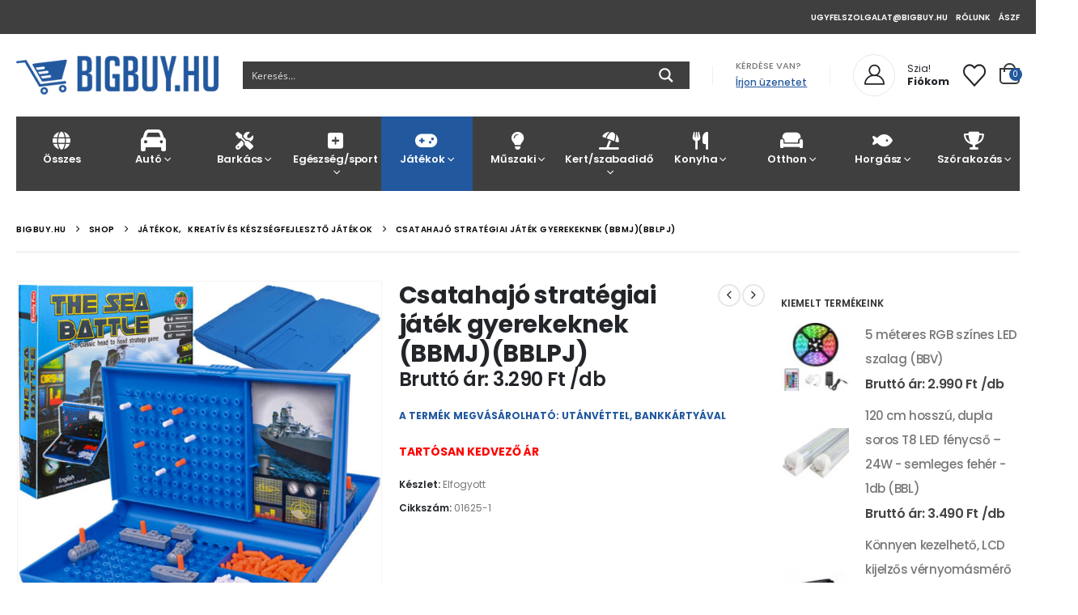

--- FILE ---
content_type: text/html; charset=UTF-8
request_url: https://bigbuy.hu/termek/csatahajo-strategiai-jatek-gyerekeknek-bblpj/
body_size: 51472
content:
	<!DOCTYPE html>
	<html class=""  lang="hu" prefix="og: https://ogp.me/ns#">
	<head><meta http-equiv="Content-Type" content="text/html; charset=UTF-8" /><script>if(navigator.userAgent.match(/MSIE|Internet Explorer/i)||navigator.userAgent.match(/Trident\/7\..*?rv:11/i)){var href=document.location.href;if(!href.match(/[?&]nowprocket/)){if(href.indexOf("?")==-1){if(href.indexOf("#")==-1){document.location.href=href+"?nowprocket=1"}else{document.location.href=href.replace("#","?nowprocket=1#")}}else{if(href.indexOf("#")==-1){document.location.href=href+"&nowprocket=1"}else{document.location.href=href.replace("#","&nowprocket=1#")}}}}</script><script>class RocketLazyLoadScripts{constructor(){this.v="1.2.4",this.triggerEvents=["keydown","mousedown","mousemove","touchmove","touchstart","touchend","wheel"],this.userEventHandler=this._triggerListener.bind(this),this.touchStartHandler=this._onTouchStart.bind(this),this.touchMoveHandler=this._onTouchMove.bind(this),this.touchEndHandler=this._onTouchEnd.bind(this),this.clickHandler=this._onClick.bind(this),this.interceptedClicks=[],window.addEventListener("pageshow",t=>{this.persisted=t.persisted}),window.addEventListener("DOMContentLoaded",()=>{this._preconnect3rdParties()}),this.delayedScripts={normal:[],async:[],defer:[]},this.trash=[],this.allJQueries=[]}_addUserInteractionListener(t){if(document.hidden){t._triggerListener();return}this.triggerEvents.forEach(e=>window.addEventListener(e,t.userEventHandler,{passive:!0})),window.addEventListener("touchstart",t.touchStartHandler,{passive:!0}),window.addEventListener("mousedown",t.touchStartHandler),document.addEventListener("visibilitychange",t.userEventHandler)}_removeUserInteractionListener(){this.triggerEvents.forEach(t=>window.removeEventListener(t,this.userEventHandler,{passive:!0})),document.removeEventListener("visibilitychange",this.userEventHandler)}_onTouchStart(t){"HTML"!==t.target.tagName&&(window.addEventListener("touchend",this.touchEndHandler),window.addEventListener("mouseup",this.touchEndHandler),window.addEventListener("touchmove",this.touchMoveHandler,{passive:!0}),window.addEventListener("mousemove",this.touchMoveHandler),t.target.addEventListener("click",this.clickHandler),this._renameDOMAttribute(t.target,"onclick","rocket-onclick"),this._pendingClickStarted())}_onTouchMove(t){window.removeEventListener("touchend",this.touchEndHandler),window.removeEventListener("mouseup",this.touchEndHandler),window.removeEventListener("touchmove",this.touchMoveHandler,{passive:!0}),window.removeEventListener("mousemove",this.touchMoveHandler),t.target.removeEventListener("click",this.clickHandler),this._renameDOMAttribute(t.target,"rocket-onclick","onclick"),this._pendingClickFinished()}_onTouchEnd(){window.removeEventListener("touchend",this.touchEndHandler),window.removeEventListener("mouseup",this.touchEndHandler),window.removeEventListener("touchmove",this.touchMoveHandler,{passive:!0}),window.removeEventListener("mousemove",this.touchMoveHandler)}_onClick(t){t.target.removeEventListener("click",this.clickHandler),this._renameDOMAttribute(t.target,"rocket-onclick","onclick"),this.interceptedClicks.push(t),t.preventDefault(),t.stopPropagation(),t.stopImmediatePropagation(),this._pendingClickFinished()}_replayClicks(){window.removeEventListener("touchstart",this.touchStartHandler,{passive:!0}),window.removeEventListener("mousedown",this.touchStartHandler),this.interceptedClicks.forEach(t=>{t.target.dispatchEvent(new MouseEvent("click",{view:t.view,bubbles:!0,cancelable:!0}))})}_waitForPendingClicks(){return new Promise(t=>{this._isClickPending?this._pendingClickFinished=t:t()})}_pendingClickStarted(){this._isClickPending=!0}_pendingClickFinished(){this._isClickPending=!1}_renameDOMAttribute(t,e,r){t.hasAttribute&&t.hasAttribute(e)&&(event.target.setAttribute(r,event.target.getAttribute(e)),event.target.removeAttribute(e))}_triggerListener(){this._removeUserInteractionListener(this),"loading"===document.readyState?document.addEventListener("DOMContentLoaded",this._loadEverythingNow.bind(this)):this._loadEverythingNow()}_preconnect3rdParties(){let t=[];document.querySelectorAll("script[type=rocketlazyloadscript][data-rocket-src]").forEach(e=>{let r=e.getAttribute("data-rocket-src");if(r&&0!==r.indexOf("data:")){0===r.indexOf("//")&&(r=location.protocol+r);try{let i=new URL(r).origin;i!==location.origin&&t.push({src:i,crossOrigin:e.crossOrigin||"module"===e.getAttribute("data-rocket-type")})}catch(n){}}}),t=[...new Map(t.map(t=>[JSON.stringify(t),t])).values()],this._batchInjectResourceHints(t,"preconnect")}async _loadEverythingNow(){this.lastBreath=Date.now(),this._delayEventListeners(),this._delayJQueryReady(this),this._handleDocumentWrite(),this._registerAllDelayedScripts(),this._preloadAllScripts(),await this._loadScriptsFromList(this.delayedScripts.normal),await this._loadScriptsFromList(this.delayedScripts.defer),await this._loadScriptsFromList(this.delayedScripts.async);try{await this._triggerDOMContentLoaded(),await this._pendingWebpackRequests(this),await this._triggerWindowLoad()}catch(t){console.error(t)}window.dispatchEvent(new Event("rocket-allScriptsLoaded")),this._waitForPendingClicks().then(()=>{this._replayClicks()}),this._emptyTrash()}_registerAllDelayedScripts(){document.querySelectorAll("script[type=rocketlazyloadscript]").forEach(t=>{t.hasAttribute("data-rocket-src")?t.hasAttribute("async")&&!1!==t.async?this.delayedScripts.async.push(t):t.hasAttribute("defer")&&!1!==t.defer||"module"===t.getAttribute("data-rocket-type")?this.delayedScripts.defer.push(t):this.delayedScripts.normal.push(t):this.delayedScripts.normal.push(t)})}async _transformScript(t){if(await this._littleBreath(),!0===t.noModule&&"noModule"in HTMLScriptElement.prototype){t.setAttribute("data-rocket-status","skipped");return}return new Promise(navigator.userAgent.indexOf("Firefox/")>0||""===navigator.vendor?e=>{let r=document.createElement("script");[...t.attributes].forEach(t=>{let e=t.nodeName;"type"!==e&&("data-rocket-type"===e&&(e="type"),"data-rocket-src"===e&&(e="src"),r.setAttribute(e,t.nodeValue))}),t.text&&(r.text=t.text),r.hasAttribute("src")?(r.addEventListener("load",e),r.addEventListener("error",e)):(r.text=t.text,e());try{t.parentNode.replaceChild(r,t)}catch(i){e()}}:e=>{function r(){t.setAttribute("data-rocket-status","failed"),e()}try{let i=t.getAttribute("data-rocket-type"),n=t.getAttribute("data-rocket-src");i?(t.type=i,t.removeAttribute("data-rocket-type")):t.removeAttribute("type"),t.addEventListener("load",function r(){t.setAttribute("data-rocket-status","executed"),e()}),t.addEventListener("error",r),n?(t.removeAttribute("data-rocket-src"),t.src=n):t.src="data:text/javascript;base64,"+window.btoa(unescape(encodeURIComponent(t.text)))}catch(s){r()}})}async _loadScriptsFromList(t){let e=t.shift();return e&&e.isConnected?(await this._transformScript(e),this._loadScriptsFromList(t)):Promise.resolve()}_preloadAllScripts(){this._batchInjectResourceHints([...this.delayedScripts.normal,...this.delayedScripts.defer,...this.delayedScripts.async],"preload")}_batchInjectResourceHints(t,e){var r=document.createDocumentFragment();t.forEach(t=>{let i=t.getAttribute&&t.getAttribute("data-rocket-src")||t.src;if(i){let n=document.createElement("link");n.href=i,n.rel=e,"preconnect"!==e&&(n.as="script"),t.getAttribute&&"module"===t.getAttribute("data-rocket-type")&&(n.crossOrigin=!0),t.crossOrigin&&(n.crossOrigin=t.crossOrigin),t.integrity&&(n.integrity=t.integrity),r.appendChild(n),this.trash.push(n)}}),document.head.appendChild(r)}_delayEventListeners(){let t={};function e(e,r){!function e(r){!t[r]&&(t[r]={originalFunctions:{add:r.addEventListener,remove:r.removeEventListener},eventsToRewrite:[]},r.addEventListener=function(){arguments[0]=i(arguments[0]),t[r].originalFunctions.add.apply(r,arguments)},r.removeEventListener=function(){arguments[0]=i(arguments[0]),t[r].originalFunctions.remove.apply(r,arguments)});function i(e){return t[r].eventsToRewrite.indexOf(e)>=0?"rocket-"+e:e}}(e),t[e].eventsToRewrite.push(r)}function r(t,e){let r=t[e];Object.defineProperty(t,e,{get:()=>r||function(){},set(i){t["rocket"+e]=r=i}})}e(document,"DOMContentLoaded"),e(window,"DOMContentLoaded"),e(window,"load"),e(window,"pageshow"),e(document,"readystatechange"),r(document,"onreadystatechange"),r(window,"onload"),r(window,"onpageshow")}_delayJQueryReady(t){let e;function r(t){return t.split(" ").map(t=>"load"===t||0===t.indexOf("load.")?"rocket-jquery-load":t).join(" ")}function i(i){if(i&&i.fn&&!t.allJQueries.includes(i)){i.fn.ready=i.fn.init.prototype.ready=function(e){return t.domReadyFired?e.bind(document)(i):document.addEventListener("rocket-DOMContentLoaded",()=>e.bind(document)(i)),i([])};let n=i.fn.on;i.fn.on=i.fn.init.prototype.on=function(){return this[0]===window&&("string"==typeof arguments[0]||arguments[0]instanceof String?arguments[0]=r(arguments[0]):"object"==typeof arguments[0]&&Object.keys(arguments[0]).forEach(t=>{let e=arguments[0][t];delete arguments[0][t],arguments[0][r(t)]=e})),n.apply(this,arguments),this},t.allJQueries.push(i)}e=i}i(window.jQuery),Object.defineProperty(window,"jQuery",{get:()=>e,set(t){i(t)}})}async _pendingWebpackRequests(t){let e=document.querySelector("script[data-webpack]");async function r(){return new Promise(t=>{e.addEventListener("load",t),e.addEventListener("error",t)})}e&&(await r(),await t._requestAnimFrame(),await t._pendingWebpackRequests(t))}async _triggerDOMContentLoaded(){this.domReadyFired=!0,await this._littleBreath(),document.dispatchEvent(new Event("rocket-DOMContentLoaded")),await this._littleBreath(),window.dispatchEvent(new Event("rocket-DOMContentLoaded")),await this._littleBreath(),document.dispatchEvent(new Event("rocket-readystatechange")),await this._littleBreath(),document.rocketonreadystatechange&&document.rocketonreadystatechange()}async _triggerWindowLoad(){await this._littleBreath(),window.dispatchEvent(new Event("rocket-load")),await this._littleBreath(),window.rocketonload&&window.rocketonload(),await this._littleBreath(),this.allJQueries.forEach(t=>t(window).trigger("rocket-jquery-load")),await this._littleBreath();let t=new Event("rocket-pageshow");t.persisted=this.persisted,window.dispatchEvent(t),await this._littleBreath(),window.rocketonpageshow&&window.rocketonpageshow({persisted:this.persisted})}_handleDocumentWrite(){let t=new Map;document.write=document.writeln=function(e){let r=document.currentScript;r||console.error("WPRocket unable to document.write this: "+e);let i=document.createRange(),n=r.parentElement,s=t.get(r);void 0===s&&(s=r.nextSibling,t.set(r,s));let a=document.createDocumentFragment();i.setStart(a,0),a.appendChild(i.createContextualFragment(e)),n.insertBefore(a,s)}}async _littleBreath(){Date.now()-this.lastBreath>45&&(await this._requestAnimFrame(),this.lastBreath=Date.now())}async _requestAnimFrame(){return document.hidden?new Promise(t=>setTimeout(t)):new Promise(t=>requestAnimationFrame(t))}_emptyTrash(){this.trash.forEach(t=>t.remove())}static run(){let t=new RocketLazyLoadScripts;t._addUserInteractionListener(t)}}RocketLazyLoadScripts.run();</script>
		<meta http-equiv="X-UA-Compatible" content="IE=edge" />
		
		<meta name="viewport" content="width=device-width, initial-scale=1, minimum-scale=1" />

		<link rel="profile" href="https://gmpg.org/xfn/11" />
		<link rel="pingback" href="https://bigbuy.hu/xmlrpc.php" />
		<script type="rocketlazyloadscript" data-rocket-type='text/javascript' id='asp-1be089c6-js-before'>if ( typeof window.ASP == 'undefined') { window.ASP = {wp_rocket_exception: "DOMContentLoaded", ajaxurl: "https:\/\/bigbuy.hu\/wp-admin\/admin-ajax.php", home_url: "https:\/\/bigbuy.hu\/", rest_url: "https:\/\/bigbuy.hu\/wp-json\/", backend_ajaxurl: "https:\/\/bigbuy.hu\/wp-admin\/admin-ajax.php", asp_url: "https:\/\/bigbuy.hu\/wp-content\/plugins\/ajax-search-pro\/", upload_url: "https:\/\/bigbuy.hu\/wp-content\/uploads\/asp_upload\/", detect_ajax: 0, media_query: "EOtTRm", version: "4.28.0", build: 5107, pageHTML: "", additional_scripts: [{"handle":"wd-asp-ajaxsearchpro","src":"https:\/\/bigbuy.hu\/wp-content\/plugins\/ajax-search-pro\/js\/min\/plugin\/merged\/asp.min.js","prereq":false}], script_async_load: false, font_url: "https:\/\/bigbuy.hu\/wp-content\/plugins\/ajax-search-pro\/css\/fonts\/icons\/icons2.woff2", init_only_in_viewport: true, highlight: {"enabled":false,"data":[]}, debug: false, instances: {}, statistics: {"enabled":true,"record_results":true,"record_result_interactions":true,"results_page_dom_selector":""}, analytics: {"method":"event","tracking_id":"","event":{"focus":{"active":true,"action":"focus","category":"ASP {search_id} | {search_name}","label":"Input focus","value":"1"},"search_start":{"active":false,"action":"search_start","category":"ASP {search_id} | {search_name}","label":"Phrase: {phrase}","value":"1"},"search_end":{"active":true,"action":"search_end","category":"ASP {search_id} | {search_name}","label":"{phrase} | {results_count}","value":"1"},"magnifier":{"active":true,"action":"magnifier","category":"ASP {search_id} | {search_name}","label":"Magnifier clicked","value":"1"},"return":{"active":true,"action":"return","category":"ASP {search_id} | {search_name}","label":"Return button pressed","value":"1"},"try_this":{"active":true,"action":"try_this","category":"ASP {search_id} | {search_name}","label":"Try this click | {phrase}","value":"1"},"facet_change":{"active":false,"action":"facet_change","category":"ASP {search_id} | {search_name}","label":"{option_label} | {option_value}","value":"1"},"result_click":{"active":true,"action":"result_click","category":"ASP {search_id} | {search_name}","label":"{result_title} | {result_url}","value":"1"}}}}};</script>
        <script type="rocketlazyloadscript" data-rocket-type="application/javascript" style="display:none">
            /* <![CDATA[ */
            window.pysWooProductData = window.pysWooProductData || [];
                        window.pysWooProductData[170676] = {"tiktok":{"delay":0,"type":"static","name":"AddToCart","pixelIds":["CJRD9TRC77U5EBTL2D8G"],"params":{"post_type":"product","product_id":"170676","quantity":1,"content_name":"Csatahaj\u00f3 strat\u00e9giai j\u00e1t\u00e9k gyerekeknek (BBMJ)(BBLPJ)","category_name":"J\u00e1t\u00e9kok, Kreat\u00edv \u00e9s k\u00e9szs\u00e9gfejleszt\u0151 j\u00e1t\u00e9kok","value":"3290","currency":"HUF","price":"3290","content_category":"J\u00e1t\u00e9kok, Kreat\u00edv \u00e9s k\u00e9szs\u00e9gfejleszt\u0151 j\u00e1t\u00e9kok","content_id":"170676","content_type":"product"},"e_id":"woo_add_to_cart_on_button_click","ids":[],"hasTimeWindow":false,"timeWindow":0,"eventID":"","woo_order":"","edd_order":""},"facebook":{"delay":0,"type":"static","name":"AddToCart","eventID":"4ef5a122-ee83-4c53-adf3-fd284ec6b982","pixelIds":["393323472065238"],"params":{"content_type":"product","content_ids":["170676"],"contents":[{"id":"170676","quantity":1}],"content_name":"Csatahaj\u00f3 strat\u00e9giai j\u00e1t\u00e9k gyerekeknek (BBMJ)(BBLPJ)","category_name":"J\u00e1t\u00e9kok, Kreat\u00edv \u00e9s k\u00e9szs\u00e9gfejleszt\u0151 j\u00e1t\u00e9kok","value":"3290","currency":"HUF"},"e_id":"woo_add_to_cart_on_button_click","ids":[],"hasTimeWindow":false,"timeWindow":0,"woo_order":"","edd_order":""}};
                        /* ]]> */
        </script>

        
<!-- Google Tag Manager for WordPress by gtm4wp.com -->
<script data-cfasync="false" data-pagespeed-no-defer>
	var gtm4wp_datalayer_name = "dataLayer";
	var dataLayer = dataLayer || [];
	const gtm4wp_use_sku_instead = 0;
	const gtm4wp_currency = 'HUF';
	const gtm4wp_product_per_impression = 10;
	const gtm4wp_clear_ecommerce = false;
	const gtm4wp_datalayer_max_timeout = 2000;
</script>
<!-- End Google Tag Manager for WordPress by gtm4wp.com -->
<!-- Search Engine Optimization by Rank Math - https://rankmath.com/ -->
<title>Csatahajó stratégiai játék gyerekeknek (BBMJ)(BBLPJ) - BIG BUY WEBSHOP</title>
<meta name="description" content="Ez az izgalmas torpedójáték fejleszti a kézügyességet, és stratégiai gondolkodásra tanít."/>
<meta name="robots" content="follow, index, max-snippet:-1, max-video-preview:-1, max-image-preview:large"/>
<link rel="canonical" href="https://bigbuy.hu/termek/csatahajo-strategiai-jatek-gyerekeknek-bblpj/" />
<meta property="og:locale" content="hu_HU" />
<meta property="og:type" content="product" />
<meta property="og:title" content="Csatahajó stratégiai játék gyerekeknek (BBMJ)(BBLPJ) - BIG BUY WEBSHOP" />
<meta property="og:description" content="Ez az izgalmas torpedójáték fejleszti a kézügyességet, és stratégiai gondolkodásra tanít." />
<meta property="og:url" content="https://bigbuy.hu/termek/csatahajo-strategiai-jatek-gyerekeknek-bblpj/" />
<meta property="og:site_name" content="BIG BUY WEBSHOP" />
<meta property="og:updated_time" content="2026-01-15T04:02:32+02:00" />
<meta property="og:image" content="https://bigbuy.hu/wp-content/uploads/2023/11/csatahajo.jpg" />
<meta property="og:image:secure_url" content="https://bigbuy.hu/wp-content/uploads/2023/11/csatahajo.jpg" />
<meta property="og:image:width" content="1000" />
<meta property="og:image:height" content="1000" />
<meta property="og:image:alt" content="Csatahajó stratégiai játék gyerekeknek (BBMJ)(BBLPJ)" />
<meta property="og:image:type" content="image/jpeg" />
<meta property="product:price:amount" content="3290" />
<meta property="product:price:currency" content="HUF" />
<meta name="twitter:card" content="summary_large_image" />
<meta name="twitter:title" content="Csatahajó stratégiai játék gyerekeknek (BBMJ)(BBLPJ) - BIG BUY WEBSHOP" />
<meta name="twitter:description" content="Ez az izgalmas torpedójáték fejleszti a kézügyességet, és stratégiai gondolkodásra tanít." />
<meta name="twitter:image" content="https://bigbuy.hu/wp-content/uploads/2023/11/csatahajo.jpg" />
<meta name="twitter:label1" content="Ár" />
<meta name="twitter:data1" content="3.290&nbsp;&#070;&#116;" />
<meta name="twitter:label2" content="Elérhetőség" />
<meta name="twitter:data2" content="Elfogyott" />
<script type="application/ld+json" class="rank-math-schema">{"@context":"https://schema.org","@graph":[{"@type":"Organization","@id":"https://bigbuy.hu/#organization","name":"BIG BUY WEBSHOP"},{"@type":"WebSite","@id":"https://bigbuy.hu/#website","url":"https://bigbuy.hu","name":"BIG BUY WEBSHOP","publisher":{"@id":"https://bigbuy.hu/#organization"},"inLanguage":"hu"},{"@type":"ImageObject","@id":"https://bigbuy.hu/wp-content/uploads/2023/11/csatahajo.jpg","url":"https://bigbuy.hu/wp-content/uploads/2023/11/csatahajo.jpg","width":"1000","height":"1000","inLanguage":"hu"},{"@type":"ItemPage","@id":"https://bigbuy.hu/termek/csatahajo-strategiai-jatek-gyerekeknek-bblpj/#webpage","url":"https://bigbuy.hu/termek/csatahajo-strategiai-jatek-gyerekeknek-bblpj/","name":"Csatahaj\u00f3 strat\u00e9giai j\u00e1t\u00e9k gyerekeknek (BBMJ)(BBLPJ) - BIG BUY WEBSHOP","datePublished":"2024-01-23T13:21:05+02:00","dateModified":"2026-01-15T04:02:32+02:00","isPartOf":{"@id":"https://bigbuy.hu/#website"},"primaryImageOfPage":{"@id":"https://bigbuy.hu/wp-content/uploads/2023/11/csatahajo.jpg"},"inLanguage":"hu"},{"@type":"Product","name":"Csatahaj\u00f3 strat\u00e9giai j\u00e1t\u00e9k gyerekeknek (BBMJ)(BBLPJ) - BIG BUY WEBSHOP","description":"Ez az izgalmas torped\u00f3j\u00e1t\u00e9k fejleszti a k\u00e9z\u00fcgyess\u00e9get, \u00e9s strat\u00e9giai gondolkod\u00e1sra tan\u00edt.","sku":"01625-1","category":"J\u00e1t\u00e9kok","mainEntityOfPage":{"@id":"https://bigbuy.hu/termek/csatahajo-strategiai-jatek-gyerekeknek-bblpj/#webpage"},"weight":{"@type":"QuantitativeValue","unitCode":"KGM","value":"0.3"},"image":[{"@type":"ImageObject","url":"https://bigbuy.hu/wp-content/uploads/2023/11/csatahajo.jpg","height":"1000","width":"1000"},{"@type":"ImageObject","url":"https://bigbuy.hu/wp-content/uploads/2023/11/torpedo.jpg","height":"500","width":"731"},{"@type":"ImageObject","url":"https://bigbuy.hu/wp-content/uploads/2023/11/torpedo1.jpg","height":"499","width":"746"},{"@type":"ImageObject","url":"https://bigbuy.hu/wp-content/uploads/2023/11/torpedo2.jpg","height":"500","width":"686"},{"@type":"ImageObject","url":"https://bigbuy.hu/wp-content/uploads/2023/11/torpedo3.jpg","height":"499","width":"627"},{"@type":"ImageObject","url":"https://bigbuy.hu/wp-content/uploads/2023/11/torpedo4.jpg","height":"499","width":"592"},{"@type":"ImageObject","url":"https://bigbuy.hu/wp-content/uploads/2023/11/torpedo5.jpg","height":"500","width":"454"}],"offers":{"@type":"Offer","price":"3290","priceCurrency":"HUF","priceValidUntil":"2027-12-31","availability":"http://schema.org/OutOfStock","itemCondition":"NewCondition","url":"https://bigbuy.hu/termek/csatahajo-strategiai-jatek-gyerekeknek-bblpj/","seller":{"@type":"Organization","@id":"https://bigbuy.hu/","name":"BIG BUY WEBSHOP","url":"https://bigbuy.hu","logo":""},"priceSpecification":{"price":"3290","priceCurrency":"HUF","valueAddedTaxIncluded":"true"}},"@id":"https://bigbuy.hu/termek/csatahajo-strategiai-jatek-gyerekeknek-bblpj/#richSnippet"}]}</script>
<!-- /Rank Math WordPress SEO plugin -->

<script type="rocketlazyloadscript" data-rocket-type='application/javascript' id='pys-version-script'>console.log('PixelYourSite PRO version 12.3.5.1');</script>
<link rel="alternate" type="application/rss+xml" title="BIG BUY WEBSHOP &raquo; hírcsatorna" href="https://bigbuy.hu/feed/" />
<link rel="alternate" type="application/rss+xml" title="BIG BUY WEBSHOP &raquo; hozzászólás hírcsatorna" href="https://bigbuy.hu/comments/feed/" />
<link rel="alternate" title="oEmbed (JSON)" type="application/json+oembed" href="https://bigbuy.hu/wp-json/oembed/1.0/embed?url=https%3A%2F%2Fbigbuy.hu%2Ftermek%2Fcsatahajo-strategiai-jatek-gyerekeknek-bblpj%2F" />
<link rel="alternate" title="oEmbed (XML)" type="text/xml+oembed" href="https://bigbuy.hu/wp-json/oembed/1.0/embed?url=https%3A%2F%2Fbigbuy.hu%2Ftermek%2Fcsatahajo-strategiai-jatek-gyerekeknek-bblpj%2F&#038;format=xml" />
		<link rel="shortcut icon" href="" type="image/x-icon" />
				<link rel="apple-touch-icon" href="" />
				<link rel="apple-touch-icon" sizes="120x120" href="" />
				<link rel="apple-touch-icon" sizes="76x76" href="" />
				<link rel="apple-touch-icon" sizes="152x152" href="" />
		<style id='wp-img-auto-sizes-contain-inline-css'>
img:is([sizes=auto i],[sizes^="auto," i]){contain-intrinsic-size:3000px 1500px}
/*# sourceURL=wp-img-auto-sizes-contain-inline-css */
</style>
<link data-minify="1" rel='stylesheet' id='wc-multistore-product-css-css' href='https://bigbuy.hu/wp-content/cache/min/1/wp-content/plugins/woocommerce-multistore/assets/css/wc-multistore-product.css?ver=1768566043' media='all' />
<link data-minify="1" rel='stylesheet' id='vat-number-block-css' href='https://bigbuy.hu/wp-content/cache/min/1/wp-content/plugins/integration-for-szamlazzhu-woocommerce/build/style-vat-number-block.css?ver=1768566043' media='all' />
<style id='wp-emoji-styles-inline-css'>

	img.wp-smiley, img.emoji {
		display: inline !important;
		border: none !important;
		box-shadow: none !important;
		height: 1em !important;
		width: 1em !important;
		margin: 0 0.07em !important;
		vertical-align: -0.1em !important;
		background: none !important;
		padding: 0 !important;
	}
/*# sourceURL=wp-emoji-styles-inline-css */
</style>
<link rel='stylesheet' id='wp-block-library-css' href='https://bigbuy.hu/wp-includes/css/dist/block-library/style.min.css?ver=6.9' media='all' />
<style id='global-styles-inline-css'>
:root{--wp--preset--aspect-ratio--square: 1;--wp--preset--aspect-ratio--4-3: 4/3;--wp--preset--aspect-ratio--3-4: 3/4;--wp--preset--aspect-ratio--3-2: 3/2;--wp--preset--aspect-ratio--2-3: 2/3;--wp--preset--aspect-ratio--16-9: 16/9;--wp--preset--aspect-ratio--9-16: 9/16;--wp--preset--color--black: #000000;--wp--preset--color--cyan-bluish-gray: #abb8c3;--wp--preset--color--white: #ffffff;--wp--preset--color--pale-pink: #f78da7;--wp--preset--color--vivid-red: #cf2e2e;--wp--preset--color--luminous-vivid-orange: #ff6900;--wp--preset--color--luminous-vivid-amber: #fcb900;--wp--preset--color--light-green-cyan: #7bdcb5;--wp--preset--color--vivid-green-cyan: #00d084;--wp--preset--color--pale-cyan-blue: #8ed1fc;--wp--preset--color--vivid-cyan-blue: #0693e3;--wp--preset--color--vivid-purple: #9b51e0;--wp--preset--color--primary: var(--porto-primary-color);--wp--preset--color--secondary: var(--porto-secondary-color);--wp--preset--color--tertiary: var(--porto-tertiary-color);--wp--preset--color--quaternary: var(--porto-quaternary-color);--wp--preset--color--dark: var(--porto-dark-color);--wp--preset--color--light: var(--porto-light-color);--wp--preset--color--primary-hover: var(--porto-primary-light-5);--wp--preset--gradient--vivid-cyan-blue-to-vivid-purple: linear-gradient(135deg,rgb(6,147,227) 0%,rgb(155,81,224) 100%);--wp--preset--gradient--light-green-cyan-to-vivid-green-cyan: linear-gradient(135deg,rgb(122,220,180) 0%,rgb(0,208,130) 100%);--wp--preset--gradient--luminous-vivid-amber-to-luminous-vivid-orange: linear-gradient(135deg,rgb(252,185,0) 0%,rgb(255,105,0) 100%);--wp--preset--gradient--luminous-vivid-orange-to-vivid-red: linear-gradient(135deg,rgb(255,105,0) 0%,rgb(207,46,46) 100%);--wp--preset--gradient--very-light-gray-to-cyan-bluish-gray: linear-gradient(135deg,rgb(238,238,238) 0%,rgb(169,184,195) 100%);--wp--preset--gradient--cool-to-warm-spectrum: linear-gradient(135deg,rgb(74,234,220) 0%,rgb(151,120,209) 20%,rgb(207,42,186) 40%,rgb(238,44,130) 60%,rgb(251,105,98) 80%,rgb(254,248,76) 100%);--wp--preset--gradient--blush-light-purple: linear-gradient(135deg,rgb(255,206,236) 0%,rgb(152,150,240) 100%);--wp--preset--gradient--blush-bordeaux: linear-gradient(135deg,rgb(254,205,165) 0%,rgb(254,45,45) 50%,rgb(107,0,62) 100%);--wp--preset--gradient--luminous-dusk: linear-gradient(135deg,rgb(255,203,112) 0%,rgb(199,81,192) 50%,rgb(65,88,208) 100%);--wp--preset--gradient--pale-ocean: linear-gradient(135deg,rgb(255,245,203) 0%,rgb(182,227,212) 50%,rgb(51,167,181) 100%);--wp--preset--gradient--electric-grass: linear-gradient(135deg,rgb(202,248,128) 0%,rgb(113,206,126) 100%);--wp--preset--gradient--midnight: linear-gradient(135deg,rgb(2,3,129) 0%,rgb(40,116,252) 100%);--wp--preset--font-size--small: 13px;--wp--preset--font-size--medium: 20px;--wp--preset--font-size--large: 36px;--wp--preset--font-size--x-large: 42px;--wp--preset--spacing--20: 0.44rem;--wp--preset--spacing--30: 0.67rem;--wp--preset--spacing--40: 1rem;--wp--preset--spacing--50: 1.5rem;--wp--preset--spacing--60: 2.25rem;--wp--preset--spacing--70: 3.38rem;--wp--preset--spacing--80: 5.06rem;--wp--preset--shadow--natural: 6px 6px 9px rgba(0, 0, 0, 0.2);--wp--preset--shadow--deep: 12px 12px 50px rgba(0, 0, 0, 0.4);--wp--preset--shadow--sharp: 6px 6px 0px rgba(0, 0, 0, 0.2);--wp--preset--shadow--outlined: 6px 6px 0px -3px rgb(255, 255, 255), 6px 6px rgb(0, 0, 0);--wp--preset--shadow--crisp: 6px 6px 0px rgb(0, 0, 0);}:where(.is-layout-flex){gap: 0.5em;}:where(.is-layout-grid){gap: 0.5em;}body .is-layout-flex{display: flex;}.is-layout-flex{flex-wrap: wrap;align-items: center;}.is-layout-flex > :is(*, div){margin: 0;}body .is-layout-grid{display: grid;}.is-layout-grid > :is(*, div){margin: 0;}:where(.wp-block-columns.is-layout-flex){gap: 2em;}:where(.wp-block-columns.is-layout-grid){gap: 2em;}:where(.wp-block-post-template.is-layout-flex){gap: 1.25em;}:where(.wp-block-post-template.is-layout-grid){gap: 1.25em;}.has-black-color{color: var(--wp--preset--color--black) !important;}.has-cyan-bluish-gray-color{color: var(--wp--preset--color--cyan-bluish-gray) !important;}.has-white-color{color: var(--wp--preset--color--white) !important;}.has-pale-pink-color{color: var(--wp--preset--color--pale-pink) !important;}.has-vivid-red-color{color: var(--wp--preset--color--vivid-red) !important;}.has-luminous-vivid-orange-color{color: var(--wp--preset--color--luminous-vivid-orange) !important;}.has-luminous-vivid-amber-color{color: var(--wp--preset--color--luminous-vivid-amber) !important;}.has-light-green-cyan-color{color: var(--wp--preset--color--light-green-cyan) !important;}.has-vivid-green-cyan-color{color: var(--wp--preset--color--vivid-green-cyan) !important;}.has-pale-cyan-blue-color{color: var(--wp--preset--color--pale-cyan-blue) !important;}.has-vivid-cyan-blue-color{color: var(--wp--preset--color--vivid-cyan-blue) !important;}.has-vivid-purple-color{color: var(--wp--preset--color--vivid-purple) !important;}.has-black-background-color{background-color: var(--wp--preset--color--black) !important;}.has-cyan-bluish-gray-background-color{background-color: var(--wp--preset--color--cyan-bluish-gray) !important;}.has-white-background-color{background-color: var(--wp--preset--color--white) !important;}.has-pale-pink-background-color{background-color: var(--wp--preset--color--pale-pink) !important;}.has-vivid-red-background-color{background-color: var(--wp--preset--color--vivid-red) !important;}.has-luminous-vivid-orange-background-color{background-color: var(--wp--preset--color--luminous-vivid-orange) !important;}.has-luminous-vivid-amber-background-color{background-color: var(--wp--preset--color--luminous-vivid-amber) !important;}.has-light-green-cyan-background-color{background-color: var(--wp--preset--color--light-green-cyan) !important;}.has-vivid-green-cyan-background-color{background-color: var(--wp--preset--color--vivid-green-cyan) !important;}.has-pale-cyan-blue-background-color{background-color: var(--wp--preset--color--pale-cyan-blue) !important;}.has-vivid-cyan-blue-background-color{background-color: var(--wp--preset--color--vivid-cyan-blue) !important;}.has-vivid-purple-background-color{background-color: var(--wp--preset--color--vivid-purple) !important;}.has-black-border-color{border-color: var(--wp--preset--color--black) !important;}.has-cyan-bluish-gray-border-color{border-color: var(--wp--preset--color--cyan-bluish-gray) !important;}.has-white-border-color{border-color: var(--wp--preset--color--white) !important;}.has-pale-pink-border-color{border-color: var(--wp--preset--color--pale-pink) !important;}.has-vivid-red-border-color{border-color: var(--wp--preset--color--vivid-red) !important;}.has-luminous-vivid-orange-border-color{border-color: var(--wp--preset--color--luminous-vivid-orange) !important;}.has-luminous-vivid-amber-border-color{border-color: var(--wp--preset--color--luminous-vivid-amber) !important;}.has-light-green-cyan-border-color{border-color: var(--wp--preset--color--light-green-cyan) !important;}.has-vivid-green-cyan-border-color{border-color: var(--wp--preset--color--vivid-green-cyan) !important;}.has-pale-cyan-blue-border-color{border-color: var(--wp--preset--color--pale-cyan-blue) !important;}.has-vivid-cyan-blue-border-color{border-color: var(--wp--preset--color--vivid-cyan-blue) !important;}.has-vivid-purple-border-color{border-color: var(--wp--preset--color--vivid-purple) !important;}.has-vivid-cyan-blue-to-vivid-purple-gradient-background{background: var(--wp--preset--gradient--vivid-cyan-blue-to-vivid-purple) !important;}.has-light-green-cyan-to-vivid-green-cyan-gradient-background{background: var(--wp--preset--gradient--light-green-cyan-to-vivid-green-cyan) !important;}.has-luminous-vivid-amber-to-luminous-vivid-orange-gradient-background{background: var(--wp--preset--gradient--luminous-vivid-amber-to-luminous-vivid-orange) !important;}.has-luminous-vivid-orange-to-vivid-red-gradient-background{background: var(--wp--preset--gradient--luminous-vivid-orange-to-vivid-red) !important;}.has-very-light-gray-to-cyan-bluish-gray-gradient-background{background: var(--wp--preset--gradient--very-light-gray-to-cyan-bluish-gray) !important;}.has-cool-to-warm-spectrum-gradient-background{background: var(--wp--preset--gradient--cool-to-warm-spectrum) !important;}.has-blush-light-purple-gradient-background{background: var(--wp--preset--gradient--blush-light-purple) !important;}.has-blush-bordeaux-gradient-background{background: var(--wp--preset--gradient--blush-bordeaux) !important;}.has-luminous-dusk-gradient-background{background: var(--wp--preset--gradient--luminous-dusk) !important;}.has-pale-ocean-gradient-background{background: var(--wp--preset--gradient--pale-ocean) !important;}.has-electric-grass-gradient-background{background: var(--wp--preset--gradient--electric-grass) !important;}.has-midnight-gradient-background{background: var(--wp--preset--gradient--midnight) !important;}.has-small-font-size{font-size: var(--wp--preset--font-size--small) !important;}.has-medium-font-size{font-size: var(--wp--preset--font-size--medium) !important;}.has-large-font-size{font-size: var(--wp--preset--font-size--large) !important;}.has-x-large-font-size{font-size: var(--wp--preset--font-size--x-large) !important;}
/*# sourceURL=global-styles-inline-css */
</style>

<style id='classic-theme-styles-inline-css'>
/*! This file is auto-generated */
.wp-block-button__link{color:#fff;background-color:#32373c;border-radius:9999px;box-shadow:none;text-decoration:none;padding:calc(.667em + 2px) calc(1.333em + 2px);font-size:1.125em}.wp-block-file__button{background:#32373c;color:#fff;text-decoration:none}
/*# sourceURL=/wp-includes/css/classic-themes.min.css */
</style>
<link data-minify="1" rel='stylesheet' id='wc_sa-font-icons-css' href='https://bigbuy.hu/wp-content/cache/min/1/wp-content/plugins/woocommerce-status-actions/assets/css/font-icons.css?ver=1768566043' media='all' />
<link data-minify="1" rel='stylesheet' id='wc_sa-frontend-css' href='https://bigbuy.hu/wp-content/cache/min/1/wp-content/plugins/woocommerce-status-actions/assets/css/frontend.css?ver=1768566043' media='all' />
<link rel='stylesheet' id='photoswipe-css' href='https://bigbuy.hu/wp-content/plugins/woocommerce/assets/css/photoswipe/photoswipe.min.css?ver=10.4.3' media='all' />
<link rel='stylesheet' id='photoswipe-default-skin-css' href='https://bigbuy.hu/wp-content/plugins/woocommerce/assets/css/photoswipe/default-skin/default-skin.min.css?ver=10.4.3' media='all' />
<style id='woocommerce-inline-inline-css'>
.woocommerce form .form-row .required { visibility: visible; }
/*# sourceURL=woocommerce-inline-inline-css */
</style>
<link rel='stylesheet' id='cmplz-general-css' href='https://bigbuy.hu/wp-content/plugins/complianz-gdpr-premium/assets/css/cookieblocker.min.css?ver=1768399071' media='all' />
<link data-minify="1" rel='stylesheet' id='product-price-history-chart-css' href='https://bigbuy.hu/wp-content/cache/min/1/wp-content/plugins/product-price-history/assets/build/public-chart.css?ver=1768566043' media='all' />
<link data-minify="1" rel='stylesheet' id='woocommerce-product-attachment-css' href='https://bigbuy.hu/wp-content/cache/min/1/wp-content/plugins/woo-product-attachment/public/css/woocommerce-product-attachment-public.css?ver=1768566043' media='all' />
<link rel='stylesheet' id='wcwl_frontend-css' href='https://bigbuy.hu/wp-content/plugins/woocommerce-waitlist/includes/css/src/wcwl_frontend.min.css?ver=2.2.6' media='all' />
<link data-minify="1" rel='stylesheet' id='dashicons-css' href='https://bigbuy.hu/wp-content/cache/min/1/wp-includes/css/dashicons.min.css?ver=1768566043' media='all' />
<link data-minify="1" rel='stylesheet' id='porto-css-vars-css' href='https://bigbuy.hu/wp-content/cache/min/1/wp-content/uploads/porto_styles/theme_css_vars.css?ver=1768566043' media='all' />
<link data-minify="1" rel='stylesheet' id='js_composer_front-css' href='https://bigbuy.hu/wp-content/cache/min/1/wp-content/plugins/js_composer/assets/css/js_composer.min.css?ver=1768566043' media='all' />
<link data-minify="1" rel='stylesheet' id='bootstrap-css' href='https://bigbuy.hu/wp-content/cache/min/1/wp-content/uploads/porto_styles/bootstrap.css?ver=1768566043' media='all' />
<link data-minify="1" rel='stylesheet' id='porto-plugins-css' href='https://bigbuy.hu/wp-content/cache/min/1/wp-content/themes/porto/css/plugins.css?ver=1768566043' media='all' />
<link data-minify="1" rel='stylesheet' id='porto-theme-css' href='https://bigbuy.hu/wp-content/cache/min/1/wp-content/themes/porto/css/theme.css?ver=1768566043' media='all' />
<link data-minify="1" rel='stylesheet' id='porto-animate-css' href='https://bigbuy.hu/wp-content/cache/min/1/wp-content/themes/porto/css/part/animate.css?ver=1768566043' media='all' />
<link data-minify="1" rel='stylesheet' id='porto-widget-text-css' href='https://bigbuy.hu/wp-content/cache/min/1/wp-content/themes/porto/css/part/widget-text.css?ver=1768566043' media='all' />
<link data-minify="1" rel='stylesheet' id='porto-widget-tag-cloud-css' href='https://bigbuy.hu/wp-content/cache/min/1/wp-content/themes/porto/css/part/widget-tag-cloud.css?ver=1768566043' media='all' />
<link data-minify="1" rel='stylesheet' id='porto-blog-legacy-css' href='https://bigbuy.hu/wp-content/cache/min/1/wp-content/themes/porto/css/part/blog-legacy.css?ver=1768566043' media='all' />
<link data-minify="1" rel='stylesheet' id='porto-side-menu-css' href='https://bigbuy.hu/wp-content/cache/min/1/wp-content/themes/porto/css/part/side-slide.css?ver=1768566043' media='all' />
<link data-minify="1" rel='stylesheet' id='porto-header-shop-css' href='https://bigbuy.hu/wp-content/cache/min/1/wp-content/themes/porto/css/part/header-shop.css?ver=1768566043' media='all' />
<link data-minify="1" rel='stylesheet' id='porto-header-legacy-css' href='https://bigbuy.hu/wp-content/cache/min/1/wp-content/themes/porto/css/part/header-legacy.css?ver=1768566043' media='all' />
<link data-minify="1" rel='stylesheet' id='porto-footer-legacy-css' href='https://bigbuy.hu/wp-content/cache/min/1/wp-content/themes/porto/css/part/footer-legacy.css?ver=1768566043' media='all' />
<link data-minify="1" rel='stylesheet' id='porto-side-nav-panel-css' href='https://bigbuy.hu/wp-content/cache/min/1/wp-content/themes/porto/css/part/side-nav-panel.css?ver=1768566043' media='all' />
<link rel='stylesheet' id='porto-media-mobile-sidebar-css' href='https://bigbuy.hu/wp-content/themes/porto/css/part/media-mobile-sidebar.css?ver=7.7.2' media='(max-width:991px)' />
<link data-minify="1" rel='stylesheet' id='porto-shortcodes-css' href='https://bigbuy.hu/wp-content/cache/min/1/wp-content/uploads/porto_styles/shortcodes.css?ver=1768566043' media='all' />
<link data-minify="1" rel='stylesheet' id='porto-theme-shop-css' href='https://bigbuy.hu/wp-content/cache/min/1/wp-content/themes/porto/css/theme_shop.css?ver=1768566043' media='all' />
<link data-minify="1" rel='stylesheet' id='porto-only-product-css' href='https://bigbuy.hu/wp-content/cache/min/1/wp-content/themes/porto/css/part/only-product.css?ver=1768566043' media='all' />
<link data-minify="1" rel='stylesheet' id='porto-shop-legacy-css' href='https://bigbuy.hu/wp-content/cache/min/1/wp-content/themes/porto/css/part/shop-legacy.css?ver=1768566043' media='all' />
<link data-minify="1" rel='stylesheet' id='porto-shop-sidebar-base-css' href='https://bigbuy.hu/wp-content/cache/min/1/wp-content/themes/porto/css/part/shop-sidebar-base.css?ver=1768566043' media='all' />
<link data-minify="1" rel='stylesheet' id='porto-wcwl-css' href='https://bigbuy.hu/wp-content/cache/min/1/wp-content/themes/porto/css/theme_wcwl.css?ver=1768566043' media='all' />
<link data-minify="1" rel='stylesheet' id='porto-theme-wpb-css' href='https://bigbuy.hu/wp-content/cache/min/1/wp-content/themes/porto/css/theme_wpb.css?ver=1768566043' media='all' />
<link data-minify="1" rel='stylesheet' id='porto-dynamic-style-css' href='https://bigbuy.hu/wp-content/cache/min/1/wp-content/uploads/porto_styles/dynamic_style.css?ver=1768566043' media='all' />
<link data-minify="1" rel='stylesheet' id='porto-type-builder-css' href='https://bigbuy.hu/wp-content/cache/min/1/wp-content/plugins/porto-functionality/builders/assets/type-builder.css?ver=1768566043' media='all' />
<link data-minify="1" rel='stylesheet' id='porto-account-login-style-css' href='https://bigbuy.hu/wp-content/cache/min/1/wp-content/themes/porto/css/theme/shop/login-style/account-login.css?ver=1768566043' media='all' />
<link data-minify="1" rel='stylesheet' id='porto-theme-woopage-css' href='https://bigbuy.hu/wp-content/cache/min/1/wp-content/themes/porto/css/theme/shop/other/woopage.css?ver=1768566043' media='all' />
<link data-minify="1" rel='stylesheet' id='porto-style-css' href='https://bigbuy.hu/wp-content/cache/min/1/wp-content/themes/porto/style.css?ver=1768566043' media='all' />
<style id='porto-style-inline-css'>
.side-header-narrow-bar-logo{max-width:170px}@media (min-width:992px){}.product-images .img-thumbnail .inner,.product-images .img-thumbnail .inner img{-webkit-transform:none;transform:none}.sticky-product{position:fixed;top:0;left:0;width:100%;z-index:1001;background-color:#fff;box-shadow:0 3px 5px rgba(0,0,0,0.08);padding:15px 0}.sticky-product.pos-bottom{top:auto;bottom:var(--porto-icon-menus-mobile,0);box-shadow:0 -3px 5px rgba(0,0,0,0.08)}.sticky-product .container{display:-ms-flexbox;display:flex;-ms-flex-align:center;align-items:center;-ms-flex-wrap:wrap;flex-wrap:wrap}.sticky-product .sticky-image{max-width:60px;margin-right:15px}.sticky-product .add-to-cart{-ms-flex:1;flex:1;text-align:right;margin-top:5px}.sticky-product .product-name{font-size:16px;font-weight:600;line-height:inherit;margin-bottom:0}.sticky-product .sticky-detail{line-height:1.5;display:-ms-flexbox;display:flex}.sticky-product .star-rating{margin:5px 15px;font-size:1em}.sticky-product .availability{padding-top:2px}.sticky-product .sticky-detail .price{font-family:Poppins,Poppins,sans-serif;font-weight:400;margin-bottom:0;font-size:1.3em;line-height:1.5}.sticky-product.pos-top:not(.hide){top:0;opacity:1;visibility:visible;transform:translate3d( 0,0,0 )}.sticky-product.pos-top.scroll-down{opacity:0 !important;visibility:hidden;transform:translate3d( 0,-100%,0 )}.sticky-product.sticky-ready{transition:left .3s,visibility 0.3s,opacity 0.3s,transform 0.3s,top 0.3s ease}.sticky-product .quantity.extra-type{display:none}@media (min-width:992px){body.single-product .sticky-product .container{padding-left:calc(var(--porto-grid-gutter-width) / 2);padding-right:calc(var(--porto-grid-gutter-width) / 2)}}.sticky-product .container{padding-left:var(--porto-fluid-spacing);padding-right:var(--porto-fluid-spacing)}@media (max-width:768px){.sticky-product .sticky-image,.sticky-product .sticky-detail,.sticky-product{display:none}.sticky-product.show-mobile{display:block;padding-top:10px;padding-bottom:10px}.sticky-product.show-mobile .add-to-cart{margin-top:0}.sticky-product.show-mobile .single_add_to_cart_button{margin:0;width:100%}}#header.sticky-header .main-menu > li.menu-item > a,#header.sticky-header .main-menu > li.menu-custom-content a{color:#ffffff}#header.sticky-header .main-menu > li.menu-item:hover > a,#header.sticky-header .main-menu > li.menu-item.active:hover > a,#header.sticky-header .main-menu > li.menu-custom-content:hover a{color:#ffffff}@media (min-width:992px){.header-main .header-left,#header .searchform-popup,#header .searchform .text{-ms-flex:1;flex:1}#header .searchform{display:block;box-shadow:none;line-height:48px}#header .searchform input{width:100%;border:none;height:48px;padding:0 0 0 25px;font-style:italic}#header .searchform button{padding-right:20px;height:48px}.header-main .header-right .separator{margin-left:2em;margin-right:1em}#header .logo{margin-right:1rem}#header .main-menu{display:-ms-flexbox;display:flex;width:100%;overflow:auto hidden;background-color:#403f3f;-webkit-overflow-scrolling:touch;margin-bottom:20px}}#header .separator{height:1.75em;border-color:rgba(0,0,0,.06)}.header-top .porto-block{width:100%;margin:0}#header .header-left{-ms-flex:1;flex:1}#mini-cart .minicart-icon{width:25px;height:20px;border:2px solid #222529;border-radius:0 0 5px 5px;position:relative;opacity:.9;top:1px}#mini-cart .minicart-icon:before{content:'';position:absolute;border:2px solid;border-color:inherit;border-bottom:none;border-radius:10px 10px 0 0;left:50%;top:-8px;margin-left:-7.5px;width:15px;height:11px}#mini-cart .cart-head:after{display:none}#header:not(.sticky-header) #mini-cart .cart-head{padding-right:0}#mini-cart .cart-items{left:auto;right:-3px;top:1px}.sticky-header #mini-cart .minicart-icon{border-color:#222529}#mini-cart .cart-popup:before{right:12.7px}#mini-cart .cart-popup:after{right:12px}#header .porto-sicon-box{margin-bottom:0;text-align:left}#header .wishlist i{vertical-align:middle;font-size:28px}#mini-cart .cart-items{background-color:#22589e;font-weight:400}#header .main-menu::-webkit-scrollbar{height:10px}#header .main-menu::-webkit-scrollbar-track{background:#323232;border-radius:10px;margin:8px}#header .main-menu::-webkit-scrollbar-thumb{background:#6c6a6a;border-radius:10px}#header .main-menu > li.menu-item{max-width:10%;flex:0 0 10%;margin:0}#header .main-menu > li.menu-item > a{height:100%;width:100%;text-align:center}#header .main-menu a i{display:block;margin:0 auto 4px;font-size:1.7em;line-height:30px;letter-spacing:-0.01em}#header .main-menu a .size-lg{font-size:2.4em}@media (max-width:1260px){#header .main-menu{border-bottom:5px solid #403f3f}#header .main-menu > li.menu-item{max-width:12.5%;flex:0 0 12.5%}}@media (max-width:991px){#header:not(.sticky-header) #mini-cart .cart-head{min-width:45px}#header .separator,.header-main .porto-sicon-box .porto-sicon-header{display:none}#header .header-main .porto-icon{border:none !important;width:1em !important;margin:0;opacity:.9}#header .searchform-popup .search-toggle{font-size:21px;top:1px}}#side-nav-panel .accordion-menu > li.menu-item > a,#side-nav-panel .menu-custom-block a{text-transform:none;padding:10px 15px}#side-nav-panel .accordion-menu li.menu-item:hover > a,#side-nav-panel .menu-custom-block a:hover{background:#eb7100}#side-nav-panel .accordion-menu li.menu-item > a > i{font-size:1.5em;margin-right:10px;vertical-align:middle;display:inline-block;width:32px}#side-nav-panel .accordion-menu li.menu-item > a > .size-lg{font-size:2em}#side-nav-panel .accordion-menu li.menu-item > a > i:before{margin:0}#side-nav-panel .menu-wrap,#side-nav-panel .menu-custom-block{padding:0}#side-nav-panel .share-links a:not(:hover){background:none}#header.sticky-header .main-menu-wrap{box-shadow:none}.page-top{padding-top:0;padding-bottom:0}.page-top .breadcrumbs-wrap{font-size:10px;font-weight:600;letter-spacing:.05em;padding:15px 0;border-bottom:1px solid #e7e7e7}.widget_wysija_cont .wysija-paragraph{width:100%}.widget_wysija_cont .wysija-input{height:48px;border-radius:24px 0 0 24px;font-style:italic;font-size:12px;padding-left:20px;box-shadow:none}.widget_wysija_cont .wysija-submit{font-size:1em;padding:10px 35px 10px 30px;border-radius:0 24px 24px 0;height:48px}.porto-sicon-box{margin-bottom:0}.h-100 > .porto-ultimate-content-box{height:100%;display:-ms-flexbox;display:flex;-ms-flex-direction:column;flex-direction:column;-ms-flex-pack:center;justify-content:center}.home-banner h1,.home-banner h2,.home-banner h3{letter-spacing:-0.02em}.vc_custom_heading > small{font-size:50% !important;font-weight:inherit;vertical-align:top;line-height:1.6;display:inline-block !important}.btn-modern.btn-lg{font-size:1em;padding:1.15em 2.25em;font-weight:700}html .btn-light,html .btn-light:hover,html .btn-light:focus{color:#212529}@media (min-width:1260px){.pl-xl-6{padding-left:70px !important}}.top-heading i{font-weight:700;font-style:normal;display:inline-block;padding:8px .5em;margin-right:.25em;background:linear-gradient(to right,#22589e,#14375a);color:#fff;transform:rotate(-1deg)}.post-carousel .post-item{position:relative}.post-carousel .post-item .post-date{position:absolute;top:10px;left:10px;margin:0}.post-carousel .post-item .post-date ~ *{margin-left:0}.post-item .post-date{letter-spacing:.05em;width:44px}.post-item .post-date .day{background:#323232;color:#fff;padding-bottom:0;line-height:1;font-size:18px}.post-item .post-date .month{background:#323232;line-height:1.2;padding-bottom:10px;text-transform:uppercase}.post-item .read-more{color:#22589e;display:inline-block;font-weight:400 !important}.home-product-tags .widgettitle{display:none}.home-product-tags .tagcloud{background:#f4f4f4;padding:20px 0 0 20px;display:-ms-flexbox;display:flex;-ms-flex-wrap:wrap;flex-wrap:wrap;-ms-flex-pack:between;justify-content:space-between}.home-product-tags .tagcloud a{font-size:13px !important;font-weight:600;color:#222529;text-transform:uppercase;border:1px solid #e7e7e7;background:#fff;border-radius:0;margin:0 20px 20px 0;min-width:110px;padding:13px;text-align:center}.products-list .product-inner{background:#fff;padding:10px 20px;display:-ms-flexbox;display:flex;-ms-flex-align:center;align-items:center}.products-list ul.products li.product-col:hover .product-image{box-shadow:none}.products-list .add-links-wrap{display:none}.products-list li.product-col .product-image{max-width:46%;flex:0 0 46%;margin-bottom:0 !important}.products-list li.product-col .product-content{max-width:54%;flex:0 0 54%;padding-left:20px}body.woocommerce-page.archive .sidebar-content{border:none}body.woocommerce-page.archive .sidebar-content aside.widget{padding:0 15px;border-bottom:none;margin-bottom:30px}.woocommerce-page .sidebar-content .widget-title{font-size:12px;font-weight:600;color:#000;letter-spacing:.05em}body.woocommerce-page.archive .sidebar-content .widget .widget-title{border-bottom:1px solid #e7e7e7;padding-bottom:6px;margin-left:-15px;margin-right:-15px}.sidebar .product-categories li > a,.widget > div > ul,.widget > ul{font-size:12px;font-weight:400}.sidebar-content .filter-item-list{display:block}.sidebar-content .filter-item-list .filter-color{margin-bottom:15px;text-indent:35px;line-height:10px;width:18px;height:18px}.widget_product_categories .widget-title .toggle,.widget_price_filter .widget-title .toggle,.widget_layered_nav .widget-title .toggle,.widget_layered_nav_filters .widget-title .toggle,.widget_rating_filter .widget-title .toggle{right:-4px}.porto-related-products{background:none;padding-top:0}#footer .widget-title{font-size:1.23em;text-transform:none}#footer .footer-main > .container:after{content:'';display:block;position:absolute;left:10px;right:10px;bottom:0;border-top:1px solid #4e4e4e}#footer .footer-bottom{font-size:1em}@media (min-width:992px){.footer-main .col-lg-3{padding-left:4.2%}}
/*# sourceURL=porto-style-inline-css */
</style>
<link data-minify="1" rel='stylesheet' id='porto-360-gallery-css' href='https://bigbuy.hu/wp-content/cache/min/1/wp-content/themes/porto/inc/lib/threesixty/threesixty.css?ver=1768566043' media='all' />
<link rel='stylesheet' id='styles-child-css' href='https://bigbuy.hu/wp-content/themes/porto-child/style.css?ver=6.9' media='all' />
<script id="jquery-core-js-extra">
var pysTikTokRest = {"restApiUrl":"https://bigbuy.hu/wp-json/pys-tiktok/v1/event","debug":""};
var pysFacebookRest = {"restApiUrl":"https://bigbuy.hu/wp-json/pys-facebook/v1/event","debug":""};
//# sourceURL=jquery-core-js-extra
</script>
<script src="https://bigbuy.hu/wp-includes/js/jquery/jquery.min.js?ver=3.7.1" id="jquery-core-js"></script>
<script type="rocketlazyloadscript" data-rocket-src="https://bigbuy.hu/wp-includes/js/jquery/jquery-migrate.min.js?ver=3.4.1" id="jquery-migrate-js"></script>
<script type="rocketlazyloadscript" data-rocket-src="https://bigbuy.hu/wp-content/plugins/woocommerce-multistore/assets/js/wc-multistore-product.js?ver=6.9" id="wc-multistore-product-js-js"></script>
<script type="rocketlazyloadscript" data-rocket-src="https://bigbuy.hu/wp-content/plugins/woocommerce-status-actions/assets/plugins/Flot/jquery.flot.min.js?ver=2.3.7" id="flot-js"></script>
<script type="rocketlazyloadscript" data-rocket-src="https://bigbuy.hu/wp-content/plugins/woocommerce-status-actions/assets/plugins/Flot/jquery.flot.pie.min.js?ver=2.3.7" id="flot-pie-js"></script>
<script id="wc_sa-frontend-js-extra">
var wc_sa_opt = {"i18_prompt_cancel":"Are you sure you want to cancel this order?","i18_prompt_change":"Are you sure you want to change the status of this order?"};
//# sourceURL=wc_sa-frontend-js-extra
</script>
<script type="rocketlazyloadscript" data-rocket-src="https://bigbuy.hu/wp-content/plugins/woocommerce-status-actions/assets/js/frontend.js?ver=2.3.7" id="wc_sa-frontend-js"></script>
<script type="rocketlazyloadscript" data-rocket-src="https://bigbuy.hu/wp-content/plugins/woocommerce/assets/js/jquery-blockui/jquery.blockUI.min.js?ver=2.7.0-wc.10.4.3" id="wc-jquery-blockui-js" data-wp-strategy="defer"></script>
<script id="wc-add-to-cart-js-extra">
var wc_add_to_cart_params = {"ajax_url":"/wp-admin/admin-ajax.php","wc_ajax_url":"/?wc-ajax=%%endpoint%%","i18n_view_cart":"Kos\u00e1r","cart_url":"https://bigbuy.hu/kosar/","is_cart":"","cart_redirect_after_add":"no"};
//# sourceURL=wc-add-to-cart-js-extra
</script>
<script type="rocketlazyloadscript" data-rocket-src="https://bigbuy.hu/wp-content/plugins/woocommerce/assets/js/frontend/add-to-cart.min.js?ver=10.4.3" id="wc-add-to-cart-js" data-wp-strategy="defer"></script>
<script src="https://bigbuy.hu/wp-content/plugins/woocommerce/assets/js/photoswipe/photoswipe.min.js?ver=4.1.1-wc.10.4.3" id="wc-photoswipe-js" defer data-wp-strategy="defer"></script>
<script src="https://bigbuy.hu/wp-content/plugins/woocommerce/assets/js/photoswipe/photoswipe-ui-default.min.js?ver=4.1.1-wc.10.4.3" id="wc-photoswipe-ui-default-js" defer data-wp-strategy="defer"></script>
<script id="wc-single-product-js-extra">
var wc_single_product_params = {"i18n_required_rating_text":"K\u00e9rlek, v\u00e1lassz egy \u00e9rt\u00e9kel\u00e9st","i18n_rating_options":["1 / 5 csillag","2 / 5 csillag","3 / 5 csillag","4 / 5 csillag","5 / 5 csillag"],"i18n_product_gallery_trigger_text":"View full-screen image gallery","review_rating_required":"yes","flexslider":{"rtl":false,"animation":"slide","smoothHeight":true,"directionNav":false,"controlNav":"thumbnails","slideshow":false,"animationSpeed":500,"animationLoop":false,"allowOneSlide":false},"zoom_enabled":"","zoom_options":[],"photoswipe_enabled":"1","photoswipe_options":{"shareEl":false,"closeOnScroll":false,"history":false,"hideAnimationDuration":0,"showAnimationDuration":0},"flexslider_enabled":""};
//# sourceURL=wc-single-product-js-extra
</script>
<script src="https://bigbuy.hu/wp-content/plugins/woocommerce/assets/js/frontend/single-product.min.js?ver=10.4.3" id="wc-single-product-js" defer data-wp-strategy="defer"></script>
<script type="rocketlazyloadscript" data-rocket-src="https://bigbuy.hu/wp-content/plugins/woocommerce/assets/js/js-cookie/js.cookie.min.js?ver=2.1.4-wc.10.4.3" id="wc-js-cookie-js" defer data-wp-strategy="defer"></script>
<script id="woocommerce-js-extra">
var woocommerce_params = {"ajax_url":"/wp-admin/admin-ajax.php","wc_ajax_url":"/?wc-ajax=%%endpoint%%","i18n_password_show":"Jelsz\u00f3 megjelen\u00edt\u00e9se","i18n_password_hide":"Jelsz\u00f3 elrejt\u00e9se"};
//# sourceURL=woocommerce-js-extra
</script>
<script type="rocketlazyloadscript" data-rocket-src="https://bigbuy.hu/wp-content/plugins/woocommerce/assets/js/frontend/woocommerce.min.js?ver=10.4.3" id="woocommerce-js" defer data-wp-strategy="defer"></script>
<script type="rocketlazyloadscript" data-rocket-src="https://bigbuy.hu/wp-content/plugins/js_composer/assets/js/vendors/woocommerce-add-to-cart.js?ver=8.7.2" id="vc_woocommerce-add-to-cart-js-js"></script>
<script type="rocketlazyloadscript" data-rocket-src="https://bigbuy.hu/wp-content/plugins/woo-product-attachment/public/js/woocommerce-product-attachment-public.js?ver=2.1.6" id="woocommerce-product-attachment-js"></script>
<script type="text/plain" data-service="general" data-category="marketing" data-cmplz-src="https://bigbuy.hu/wp-content/plugins/pixelyoursite-pro/dist/scripts/jquery.bind-first-0.2.3.min.js" id="jquery-bind-first-js"></script>
<script type="text/plain" data-service="general" data-category="marketing" data-cmplz-src="https://bigbuy.hu/wp-content/plugins/pixelyoursite-pro/dist/scripts/js.cookie-2.1.3.min.js?ver=2.1.3" id="js-cookie-pys-js"></script>
<script type="text/plain" data-service="general" data-category="marketing" data-cmplz-src="https://bigbuy.hu/wp-content/plugins/pixelyoursite-pro/dist/scripts/sha256.js?ver=0.11.0" id="js-sha256-js"></script>
<script type="text/plain" data-service="general" data-category="marketing" data-cmplz-src="https://bigbuy.hu/wp-content/plugins/pixelyoursite-pro/dist/scripts/tld.min.js?ver=2.3.1" id="js-tld-js"></script>
<script type="text/plain" data-service="general" data-category="marketing" id="pys-js-extra">
var pysOptions = {"staticEvents":{"tiktok":{"woo_view_content":[{"delay":0,"type":"static","name":"ViewContent","pixelIds":["CJRD9TRC77U5EBTL2D8G"],"eventID":"5b563b98-a98b-4632-a9aa-5da76efcb42b","params":{"quantity":1,"currency":"HUF","content_name":"Csatahaj\u00f3 strat\u00e9giai j\u00e1t\u00e9k gyerekeknek (BBMJ)(BBLPJ)","content_category":"J\u00e1t\u00e9kok, Kreat\u00edv \u00e9s k\u00e9szs\u00e9gfejleszt\u0151 j\u00e1t\u00e9kok","content_id":"170676","content_type":"product","value":"3290"},"e_id":"woo_view_content","ids":[],"hasTimeWindow":false,"timeWindow":0,"woo_order":"","edd_order":""}]},"facebook":{"woo_view_content":[{"delay":0,"type":"static","name":"ViewContent","eventID":"5b563b98-a98b-4632-a9aa-5da76efcb42b","pixelIds":["393323472065238"],"params":{"content_ids":["170676"],"content_type":"product","value":"3290","currency":"HUF","contents":[{"id":"170676","quantity":1}],"product_price":"3290","content_name":"Csatahaj\u00f3 strat\u00e9giai j\u00e1t\u00e9k gyerekeknek (BBMJ)(BBLPJ)","category_name":"J\u00e1t\u00e9kok, Kreat\u00edv \u00e9s k\u00e9szs\u00e9gfejleszt\u0151 j\u00e1t\u00e9kok","page_title":"Csatahaj\u00f3 strat\u00e9giai j\u00e1t\u00e9k gyerekeknek (BBMJ)(BBLPJ)","post_type":"product","post_id":170676,"plugin":"PixelYourSite","event_url":"bigbuy.hu/termek/csatahajo-strategiai-jatek-gyerekeknek-bblpj/","user_role":"guest"},"e_id":"woo_view_content","ids":[],"hasTimeWindow":false,"timeWindow":0,"woo_order":"","edd_order":""}],"init_event":[{"delay":0,"type":"static","ajaxFire":false,"name":"PageView","eventID":"ef5fb5a2-13d8-4274-8182-f73b8e383788","pixelIds":["393323472065238"],"params":{"categories":"J\u00e1t\u00e9kok, Kreat\u00edv \u00e9s k\u00e9szs\u00e9gfejleszt\u0151 j\u00e1t\u00e9kok","page_title":"Csatahaj\u00f3 strat\u00e9giai j\u00e1t\u00e9k gyerekeknek (BBMJ)(BBLPJ)","post_type":"product","post_id":170676,"plugin":"PixelYourSite","event_url":"bigbuy.hu/termek/csatahajo-strategiai-jatek-gyerekeknek-bblpj/","user_role":"guest"},"e_id":"init_event","ids":[],"hasTimeWindow":false,"timeWindow":0,"woo_order":"","edd_order":""}]}},"dynamicEvents":{"automatic_event_internal_link":{"tiktok":{"delay":0,"type":"dyn","name":"ClickButton","pixelIds":["CJRD9TRC77U5EBTL2D8G"],"eventID":"26323567-82db-4267-ac02-2d24e001a517","params":[],"e_id":"automatic_event_internal_link","ids":[],"hasTimeWindow":false,"timeWindow":0,"woo_order":"","edd_order":""},"facebook":{"delay":0,"type":"dyn","name":"InternalClick","eventID":"26323567-82db-4267-ac02-2d24e001a517","pixelIds":["393323472065238"],"params":{"page_title":"Csatahaj\u00f3 strat\u00e9giai j\u00e1t\u00e9k gyerekeknek (BBMJ)(BBLPJ)","post_type":"product","post_id":170676,"plugin":"PixelYourSite","event_url":"bigbuy.hu/termek/csatahajo-strategiai-jatek-gyerekeknek-bblpj/","user_role":"guest"},"e_id":"automatic_event_internal_link","ids":[],"hasTimeWindow":false,"timeWindow":0,"woo_order":"","edd_order":""}},"automatic_event_outbound_link":{"tiktok":{"delay":0,"type":"dyn","name":"ClickButton","pixelIds":["CJRD9TRC77U5EBTL2D8G"],"eventID":"76be1f3d-6350-4309-9cf8-e909dc5877ce","params":[],"e_id":"automatic_event_outbound_link","ids":[],"hasTimeWindow":false,"timeWindow":0,"woo_order":"","edd_order":""},"facebook":{"delay":0,"type":"dyn","name":"OutboundClick","eventID":"76be1f3d-6350-4309-9cf8-e909dc5877ce","pixelIds":["393323472065238"],"params":{"page_title":"Csatahaj\u00f3 strat\u00e9giai j\u00e1t\u00e9k gyerekeknek (BBMJ)(BBLPJ)","post_type":"product","post_id":170676,"plugin":"PixelYourSite","event_url":"bigbuy.hu/termek/csatahajo-strategiai-jatek-gyerekeknek-bblpj/","user_role":"guest"},"e_id":"automatic_event_outbound_link","ids":[],"hasTimeWindow":false,"timeWindow":0,"woo_order":"","edd_order":""}},"automatic_event_download":{"tiktok":{"delay":0,"type":"dyn","name":"Download","extensions":["","doc","exe","js","pdf","ppt","tgz","zip","xls"],"pixelIds":["CJRD9TRC77U5EBTL2D8G"],"eventID":"79ced8ca-01fa-4229-a1bd-0c1609898b2f","params":[],"e_id":"automatic_event_download","ids":[],"hasTimeWindow":false,"timeWindow":0,"woo_order":"","edd_order":""},"facebook":{"delay":0,"type":"dyn","name":"Download","extensions":["","doc","exe","js","pdf","ppt","tgz","zip","xls"],"eventID":"79ced8ca-01fa-4229-a1bd-0c1609898b2f","pixelIds":["393323472065238"],"params":{"page_title":"Csatahaj\u00f3 strat\u00e9giai j\u00e1t\u00e9k gyerekeknek (BBMJ)(BBLPJ)","post_type":"product","post_id":170676,"plugin":"PixelYourSite","event_url":"bigbuy.hu/termek/csatahajo-strategiai-jatek-gyerekeknek-bblpj/","user_role":"guest"},"e_id":"automatic_event_download","ids":[],"hasTimeWindow":false,"timeWindow":0,"woo_order":"","edd_order":""}},"automatic_event_video":{"facebook":{"delay":0,"type":"dyn","name":"WatchVideo","eventID":"4bbb915f-5865-4dc5-81b6-5c583db82a34","pixelIds":["393323472065238"],"params":{"page_title":"Csatahaj\u00f3 strat\u00e9giai j\u00e1t\u00e9k gyerekeknek (BBMJ)(BBLPJ)","post_type":"product","post_id":170676,"plugin":"PixelYourSite","event_url":"bigbuy.hu/termek/csatahajo-strategiai-jatek-gyerekeknek-bblpj/","user_role":"guest"},"e_id":"automatic_event_video","ids":[],"hasTimeWindow":false,"timeWindow":0,"woo_order":"","edd_order":""}},"automatic_event_tel_link":{"facebook":{"delay":0,"type":"dyn","name":"TelClick","eventID":"325e1abd-0461-44c0-b5b3-02ae61b8b9cb","pixelIds":["393323472065238"],"params":{"page_title":"Csatahaj\u00f3 strat\u00e9giai j\u00e1t\u00e9k gyerekeknek (BBMJ)(BBLPJ)","post_type":"product","post_id":170676,"plugin":"PixelYourSite","event_url":"bigbuy.hu/termek/csatahajo-strategiai-jatek-gyerekeknek-bblpj/","user_role":"guest"},"e_id":"automatic_event_tel_link","ids":[],"hasTimeWindow":false,"timeWindow":0,"woo_order":"","edd_order":""}},"automatic_event_email_link":{"facebook":{"delay":0,"type":"dyn","name":"EmailClick","eventID":"efd14ee3-b8c8-48df-9c92-50b54bd208c3","pixelIds":["393323472065238"],"params":{"page_title":"Csatahaj\u00f3 strat\u00e9giai j\u00e1t\u00e9k gyerekeknek (BBMJ)(BBLPJ)","post_type":"product","post_id":170676,"plugin":"PixelYourSite","event_url":"bigbuy.hu/termek/csatahajo-strategiai-jatek-gyerekeknek-bblpj/","user_role":"guest"},"e_id":"automatic_event_email_link","ids":[],"hasTimeWindow":false,"timeWindow":0,"woo_order":"","edd_order":""}},"automatic_event_form":{"facebook":{"delay":0,"type":"dyn","name":"Form","eventID":"a922081d-71a7-4128-bbba-c2f890177859","pixelIds":["393323472065238"],"params":{"page_title":"Csatahaj\u00f3 strat\u00e9giai j\u00e1t\u00e9k gyerekeknek (BBMJ)(BBLPJ)","post_type":"product","post_id":170676,"plugin":"PixelYourSite","event_url":"bigbuy.hu/termek/csatahajo-strategiai-jatek-gyerekeknek-bblpj/","user_role":"guest"},"e_id":"automatic_event_form","ids":[],"hasTimeWindow":false,"timeWindow":0,"woo_order":"","edd_order":""}},"automatic_event_comment":{"facebook":{"delay":0,"type":"dyn","name":"Comment","eventID":"aaf38efe-8142-418c-8081-dd9553555d62","pixelIds":["393323472065238"],"params":{"page_title":"Csatahaj\u00f3 strat\u00e9giai j\u00e1t\u00e9k gyerekeknek (BBMJ)(BBLPJ)","post_type":"product","post_id":170676,"plugin":"PixelYourSite","event_url":"bigbuy.hu/termek/csatahajo-strategiai-jatek-gyerekeknek-bblpj/","user_role":"guest"},"e_id":"automatic_event_comment","ids":[],"hasTimeWindow":false,"timeWindow":0,"woo_order":"","edd_order":""}},"automatic_event_adsense":{"facebook":{"delay":0,"type":"dyn","name":"AdSense","eventID":"68ffddcc-70ef-4fbc-b767-87f56eced641","pixelIds":["393323472065238"],"params":{"page_title":"Csatahaj\u00f3 strat\u00e9giai j\u00e1t\u00e9k gyerekeknek (BBMJ)(BBLPJ)","post_type":"product","post_id":170676,"plugin":"PixelYourSite","event_url":"bigbuy.hu/termek/csatahajo-strategiai-jatek-gyerekeknek-bblpj/","user_role":"guest"},"e_id":"automatic_event_adsense","ids":[],"hasTimeWindow":false,"timeWindow":0,"woo_order":"","edd_order":""}},"woo_add_to_cart_on_button_click":{"tiktok":{"delay":0,"type":"dyn","name":"AddToCart","pixelIds":["CJRD9TRC77U5EBTL2D8G"],"eventID":"d42196b4-5086-45af-9982-8fed3e6ff8b8","params":[],"e_id":"woo_add_to_cart_on_button_click","ids":[],"hasTimeWindow":false,"timeWindow":0,"woo_order":"","edd_order":""},"facebook":{"delay":0,"type":"dyn","name":"AddToCart","eventID":"d42196b4-5086-45af-9982-8fed3e6ff8b8","pixelIds":["393323472065238"],"params":{"page_title":"Csatahaj\u00f3 strat\u00e9giai j\u00e1t\u00e9k gyerekeknek (BBMJ)(BBLPJ)","post_type":"product","post_id":170676,"plugin":"PixelYourSite","event_url":"bigbuy.hu/termek/csatahajo-strategiai-jatek-gyerekeknek-bblpj/","user_role":"guest"},"e_id":"woo_add_to_cart_on_button_click","ids":[],"hasTimeWindow":false,"timeWindow":0,"woo_order":"","edd_order":""}}},"triggerEvents":[],"triggerEventTypes":[],"tiktok":{"pixelIds":["CJRD9TRC77U5EBTL2D8G"],"serverApiEnabled":false,"advanced_matching":{"external_id":"b1db9a05fa27b15b2ca719a4990e4e11a3e208cf897083b7fd284579ce399291"}},"facebook":{"pixelIds":["393323472065238"],"advancedMatchingEnabled":true,"advancedMatching":{"external_id":"b1db9a05fa27b15b2ca719a4990e4e11a3e208cf897083b7fd284579ce399291"},"removeMetadata":false,"wooVariableAsSimple":false,"serverApiEnabled":true,"wooCRSendFromServer":false,"send_external_id":true,"enabled_medical":false,"do_not_track_medical_param":["event_url","post_title","page_title","landing_page","content_name","categories","category_name","tags"],"meta_ldu":false},"debug":"","siteUrl":"https://bigbuy.hu","ajaxUrl":"https://bigbuy.hu/wp-admin/admin-ajax.php","ajax_event":"08ac2d1353","trackUTMs":"1","trackTrafficSource":"1","user_id":"0","enable_lading_page_param":"1","cookie_duration":"7","enable_event_day_param":"1","enable_event_month_param":"1","enable_event_time_param":"1","enable_remove_target_url_param":"1","enable_remove_download_url_param":"1","visit_data_model":"first_visit","last_visit_duration":"60","enable_auto_save_advance_matching":"1","enable_success_send_form":"","enable_automatic_events":"1","enable_event_video":"1","ajaxForServerEvent":"1","ajaxForServerStaticEvent":"1","useSendBeacon":"1","send_external_id":"1","external_id_expire":"180","track_cookie_for_subdomains":"1","google_consent_mode":"1","data_persistency":"keep_data","advance_matching_form":{"enable_advance_matching_forms":true,"advance_matching_fn_names":["","first_name","first-name","first name","name"],"advance_matching_ln_names":["","last_name","last-name","last name"],"advance_matching_tel_names":["","phone","tel"],"advance_matching_em_names":[]},"advance_matching_url":{"enable_advance_matching_url":true,"advance_matching_fn_names":[],"advance_matching_ln_names":[],"advance_matching_tel_names":[],"advance_matching_em_names":[]},"track_dynamic_fields":[],"gdpr":{"ajax_enabled":false,"all_disabled_by_api":false,"facebook_disabled_by_api":false,"tiktok_disabled_by_api":false,"analytics_disabled_by_api":false,"google_ads_disabled_by_api":false,"pinterest_disabled_by_api":false,"bing_disabled_by_api":false,"reddit_disabled_by_api":false,"externalID_disabled_by_api":false,"facebook_prior_consent_enabled":true,"tiktok_prior_consent_enabled":true,"analytics_prior_consent_enabled":true,"google_ads_prior_consent_enabled":true,"pinterest_prior_consent_enabled":true,"bing_prior_consent_enabled":true,"cookiebot_integration_enabled":false,"cookiebot_facebook_consent_category":"marketing","cookiebot_tiktok_consent_category":"marketing","cookiebot_analytics_consent_category":"statistics","cookiebot_google_ads_consent_category":"marketing","cookiebot_pinterest_consent_category":"marketing","cookiebot_bing_consent_category":"marketing","cookie_notice_integration_enabled":false,"cookie_law_info_integration_enabled":false,"real_cookie_banner_integration_enabled":false,"consent_magic_integration_enabled":false,"analytics_storage":{"enabled":true,"value":"granted","filter":false},"ad_storage":{"enabled":true,"value":"granted","filter":false},"ad_user_data":{"enabled":true,"value":"granted","filter":false},"ad_personalization":{"enabled":true,"value":"granted","filter":false}},"cookie":{"disabled_all_cookie":false,"disabled_start_session_cookie":false,"disabled_advanced_form_data_cookie":false,"disabled_landing_page_cookie":false,"disabled_first_visit_cookie":false,"disabled_trafficsource_cookie":false,"disabled_utmTerms_cookie":false,"disabled_utmId_cookie":false,"disabled_google_alternative_id":false},"tracking_analytics":{"TrafficSource":"","TrafficLanding":"https://bigbuy.hu/termek/csatahajo-strategiai-jatek-gyerekeknek-bblpj/","TrafficUtms":[],"TrafficUtmsId":[],"userDataEnable":true,"userData":{"emails":[],"phones":[],"addresses":[]},"use_encoding_provided_data":true,"use_multiple_provided_data":true},"GATags":{"ga_datalayer_type":"default","ga_datalayer_name":"dataLayerPYS","gclid_alternative_enabled":false,"gclid_alternative_param":""},"automatic":{"enable_youtube":true,"enable_vimeo":true,"enable_video":true},"woo":{"enabled":true,"enabled_save_data_to_orders":true,"addToCartOnButtonEnabled":true,"addToCartOnButtonValueEnabled":true,"addToCartOnButtonValueOption":"price","woo_purchase_on_transaction":true,"woo_view_content_variation_is_selected":true,"singleProductId":170676,"affiliateEnabled":false,"removeFromCartSelector":"form.woocommerce-cart-form .remove","addToCartCatchMethod":"add_cart_js","is_order_received_page":false,"containOrderId":false,"affiliateEventName":"Lead"},"edd":{"enabled":false},"cache_bypass":"1768833379"};
//# sourceURL=pys-js-extra
</script>
<script type="text/plain" data-service="general" data-category="marketing" data-cmplz-src="https://bigbuy.hu/wp-content/plugins/pixelyoursite-pro/dist/scripts/public.js?ver=12.3.5.1" id="pys-js"></script>
<script id="wc-cart-fragments-js-extra">
var wc_cart_fragments_params = {"ajax_url":"/wp-admin/admin-ajax.php","wc_ajax_url":"/?wc-ajax=%%endpoint%%","cart_hash_key":"wc_cart_hash_596f2cd700dd0857926989e929181628","fragment_name":"wc_fragments_596f2cd700dd0857926989e929181628","request_timeout":"15000"};
//# sourceURL=wc-cart-fragments-js-extra
</script>
<script type="rocketlazyloadscript" data-rocket-src="https://bigbuy.hu/wp-content/plugins/woocommerce/assets/js/frontend/cart-fragments.min.js?ver=10.4.3" id="wc-cart-fragments-js" defer data-wp-strategy="defer"></script>
<script type="rocketlazyloadscript"></script><link rel="https://api.w.org/" href="https://bigbuy.hu/wp-json/" /><link rel="alternate" title="JSON" type="application/json" href="https://bigbuy.hu/wp-json/wp/v2/product/170676" /><link rel='shortlink' href='https://bigbuy.hu/?p=170676' />
<style></style>
<!-- This website runs the Product Feed PRO for WooCommerce by AdTribes.io plugin - version woocommercesea_option_installed_version -->
			<style>.cmplz-hidden {
					display: none !important;
				}</style>
<!-- Google Tag Manager for WordPress by gtm4wp.com -->
<!-- GTM Container placement set to off -->
<script data-cfasync="false" data-pagespeed-no-defer>
	var dataLayer_content = {"pagePostType":"product","pagePostType2":"single-product","customerTotalOrders":0,"customerTotalOrderValue":0,"customerFirstName":"","customerLastName":"","customerBillingFirstName":"","customerBillingLastName":"","customerBillingCompany":"","customerBillingAddress1":"","customerBillingAddress2":"","customerBillingCity":"","customerBillingState":"","customerBillingPostcode":"","customerBillingCountry":"","customerBillingEmail":"","customerBillingEmailHash":"","customerBillingPhone":"","customerShippingFirstName":"","customerShippingLastName":"","customerShippingCompany":"","customerShippingAddress1":"","customerShippingAddress2":"","customerShippingCity":"","customerShippingState":"","customerShippingPostcode":"","customerShippingCountry":"","productRatingCounts":[],"productAverageRating":0,"productReviewCount":0,"productType":"simple","productIsVariable":0};
	dataLayer.push( dataLayer_content );
</script>
<script type="rocketlazyloadscript" data-cfasync="false" data-pagespeed-no-defer>
	console.warn && console.warn("[GTM4WP] Google Tag Manager container code placement set to OFF !!!");
	console.warn && console.warn("[GTM4WP] Data layer codes are active but GTM container must be loaded using custom coding !!!");
</script>
<!-- End Google Tag Manager for WordPress by gtm4wp.com -->
<style>#pphWrapper.pph-chart-show {
    display: none;
}
.arak {
    background: black;
    color: white;
    padding: 10px;
    width: auto;
    display: inline-block;
    margin-bottom: 10px;
    text-transform: uppercase;
    font-weight: bold;
    cursor: pointer;
}

</style>
                <script type="rocketlazyloadscript">
					jQuery(document).ready(function(){
                    if (jQuery('#pphWrapper').length) {
        jQuery('<div class="arak">Ártörténet</div>').insertAfter('.product_meta');

        // Ha a "arak" class-ú div-re kattintunk
        jQuery('.arak').click(function() {
			 jQuery('#pphWrapper').show();
            // Gördítsük le az oldalt a #pphWrapper-ig
            jQuery('html, body').animate({
                scrollTop: jQuery('#pphWrapper').offset().top -100
            }, 1000);

            // Adjunk a #pphWrapper divnek egy visible értéket
           
        });
    }
						});
                </script>

    <style>
        .low-price-badge {
           position: absolute;
           text-align: center;
    top: 0px;
    left: auto;
     background: #22589e;
    color: white;
    padding: 5px 10px;
    font-size: 12px;
    z-index: 10;
    right: auto;
    margin: auto;
    display: block;
    width: 100%;
    text-transform: uppercase;
        }
        .products .product {
            position: relative;
        }
    </style>
    		<script type="text/javascript" id="webfont-queue">
		WebFontConfig = {
			google: { families: [ 'Poppins:400,400italic,500,600,700,800','Open+Sans:600' ] }
		};
		(function(d) {
			var wf = d.createElement('script'), s = d.scripts[d.scripts.length - 1];
			wf.src = 'https://bigbuy.hu/wp-content/themes/porto/js/libs/webfont.js';
			wf.async = true;
			s.parentNode.insertBefore(wf, s);
		})(document);</script>
			<noscript><style>.woocommerce-product-gallery{ opacity: 1 !important; }</style></noscript>
	
<meta name="google-site-verification" content="RHdbAhczbQWiFZIPVLhFW32htb--b1h5S9TqJ3Odqy4" />
		<meta name="google-site-verification" content="m1vVL5-cSxdMrVStfXdrwAks-PKCmKjEUwmgye-_LNA" />
	<meta name="facebook-domain-verification" content="bcj5fwukn5b3lif6d1bvjprusjvv7b" />
<meta name="generator" content="Powered by WPBakery Page Builder - drag and drop page builder for WordPress."/>
<link rel="icon" type="image/png" href="https://bigbuy.hu/wp-content/uploads/2022/10/big-buy-favicon.png" /><link rel="icon" href="https://bigbuy.hu/wp-content/uploads/2022/10/cropped-big-buy-favicon-32x32.png" sizes="32x32" />
<link rel="icon" href="https://bigbuy.hu/wp-content/uploads/2022/10/cropped-big-buy-favicon-192x192.png" sizes="192x192" />
<link rel="apple-touch-icon" href="https://bigbuy.hu/wp-content/uploads/2022/10/cropped-big-buy-favicon-180x180.png" />
<meta name="msapplication-TileImage" content="https://bigbuy.hu/wp-content/uploads/2022/10/cropped-big-buy-favicon-270x270.png" />
		<style id="wp-custom-css">
			#header .main-menu > li.menu-item {
    max-width: 300px;
    flex: initial;
    margin: 0;
} 


ul#shipping_method li:last-child:after {
    content: "+990 ft adminisztrációs költség MPL esetén" !important;
    position: relative;
    display: inline-flex;
    color: red;
    font-size: 12px;
    left: 30px;
}

span.tagged_as {
    display: none !important;
}
.shop-loop-after { display: block !important; }
span.szallit {
    display: none !important;
}
div#pphWrapper {
    width: 80%;
}
.remaining.mikor {
    display: none !important;
}

.footer-right {
    display: flex;
    align-items: center;
    background: white;
    justify-content: space-between;
}
.footer-bottom {
    background: white !important;
}

span.footer-copyright {
    color: #1a234a;
    font-weight: bold;
    font-size: 20px;
}
img.image.wp-image-118451.attachment-full.size-full {
    max-width: 100px !important;
}
a.nagyker {
    margin: auto;
    display: inline-block;
    background: #22589e !important;
    padding: 10px;
    color: white !important;
    width: 100%;
    text-align: center;
}
span.szallit {
    padding: 5px 0px;
    display: block;
    text-align: center;
    font-size: 16px;
    color: #ffffff;
    background: #f69001;
}

small.woocommerce-price-suffix {
    font-size: 12px;
}

.mega-menu.show-arrow>li.has-sub>a:after {
margin: 0 0 0 3px;
}

li.cat-item.cat-item-204 {
    display: none !important;
}
.single.single-product span.woocommerce-Price-amount.amount:after {
    content: " /db ";
}

small.woocommerce-price-suffix {
    display: block;
    margin-top: 5px;
}
.sidebar-toggle {
    display: none !important;
}
span.product-stock.in-stock {
    display: none;
}
.header-top {
    background: #403f3f;
}

.header-top li {
    float: left;
    margin-left: 10px;
    list-style: none;
    color: #ef800a;
}

.header-top li a{
 text-transform: uppercase;
    color: white!important;
}
.archive .home-banner {
    display: none !important;
}

.hirlevel .wpb_text_column.wpb_content_element {
    margin-bottom: 0px;
}

.remaining {
    color: #22589e;
}

.hirlevel {
    margin-bottom: 10px !important;
}

label.screen-reader-text .optional {
    display: none;
}

.woocommerce-privacy-policy-text p {
    font-size: 15px;
    line-height: 23px;
    color: #8a8b8e;
    margin-bottom: 0;
    margin-left: 20px;
}
ul.products li.product-col .woocommerce-loop-product__title {
    min-height: 90px;
}

span.amount.nettoar {
    font-size: 10px;
}

.product_list_widget span.price {
    font-size: 16px;
}

.product_list_widget span.amount.nettoar {
    font-size: 10px !important;
}
#footer .col-lg-2 {
    width: 50% !important;
}

#footer .col-lg-2 {
    width: 81% !important;
    flex: 0 0 41.6666666667%;
    max-width: 41%;
}

#footer .col-lg-2 {
    width: 30% !important;
    max-width: 30%;
}
aside#text-10 a {
    font-size: 12px;
}
#footer .col-lg-5 {
    -webkit-flex: 0 0 41.6666666667%;
    -ms-flex: 0 0 41.6666666667%;
    flex: 0 0 41%;
    max-width: 41%;
}
aside#text-10 li {
    width: 50%;
    float: left;
}
#header .main-menu > li.menu-item > a {
    padding: 15px 20px 15px 20px;
}

.share-links {
    display: none !important;
}

.star-rating {
    display: none !important;
}

ul.products li.product-col .woocommerce-loop-product__title {
    white-space: initial;
    overflow: initial;
    text-overflow: ellipsis;
}
ul.products li.product-outimage_aq_onimage .add-links .button {
    opacity: 1 !important;
}

ul.product_list_widget li .product-details a {
    text-overflow: ellipsis !important;
}

ul.product_list_widget li .product-details a {
    text-overflow: ellipsis !important;
	    white-space: initial;
}

li#tab-title-global_tab {
    display: none !important;
}
ul.products li.product-col .woocommerce-loop-product__title {
    font-size: 17px;
}

ul.products span.woocommerce-Price-currencySymbol:after {
    content: " /db";
}

ul.products .sale span.woocommerce-Price-amount.amount:before {
    content: "Régi ár: ";
}

ul.products .sale span.woocommerce-Price-amount.amount {
    display: block;
}

ul.products .sale ins span.woocommerce-Price-amount.amount:before {
    content: "Új ár: ";
}

@media (min-width: 768px) {
.archive-products .inner.img-effect {
      height: 220px;
    display: flex;
}
	
	.columns-4 .product-image .inner {
    height: 300px;
}
	


aside#text-10 li {
    width: 45% !important;
	margin-right: 10px;
    float: left;
}

#footer .col-lg-2 {
    width: 33.33% !important;
    flex: 0 0 75.0%;
    max-width: 33.33%;
}

#footer .footer-main > .container {
    padding-top: 30px;
    padding-bottom: 0px;
}

#footer .footer-bottom {
    padding: 0px 0;
}
	
	ul.product_list_widget li .product-details .amount {
    font-size: 16px;
}



	
	}

.price .price span.amount:after {
    content: "(a bruttó ár 27% áfát tartalmaz)";
    display: block;
	font-size: 10px;
}

span.amount.nettoar:after {
    display: none !important;
}

.alert_container {
    background: #22589e;
    padding: 5px;
    font-size: 20px;
}

h6.subscribe_for_interest_text {
    font-size: 24px;
    color: white !important;
    padding: 10px 0px;
}

.registered_message {
    color: white;
}


span.amount.nettoar {
    font-size: 10px;
}

select#elotag {
    width: 80px;
    margin-right: 10px;
}

ul.breadcrumb.text-center {
    display: none !important;
}

price .price span.amount:after {
    content: "(a bruttó ár 27% áfát tartalmaz)";
    display: block;
    font-size: 10px;
}

input.masodikresz {
    border-color: rgba(0,0,0,0.09);
  color: #777777;
      border: 1px solid;
    outline: none;
    box-shadow: none;
    text-align: left;
    line-height: 1.42857;
    padding: 8px 12px;
    font-size: .85rem;
    vertical-align: middle;
    height: auto;
  width: calc(100% - 90px)
}

input#billing_phone {
    display: none !important;
}

.product_list_widget span.amount.nettoar {
    font-size: 10px !important;
}

@media (min-width: 992px) { 
#header .main-menu a i {
    margin: auto;
    width: auto;
    font-size: 1.7em;
    line-height: 30px;
    letter-spacing: -0.01em;
}

#header .main-menu > li.menu-item > a {
    padding: 15px 0px 15px 0px;
}
#header .main-menu > li.menu-item {
    max-width: 12%;
      width: 9.09%;
}
#header .main-menu {
    width: 100%;
    overflow: initial;
}
}

.searchform-popup {
    width: 300px;
}

.header-top li {
    float: left;
    margin-left: 10px;
    list-style: none;
    color: #22589e;
    font-size: 10px;
}

@media (max-width: 400px) {
.searchform-popup {
    margin-left: 0px !important;
}

.header-col.header-right {
    padding-top: 0px !IMPORTANT;
    top: 10px;
    position: absolute !IMPORTANT;
    right: 20px;
} }

@media (max-width: 768px) {
	
	.home bdi {
    font-weight: bold;
    font-size: 14px !important;
}
	.resp-tabs-container .resp-accordion:nth-child(odd) {
    display: none;
}

#footer .col-lg-5 {
    -webkit-flex: 0 0 41.6666666667%;
    -ms-flex: 0 0 41.6666666667%;
    flex: 0 0 100%;
    max-width: 100%;
}

#footer .col-lg-2 {
    width: 100% !important;
    max-width: 100%;
    flex: 100% !important;
    margin-bottom: 30px;
}
}

p#billing_country_field {
    display: none !important;
}

p#shipping_country_field {
    display: none !important;
}

ul#shipping_method label {
    font-size: 16px;
    font-weight: bold !important;
    color: #22589e;
}

ul#shipping_method  span bdi  {
    font-size: 16px;
    font-weight: bold !important;
    color: #22589e;
}

ul#shipping_method  span  {
    font-size: 16px;
    font-weight: bold !important;
    color: #22589e;
}

small.woocommerce-price-suffix {
    display: block;
}

.woocommerce-price-suffix span.woocommerce-Price-currencySymbol:after {
    display: none !important;
}

small.woocommerce-price-suffix {
    display: inline-block;
}

span.woocommerce-Price-amount.amount {
    display: block;
}

small.woocommerce-price-suffix span.woocommerce-Price-amount.amount {
    display: inline-block;
}

small.includes_tax span.woocommerce-Price-amount.amount {
    display: inline-block;
}

.quickview-wrap bdi:after {
    content: "/db";
}

.quickview-wrap small bdi:after {
  display: none;
}

.quickview-wrap  small.woocommerce-price-suffix {
    font-size: 14px;
}


span.woocommerce-Price-amount.amount:before {
    content: "Bruttó ár: ";
}

small span.woocommerce-Price-amount.amount:before {
  display: none;
}

.quickview-wrap small.woocommerce-price-suffix:after {
    content: " (a termék ára 27% áfát tartalmaz)";
    display: block;
    margin-top: 5px;
}

small.woocommerce-price-suffix {
    margin-top: 5px;
}

span.ingyenszallitas {
    position: absolute;
    z-index: 9;
    color: #ffffff;
    background: #22589e;
    width: 100%;
    font-weight: bold;
    text-align: center;
}

ul.products li.product-outimage_aq_onimage .add-links .button {
    top: 30px;
}

a.search-toggle {
    display: none !important;
}

.home small.woocommerce-price-suffix, .archive small.woocommerce-price-suffix {
    display: none;
}

.single-product span.amount.nettoar {
    display: none;
}
.single.single-product .owl-carousel span.woocommerce-Price-amount.amount:after {
    display:none !Important;
}

p.product-shipping-class {
    color: #22589e !important;
    font-weight: bold;
    text-transform: uppercase;
	font-size: 12px;
}

#footer h3 {
	color: white!important;
}

/* Konténer stílusok */
.egyedi-ajanlo-wrapper {
    margin-top: 50px;
    margin-bottom: 30px;
    clear: both;
}

.egyedi-ajanlo-wrapper h3 {
    font-size: 24px;
    margin-bottom: 20px;
    text-align: left;
    font-weight: 700;
}

/* Grid elrendezés (3 oszlop) */
.egyedi-ajanlo-grid {
    display: flex;
    flex-wrap: wrap;
    gap: 20px;
    list-style: none !important;
    padding: 0 !important;
    margin: 0 !important;
}

.product-card-item {
    flex: 1 1 300px; /* Minimum 300px szélesség, de nyúlik */
    background: #fff;
    border: 1px solid #e1e1e1;
    border-radius: 8px;
    overflow: hidden;
    transition: all 0.3s ease;
    box-shadow: 0 4px 6px rgba(0,0,0,0.05);
    display: flex;
    flex-direction: column;
}

.product-card-item:hover {
    transform: translateY(-5px);
    box-shadow: 0 10px 15px rgba(0,0,0,0.1);
    border-color: #d1d1d1;
}

/* Kártya belső elemek */
.card-link {
    text-decoration: none !important;
    color: inherit !important;
    display: flex;
    flex-direction: column;
    height: 100%;
}

.card-image img {
    width: 100%;
    height: 250px; /* Fix magasság a képeknek */
    object-fit: cover; /* Kitöltés torzítás nélkül */
    display: block;
    margin: 0 auto;
}

.card-details {
    padding: 15px;
    display: flex;
    flex-direction: column;
    flex-grow: 1;
    text-align: center;
}

.card-title {
    font-size: 16px;
    font-weight: 600;
    margin-bottom: 10px;
    line-height: 1.4;
    color: #333;
}

.card-price {
    display: block;
    font-size: 18px;
    color: #111;
    font-weight: bold;
    margin-bottom: 15px;
}
.card-button .add_to_cart_button.ajax_add_to_cart {
    line-height: 1.3;
}
.card-button {
    margin-top: auto; /* A gombot mindig a kártya aljára tolja */
}

/* Woo gomb felülírása a kártyán belül */
.card-button .button {
    width: 100%;
    display: block;
    text-align: center;
    background-color: #333; /* Gomb színe */
    color: #fff !important;
    padding: 10px;
    border-radius: 4px;
}

.card-button .button:hover {
    background-color: #555;
}

/* Mobil nézet optimalizálás */
@media (max-width: 768px) {
    .egyedi-ajanlo-grid {
        flex-direction: column;
    }
	
	.product-card-item {
    flex: initial;
}
}

.fa-envelope {
	color: #22589e;
}
		</style>
		<noscript><style> .wpb_animate_when_almost_visible { opacity: 1; }</style></noscript>	<link data-minify="1" rel='stylesheet' id='wc-blocks-style-css' href='https://bigbuy.hu/wp-content/cache/min/1/wp-content/plugins/woocommerce/assets/client/blocks/wc-blocks.css?ver=1768566043' media='all' />
<link rel='stylesheet' id='vc_font_awesome_5_shims-css' href='https://bigbuy.hu/wp-content/plugins/js_composer/assets/lib/vendor/dist/@fortawesome/fontawesome-free/css/v4-shims.min.css?ver=8.7.2' media='all' />
<link data-minify="1" rel='stylesheet' id='vc_font_awesome_6-css' href='https://bigbuy.hu/wp-content/cache/min/1/wp-content/plugins/js_composer/assets/lib/vendor/dist/@fortawesome/fontawesome-free/css/all.min.css?ver=1768566043' media='all' />
<link data-minify="1" rel="stylesheet" id="asp-basic" href="https://bigbuy.hu/wp-content/cache/min/1/wp-content/cache/asp/style.basic-ho-is-po-no-da-se-co-au-si-se-is.css?ver=1768566043" media="all" /><style id='asp-instance-1'>div[id*='ajaxsearchpro1_'] div.asp_loader,div[id*='ajaxsearchpro1_'] div.asp_loader *{box-sizing:border-box !important;margin:0;padding:0;box-shadow:none}div[id*='ajaxsearchpro1_'] div.asp_loader{box-sizing:border-box;display:flex;flex:0 1 auto;flex-direction:column;flex-grow:0;flex-shrink:0;flex-basis:28px;max-width:100%;max-height:100%;align-items:center;justify-content:center}div[id*='ajaxsearchpro1_'] div.asp_loader-inner{width:100%;margin:0 auto;text-align:center;height:100%}@-webkit-keyframes rotate-simple{0%{-webkit-transform:rotate(0deg);transform:rotate(0deg)}50%{-webkit-transform:rotate(180deg);transform:rotate(180deg)}100%{-webkit-transform:rotate(360deg);transform:rotate(360deg)}}@keyframes rotate-simple{0%{-webkit-transform:rotate(0deg);transform:rotate(0deg)}50%{-webkit-transform:rotate(180deg);transform:rotate(180deg)}100%{-webkit-transform:rotate(360deg);transform:rotate(360deg)}}div[id*='ajaxsearchpro1_'] div.asp_simple-circle{margin:0;height:100%;width:100%;animation:rotate-simple 0.8s infinite linear;-webkit-animation:rotate-simple 0.8s infinite linear;border:4px solid rgb(255,255,255);border-right-color:transparent;border-radius:50%;box-sizing:border-box}div[id*='ajaxsearchprores1_'] .asp_res_loader div.asp_loader,div[id*='ajaxsearchprores1_'] .asp_res_loader div.asp_loader *{box-sizing:border-box !important;margin:0;padding:0;box-shadow:none}div[id*='ajaxsearchprores1_'] .asp_res_loader div.asp_loader{box-sizing:border-box;display:flex;flex:0 1 auto;flex-direction:column;flex-grow:0;flex-shrink:0;flex-basis:28px;max-width:100%;max-height:100%;align-items:center;justify-content:center}div[id*='ajaxsearchprores1_'] .asp_res_loader div.asp_loader-inner{width:100%;margin:0 auto;text-align:center;height:100%}@-webkit-keyframes rotate-simple{0%{-webkit-transform:rotate(0deg);transform:rotate(0deg)}50%{-webkit-transform:rotate(180deg);transform:rotate(180deg)}100%{-webkit-transform:rotate(360deg);transform:rotate(360deg)}}@keyframes rotate-simple{0%{-webkit-transform:rotate(0deg);transform:rotate(0deg)}50%{-webkit-transform:rotate(180deg);transform:rotate(180deg)}100%{-webkit-transform:rotate(360deg);transform:rotate(360deg)}}div[id*='ajaxsearchprores1_'] .asp_res_loader div.asp_simple-circle{margin:0;height:100%;width:100%;animation:rotate-simple 0.8s infinite linear;-webkit-animation:rotate-simple 0.8s infinite linear;border:4px solid rgb(255,255,255);border-right-color:transparent;border-radius:50%;box-sizing:border-box}#ajaxsearchpro1_1 div.asp_loader,#ajaxsearchpro1_2 div.asp_loader,#ajaxsearchpro1_1 div.asp_loader *,#ajaxsearchpro1_2 div.asp_loader *{box-sizing:border-box !important;margin:0;padding:0;box-shadow:none}#ajaxsearchpro1_1 div.asp_loader,#ajaxsearchpro1_2 div.asp_loader{box-sizing:border-box;display:flex;flex:0 1 auto;flex-direction:column;flex-grow:0;flex-shrink:0;flex-basis:28px;max-width:100%;max-height:100%;align-items:center;justify-content:center}#ajaxsearchpro1_1 div.asp_loader-inner,#ajaxsearchpro1_2 div.asp_loader-inner{width:100%;margin:0 auto;text-align:center;height:100%}@-webkit-keyframes rotate-simple{0%{-webkit-transform:rotate(0deg);transform:rotate(0deg)}50%{-webkit-transform:rotate(180deg);transform:rotate(180deg)}100%{-webkit-transform:rotate(360deg);transform:rotate(360deg)}}@keyframes rotate-simple{0%{-webkit-transform:rotate(0deg);transform:rotate(0deg)}50%{-webkit-transform:rotate(180deg);transform:rotate(180deg)}100%{-webkit-transform:rotate(360deg);transform:rotate(360deg)}}#ajaxsearchpro1_1 div.asp_simple-circle,#ajaxsearchpro1_2 div.asp_simple-circle{margin:0;height:100%;width:100%;animation:rotate-simple 0.8s infinite linear;-webkit-animation:rotate-simple 0.8s infinite linear;border:4px solid rgb(255,255,255);border-right-color:transparent;border-radius:50%;box-sizing:border-box}@-webkit-keyframes asp_an_fadeInDown{0%{opacity:0;-webkit-transform:translateY(-20px)}100%{opacity:1;-webkit-transform:translateY(0)}}@keyframes asp_an_fadeInDown{0%{opacity:0;transform:translateY(-20px)}100%{opacity:1;transform:translateY(0)}}.asp_an_fadeInDown{-webkit-animation-name:asp_an_fadeInDown;animation-name:asp_an_fadeInDown}div.asp_r.asp_r_1,div.asp_r.asp_r_1 *,div.asp_m.asp_m_1,div.asp_m.asp_m_1 *,div.asp_s.asp_s_1,div.asp_s.asp_s_1 *{-webkit-box-sizing:content-box;-moz-box-sizing:content-box;-ms-box-sizing:content-box;-o-box-sizing:content-box;box-sizing:content-box;border:0;border-radius:0;text-transform:none;text-shadow:none;box-shadow:none;text-decoration:none;text-align:left;letter-spacing:normal}div.asp_r.asp_r_1,div.asp_m.asp_m_1,div.asp_s.asp_s_1{-webkit-box-sizing:border-box;-moz-box-sizing:border-box;-ms-box-sizing:border-box;-o-box-sizing:border-box;box-sizing:border-box}div.asp_r.asp_r_1,div.asp_r.asp_r_1 *,div.asp_m.asp_m_1,div.asp_m.asp_m_1 *,div.asp_s.asp_s_1,div.asp_s.asp_s_1 *{padding:0;margin:0}.wpdreams_clear{clear:both}.asp_w_container_1{width:100%}#ajaxsearchpro1_1,#ajaxsearchpro1_2,div.asp_m.asp_m_1{width:100%;height:auto;max-height:none;border-radius:5px;background:#d1eaff;margin-top:0;margin-bottom:0;background-image:-moz-radial-gradient(center,ellipse cover,rgba(64,63,63,1),rgba(64,63,63,1));background-image:-webkit-gradient(radial,center center,0px,center center,100%,rgba(64,63,63,1),rgba(64,63,63,1));background-image:-webkit-radial-gradient(center,ellipse cover,rgba(64,63,63,1),rgba(64,63,63,1));background-image:-o-radial-gradient(center,ellipse cover,rgba(64,63,63,1),rgba(64,63,63,1));background-image:-ms-radial-gradient(center,ellipse cover,rgba(64,63,63,1),rgba(64,63,63,1));background-image:radial-gradient(ellipse at center,rgba(64,63,63,1),rgba(64,63,63,1));overflow:hidden;border:0 none rgb(141,213,239);border-radius:0;box-shadow:none}#ajaxsearchpro1_1 .probox,#ajaxsearchpro1_2 .probox,div.asp_m.asp_m_1 .probox{margin:0;height:34px;background:transparent;border:0 solid rgb(104,174,199);border-radius:0;box-shadow:none}p[id*=asp-try-1]{color:rgb(85,85,85) !important;display:block}div.asp_main_container+[id*=asp-try-1]{width:100%}p[id*=asp-try-1] a{color:rgb(255,181,86) !important}p[id*=asp-try-1] a:after{color:rgb(85,85,85) !important;display:inline;content:','}p[id*=asp-try-1] a:last-child:after{display:none}#ajaxsearchpro1_1 .probox .proinput,#ajaxsearchpro1_2 .probox .proinput,div.asp_m.asp_m_1 .probox .proinput{font-weight:normal;font-family:"Open Sans";color:rgb(255,255,255);font-size:12px;line-height:15px;text-shadow:none;line-height:normal;flex-grow:1;order:5;margin:0 0 0 10px;padding:0 5px}#ajaxsearchpro1_1 .probox .proinput input.orig,#ajaxsearchpro1_2 .probox .proinput input.orig,div.asp_m.asp_m_1 .probox .proinput input.orig{font-weight:normal;font-family:"Open Sans";color:rgb(255,255,255);font-size:12px;line-height:15px;text-shadow:none;line-height:normal;border:0;box-shadow:none;height:34px;position:relative;z-index:2;padding:0 !important;padding-top:2px !important;margin:-1px 0 0 -4px !important;width:100%;background:transparent !important}#ajaxsearchpro1_1 .probox .proinput input.autocomplete,#ajaxsearchpro1_2 .probox .proinput input.autocomplete,div.asp_m.asp_m_1 .probox .proinput input.autocomplete{font-weight:normal;font-family:"Open Sans";color:rgb(255,255,255);font-size:12px;line-height:15px;text-shadow:none;line-height:normal;opacity:0.25;height:34px;display:block;position:relative;z-index:1;padding:0 !important;margin:-1px 0 0 -4px !important;margin-top:-34px !important;width:100%;background:transparent !important}.rtl #ajaxsearchpro1_1 .probox .proinput input.orig,.rtl #ajaxsearchpro1_2 .probox .proinput input.orig,.rtl #ajaxsearchpro1_1 .probox .proinput input.autocomplete,.rtl #ajaxsearchpro1_2 .probox .proinput input.autocomplete,.rtl div.asp_m.asp_m_1 .probox .proinput input.orig,.rtl div.asp_m.asp_m_1 .probox .proinput input.autocomplete{font-weight:normal;font-family:"Open Sans";color:rgb(255,255,255);font-size:12px;line-height:15px;text-shadow:none;line-height:normal;direction:rtl;text-align:right}.rtl #ajaxsearchpro1_1 .probox .proinput,.rtl #ajaxsearchpro1_2 .probox .proinput,.rtl div.asp_m.asp_m_1 .probox .proinput{margin-right:2px}.rtl #ajaxsearchpro1_1 .probox .proloading,.rtl #ajaxsearchpro1_1 .probox .proclose,.rtl #ajaxsearchpro1_2 .probox .proloading,.rtl #ajaxsearchpro1_2 .probox .proclose,.rtl div.asp_m.asp_m_1 .probox .proloading,.rtl div.asp_m.asp_m_1 .probox .proclose{order:3}div.asp_m.asp_m_1 .probox .proinput input.orig::-webkit-input-placeholder{font-weight:normal;font-family:"Open Sans";color:rgb(255,255,255);font-size:12px;text-shadow:none;opacity:0.85}div.asp_m.asp_m_1 .probox .proinput input.orig::-moz-placeholder{font-weight:normal;font-family:"Open Sans";color:rgb(255,255,255);font-size:12px;text-shadow:none;opacity:0.85}div.asp_m.asp_m_1 .probox .proinput input.orig:-ms-input-placeholder{font-weight:normal;font-family:"Open Sans";color:rgb(255,255,255);font-size:12px;text-shadow:none;opacity:0.85}div.asp_m.asp_m_1 .probox .proinput input.orig:-moz-placeholder{font-weight:normal;font-family:"Open Sans";color:rgb(255,255,255);font-size:12px;text-shadow:none;opacity:0.85;line-height:normal !important}#ajaxsearchpro1_1 .probox .proinput input.autocomplete,#ajaxsearchpro1_2 .probox .proinput input.autocomplete,div.asp_m.asp_m_1 .probox .proinput input.autocomplete{font-weight:normal;font-family:"Open Sans";color:rgb(255,255,255);font-size:12px;line-height:15px;text-shadow:none;line-height:normal;border:0;box-shadow:none}#ajaxsearchpro1_1 .probox .proloading,#ajaxsearchpro1_1 .probox .proclose,#ajaxsearchpro1_1 .probox .promagnifier,#ajaxsearchpro1_1 .probox .prosettings,#ajaxsearchpro1_2 .probox .proloading,#ajaxsearchpro1_2 .probox .proclose,#ajaxsearchpro1_2 .probox .promagnifier,#ajaxsearchpro1_2 .probox .prosettings,div.asp_m.asp_m_1 .probox .proloading,div.asp_m.asp_m_1 .probox .proclose,div.asp_m.asp_m_1 .probox .promagnifier,div.asp_m.asp_m_1 .probox .prosettings{width:34px;height:34px;flex:0 0 34px;flex-grow:0;order:7;text-align:center}#ajaxsearchpro1_1 .probox .proclose svg,#ajaxsearchpro1_2 .probox .proclose svg,div.asp_m.asp_m_1 .probox .proclose svg{fill:rgb(254,254,254);background:rgb(51,51,51);box-shadow:0 0 0 2px rgba(255,255,255,0.9);border-radius:50%;box-sizing:border-box;margin-left:-10px;margin-top:-10px;padding:4px}#ajaxsearchpro1_1 .probox .proloading,#ajaxsearchpro1_2 .probox .proloading,div.asp_m.asp_m_1 .probox .proloading{width:34px;height:34px;min-width:34px;min-height:34px;max-width:34px;max-height:34px}#ajaxsearchpro1_1 .probox .proloading .asp_loader,#ajaxsearchpro1_2 .probox .proloading .asp_loader,div.asp_m.asp_m_1 .probox .proloading .asp_loader{width:30px;height:30px;min-width:30px;min-height:30px;max-width:30px;max-height:30px}#ajaxsearchpro1_1 .probox .promagnifier,#ajaxsearchpro1_2 .probox .promagnifier,div.asp_m.asp_m_1 .probox .promagnifier{width:auto;height:34px;flex:0 0 auto;order:7;-webkit-flex:0 0 auto;-webkit-order:7}div.asp_m.asp_m_1 .probox .promagnifier:focus-visible{outline:black outset}#ajaxsearchpro1_1 .probox .proloading .innericon,#ajaxsearchpro1_2 .probox .proloading .innericon,#ajaxsearchpro1_1 .probox .proclose .innericon,#ajaxsearchpro1_2 .probox .proclose .innericon,#ajaxsearchpro1_1 .probox .promagnifier .innericon,#ajaxsearchpro1_2 .probox .promagnifier .innericon,#ajaxsearchpro1_1 .probox .prosettings .innericon,#ajaxsearchpro1_2 .probox .prosettings .innericon,div.asp_m.asp_m_1 .probox .proloading .innericon,div.asp_m.asp_m_1 .probox .proclose .innericon,div.asp_m.asp_m_1 .probox .promagnifier .innericon,div.asp_m.asp_m_1 .probox .prosettings .innericon{text-align:center}#ajaxsearchpro1_1 .probox .promagnifier .innericon,#ajaxsearchpro1_2 .probox .promagnifier .innericon,div.asp_m.asp_m_1 .probox .promagnifier .innericon{display:block;width:34px;height:34px;float:right}#ajaxsearchpro1_1 .probox .promagnifier .asp_text_button,#ajaxsearchpro1_2 .probox .promagnifier .asp_text_button,div.asp_m.asp_m_1 .probox .promagnifier .asp_text_button{display:block;width:auto;height:34px;float:right;margin:0;padding:0 10px 0 2px;font-weight:normal;font-family:"Open Sans";color:rgba(51,51,51,1);font-size:15px;line-height:normal;text-shadow:none;line-height:34px}#ajaxsearchpro1_1 .probox .promagnifier .innericon svg,#ajaxsearchpro1_2 .probox .promagnifier .innericon svg,div.asp_m.asp_m_1 .probox .promagnifier .innericon svg{fill:rgb(255,255,255)}#ajaxsearchpro1_1 .probox .prosettings .innericon svg,#ajaxsearchpro1_2 .probox .prosettings .innericon svg,div.asp_m.asp_m_1 .probox .prosettings .innericon svg{fill:rgb(255,255,255)}#ajaxsearchpro1_1 .probox .promagnifier,#ajaxsearchpro1_2 .probox .promagnifier,div.asp_m.asp_m_1 .probox .promagnifier{width:34px;height:34px;background-image:-webkit-linear-gradient(180deg,rgba(64,63,63,1),rgba(64,63,63,1));background-image:-moz-linear-gradient(180deg,rgba(64,63,63,1),rgba(64,63,63,1));background-image:-o-linear-gradient(180deg,rgba(64,63,63,1),rgba(64,63,63,1));background-image:-ms-linear-gradient(180deg,rgba(64,63,63,1) 0,rgba(64,63,63,1) 100%);background-image:linear-gradient(180deg,rgba(64,63,63,1),rgba(64,63,63,1));background-position:center center;background-repeat:no-repeat;order:11;-webkit-order:11;float:right;border:0 solid rgb(0,0,0);border-radius:0;box-shadow:0 0 0 0 rgba(255,255,255,0.61);cursor:pointer;background-size:100% 100%;background-position:center center;background-repeat:no-repeat;cursor:pointer}#ajaxsearchpro1_1 .probox .prosettings,#ajaxsearchpro1_2 .probox .prosettings,div.asp_m.asp_m_1 .probox .prosettings{width:34px;height:34px;background-image:-webkit-linear-gradient(185deg,rgba(64,63,63,1),rgba(64,63,63,1));background-image:-moz-linear-gradient(185deg,rgba(64,63,63,1),rgba(64,63,63,1));background-image:-o-linear-gradient(185deg,rgba(64,63,63,1),rgba(64,63,63,1));background-image:-ms-linear-gradient(185deg,rgba(64,63,63,1) 0,rgba(64,63,63,1) 100%);background-image:linear-gradient(185deg,rgba(64,63,63,1),rgba(64,63,63,1));background-position:center center;background-repeat:no-repeat;order:10;-webkit-order:10;float:right;border:0 solid rgb(104,174,199);border-radius:0;box-shadow:0 0 0 0 rgba(255,255,255,0.63);cursor:pointer;background-size:100% 100%;align-self:flex-end}#ajaxsearchprores1_1,#ajaxsearchprores1_2,div.asp_r.asp_r_1{position:absolute;z-index:11000;width:auto;margin:12px 0 0 0}#ajaxsearchprores1_1 .asp_nores,#ajaxsearchprores1_2 .asp_nores,div.asp_r.asp_r_1 .asp_nores{border:0 solid rgb(0,0,0);border-radius:0;box-shadow:0 5px 5px -5px #dfdfdf;padding:6px 12px 6px 12px;margin:0;font-weight:normal;font-family:inherit;color:rgba(74,74,74,1);font-size:1rem;line-height:1.2rem;text-shadow:none;font-weight:normal;background:rgb(255,255,255)}#ajaxsearchprores1_1 .asp_nores .asp_nores_kw_suggestions,#ajaxsearchprores1_2 .asp_nores .asp_nores_kw_suggestions,div.asp_r.asp_r_1 .asp_nores .asp_nores_kw_suggestions{color:rgba(234,67,53,1);font-weight:normal}#ajaxsearchprores1_1 .asp_nores .asp_keyword,#ajaxsearchprores1_2 .asp_nores .asp_keyword,div.asp_r.asp_r_1 .asp_nores .asp_keyword{padding:0 8px 0 0;cursor:pointer;color:rgba(20,84,169,1);font-weight:bold}#ajaxsearchprores1_1 .asp_results_top,#ajaxsearchprores1_2 .asp_results_top,div.asp_r.asp_r_1 .asp_results_top{background:rgb(255,255,255);border:1px none rgb(81,81,81);border-radius:0;padding:6px 12px 6px 12px;margin:0 0 4px 0;text-align:center;font-weight:normal;font-family:"Open Sans";color:rgb(74,74,74);font-size:13px;line-height:16px;text-shadow:none}#ajaxsearchprores1_1 .results .item,#ajaxsearchprores1_2 .results .item,div.asp_r.asp_r_1 .results .item{height:auto;background:rgb(255,255,255)}#ajaxsearchprores1_1 .results .item.hovered,#ajaxsearchprores1_2 .results .item.hovered,div.asp_r.asp_r_1 .results .item.hovered{background-image:-moz-radial-gradient(center,ellipse cover,rgb(245,245,245),rgb(245,245,245));background-image:-webkit-gradient(radial,center center,0px,center center,100%,rgb(245,245,245),rgb(245,245,245));background-image:-webkit-radial-gradient(center,ellipse cover,rgb(245,245,245),rgb(245,245,245));background-image:-o-radial-gradient(center,ellipse cover,rgb(245,245,245),rgb(245,245,245));background-image:-ms-radial-gradient(center,ellipse cover,rgb(245,245,245),rgb(245,245,245));background-image:radial-gradient(ellipse at center,rgb(245,245,245),rgb(245,245,245))}#ajaxsearchprores1_1 .results .item .asp_image,#ajaxsearchprores1_2 .results .item .asp_image,div.asp_r.asp_r_1 .results .item .asp_image{background-size:cover;background-repeat:no-repeat}#ajaxsearchprores1_1 .results .item .asp_image img,#ajaxsearchprores1_2 .results .item .asp_image img,div.asp_r.asp_r_1 .results .item .asp_image img{object-fit:cover}#ajaxsearchprores1_1 .results .item .asp_item_overlay_img,#ajaxsearchprores1_2 .results .item .asp_item_overlay_img,div.asp_r.asp_r_1 .results .item .asp_item_overlay_img{background-size:cover;background-repeat:no-repeat}#ajaxsearchprores1_1 .results .item .asp_content,#ajaxsearchprores1_2 .results .item .asp_content,div.asp_r.asp_r_1 .results .item .asp_content{overflow:hidden;background:transparent;margin:0;padding:0 10px}#ajaxsearchprores1_1 .results .item .asp_content h3,#ajaxsearchprores1_2 .results .item .asp_content h3,div.asp_r.asp_r_1 .results .item .asp_content h3{margin:0;padding:0;display:inline-block;line-height:inherit;font-weight:bold;font-family:"Open Sans";color:rgba(20,84,169,1);font-size:14px;line-height:20px;text-shadow:none}#ajaxsearchprores1_1 .results .item .asp_content h3 a,#ajaxsearchprores1_2 .results .item .asp_content h3 a,div.asp_r.asp_r_1 .results .item .asp_content h3 a{margin:0;padding:0;line-height:inherit;display:block;font-weight:bold;font-family:"Open Sans";color:rgba(20,84,169,1);font-size:14px;line-height:20px;text-shadow:none}#ajaxsearchprores1_1 .results .item .asp_content h3 a:hover,#ajaxsearchprores1_2 .results .item .asp_content h3 a:hover,div.asp_r.asp_r_1 .results .item .asp_content h3 a:hover{font-weight:bold;font-family:"Open Sans";color:rgba(20,84,169,1);font-size:14px;line-height:20px;text-shadow:none}#ajaxsearchprores1_1 .results .item div.etc,#ajaxsearchprores1_2 .results .item div.etc,div.asp_r.asp_r_1 .results .item div.etc{padding:0;font-size:13px;line-height:1.3em;margin-bottom:6px}#ajaxsearchprores1_1 .results .item .etc .asp_author,#ajaxsearchprores1_2 .results .item .etc .asp_author,div.asp_r.asp_r_1 .results .item .etc .asp_author{padding:0;font-weight:bold;font-family:"Open Sans";color:rgba(161,161,161,1);font-size:12px;line-height:13px;text-shadow:none}#ajaxsearchprores1_1 .results .item .etc .asp_date,#ajaxsearchprores1_2 .results .item .etc .asp_date,div.asp_r.asp_r_1 .results .item .etc .asp_date{margin:0 0 0 10px;padding:0;font-weight:normal;font-family:"Open Sans";color:rgba(173,173,173,1);font-size:12px;line-height:15px;text-shadow:none}#ajaxsearchprores1_1 .results .item div.asp_content,#ajaxsearchprores1_2 .results .item div.asp_content,div.asp_r.asp_r_1 .results .item div.asp_content{margin:0;padding:0;font-weight:normal;font-family:"Open Sans";color:rgba(74,74,74,1);font-size:13px;line-height:13px;text-shadow:none}#ajaxsearchprores1_1 span.highlighted,#ajaxsearchprores1_2 span.highlighted,div.asp_r.asp_r_1 span.highlighted{font-weight:bold;color:rgba(217,49,43,1);background-color:rgba(238,238,238,1)}#ajaxsearchprores1_1 p.showmore,#ajaxsearchprores1_2 p.showmore,div.asp_r.asp_r_1 p.showmore{text-align:center;font-weight:normal;font-family:"Open Sans";color:rgba(5,94,148,1);font-size:12px;line-height:15px;text-shadow:none}#ajaxsearchprores1_1 p.showmore a,#ajaxsearchprores1_2 p.showmore a,div.asp_r.asp_r_1 p.showmore a{font-weight:normal;font-family:"Open Sans";color:rgba(5,94,148,1);font-size:12px;line-height:15px;text-shadow:none;padding:10px 5px;margin:0 auto;background:rgba(255,255,255,1);display:block;text-align:center}#ajaxsearchprores1_1 .asp_res_loader,#ajaxsearchprores1_2 .asp_res_loader,div.asp_r.asp_r_1 .asp_res_loader{background:rgb(255,255,255);height:200px;padding:10px}#ajaxsearchprores1_1.isotopic .asp_res_loader,#ajaxsearchprores1_2.isotopic .asp_res_loader,div.asp_r.asp_r_1.isotopic .asp_res_loader{background:rgba(255,255,255,0);}#ajaxsearchprores1_1 .asp_res_loader .asp_loader,#ajaxsearchprores1_2 .asp_res_loader .asp_loader,div.asp_r.asp_r_1 .asp_res_loader .asp_loader{height:200px;width:200px;margin:0 auto}div.asp_s.asp_s_1.searchsettings,div.asp_s.asp_s_1.searchsettings,div.asp_s.asp_s_1.searchsettings{direction:ltr;padding:0;background-image:-webkit-linear-gradient(185deg,rgb(190,76,70),rgb(190,76,70));background-image:-moz-linear-gradient(185deg,rgb(190,76,70),rgb(190,76,70));background-image:-o-linear-gradient(185deg,rgb(190,76,70),rgb(190,76,70));background-image:-ms-linear-gradient(185deg,rgb(190,76,70) 0,rgb(190,76,70) 100%);background-image:linear-gradient(185deg,rgb(190,76,70),rgb(190,76,70));box-shadow:none;;max-width:208px;z-index:2}div.asp_s.asp_s_1.searchsettings.asp_s,div.asp_s.asp_s_1.searchsettings.asp_s,div.asp_s.asp_s_1.searchsettings.asp_s{z-index:11001}#ajaxsearchprobsettings1_1.searchsettings,#ajaxsearchprobsettings1_2.searchsettings,div.asp_sb.asp_sb_1.searchsettings{max-width:none}div.asp_s.asp_s_1.searchsettings form,div.asp_s.asp_s_1.searchsettings form,div.asp_s.asp_s_1.searchsettings form{display:flex}div.asp_sb.asp_sb_1.searchsettings form,div.asp_sb.asp_sb_1.searchsettings form,div.asp_sb.asp_sb_1.searchsettings form{display:flex}#ajaxsearchprosettings1_1.searchsettings div.asp_option_label,#ajaxsearchprosettings1_2.searchsettings div.asp_option_label,#ajaxsearchprosettings1_1.searchsettings .asp_label,#ajaxsearchprosettings1_2.searchsettings .asp_label,div.asp_s.asp_s_1.searchsettings div.asp_option_label,div.asp_s.asp_s_1.searchsettings .asp_label{font-weight:bold;font-family:"Open Sans";color:rgb(255,255,255);font-size:12px;line-height:15px;text-shadow:none}#ajaxsearchprosettings1_1.searchsettings .asp_option_inner .asp_option_checkbox,#ajaxsearchprosettings1_2.searchsettings .asp_option_inner .asp_option_checkbox,div.asp_sb.asp_sb_1.searchsettings .asp_option_inner .asp_option_checkbox,div.asp_s.asp_s_1.searchsettings .asp_option_inner .asp_option_checkbox{background-image:-webkit-linear-gradient(180deg,rgb(34,34,34),rgb(69,72,77));background-image:-moz-linear-gradient(180deg,rgb(34,34,34),rgb(69,72,77));background-image:-o-linear-gradient(180deg,rgb(34,34,34),rgb(69,72,77));background-image:-ms-linear-gradient(180deg,rgb(34,34,34) 0,rgb(69,72,77) 100%);background-image:linear-gradient(180deg,rgb(34,34,34),rgb(69,72,77))}#ajaxsearchprosettings1_1.searchsettings .asp_option_inner .asp_option_checkbox:after,#ajaxsearchprosettings1_2.searchsettings .asp_option_inner .asp_option_checkbox:after,#ajaxsearchprobsettings1_1.searchsettings .asp_option_inner .asp_option_checkbox:after,#ajaxsearchprobsettings1_2.searchsettings .asp_option_inner .asp_option_checkbox:after,div.asp_sb.asp_sb_1.searchsettings .asp_option_inner .asp_option_checkbox:after,div.asp_s.asp_s_1.searchsettings .asp_option_inner .asp_option_checkbox:after{font-family:'asppsicons2';border:none;content:"\e800";display:block;position:absolute;top:0;left:0;font-size:11px;color:rgb(255,255,255);margin:1px 0 0 0 !important;line-height:17px;text-align:center;text-decoration:none;text-shadow:none}div.asp_sb.asp_sb_1.searchsettings .asp_sett_scroll,div.asp_s.asp_s_1.searchsettings .asp_sett_scroll{scrollbar-width:thin;scrollbar-color:rgba(0,0,0,0.5) transparent}div.asp_sb.asp_sb_1.searchsettings .asp_sett_scroll::-webkit-scrollbar,div.asp_s.asp_s_1.searchsettings .asp_sett_scroll::-webkit-scrollbar{width:7px}div.asp_sb.asp_sb_1.searchsettings .asp_sett_scroll::-webkit-scrollbar-track,div.asp_s.asp_s_1.searchsettings .asp_sett_scroll::-webkit-scrollbar-track{background:transparent}div.asp_sb.asp_sb_1.searchsettings .asp_sett_scroll::-webkit-scrollbar-thumb,div.asp_s.asp_s_1.searchsettings .asp_sett_scroll::-webkit-scrollbar-thumb{background:rgba(0,0,0,0.5);border-radius:5px;border:none}#ajaxsearchprosettings1_1.searchsettings .asp_sett_scroll,#ajaxsearchprosettings1_2.searchsettings .asp_sett_scroll,div.asp_s.asp_s_1.searchsettings .asp_sett_scroll{max-height:220px;overflow:auto}#ajaxsearchprobsettings1_1.searchsettings .asp_sett_scroll,#ajaxsearchprobsettings1_2.searchsettings .asp_sett_scroll,div.asp_sb.asp_sb_1.searchsettings .asp_sett_scroll{max-height:220px;overflow:auto}#ajaxsearchprosettings1_1.searchsettings fieldset,#ajaxsearchprosettings1_2.searchsettings fieldset,div.asp_s.asp_s_1.searchsettings fieldset{width:200px;min-width:200px;max-width:10000px}#ajaxsearchprobsettings1_1.searchsettings fieldset,#ajaxsearchprobsettings1_2.searchsettings fieldset,div.asp_sb.asp_sb_1.searchsettings fieldset{width:200px;min-width:200px;max-width:10000px}#ajaxsearchprosettings1_1.searchsettings fieldset legend,#ajaxsearchprosettings1_2.searchsettings fieldset legend,div.asp_s.asp_s_1.searchsettings fieldset legend{padding:0 0 0 10px;margin:0;background:transparent;font-weight:normal;font-family:"Open Sans";color:rgb(31,31,31);font-size:13px;line-height:15px;text-shadow:none}.asp-sl-overlay{background:#FFF !important}#ajaxsearchprores1_1.vertical,#ajaxsearchprores1_2.vertical,div.asp_r.asp_r_1.vertical{padding:4px;background:rgba(64,63,63,1);border-radius:3px;border:0 none rgba(0,0,0,1);border-radius:0;box-shadow:none;visibility:hidden;display:none}#ajaxsearchprores1_1.vertical .results,#ajaxsearchprores1_2.vertical .results,div.asp_r.asp_r_1.vertical .results{max-height:none;overflow-x:hidden;overflow-y:auto}#ajaxsearchprores1_1.vertical .item,#ajaxsearchprores1_2.vertical .item,div.asp_r.asp_r_1.vertical .item{position:relative;box-sizing:border-box}#ajaxsearchprores1_1.vertical .item .asp_content h3,#ajaxsearchprores1_2.vertical .item .asp_content h3,div.asp_r.asp_r_1.vertical .item .asp_content h3{display:inline}#ajaxsearchprores1_1.vertical .results .item .asp_content,#ajaxsearchprores1_2.vertical .results .item .asp_content,div.asp_r.asp_r_1.vertical .results .item .asp_content{overflow:hidden;width:auto;height:auto;background:transparent;margin:0;padding:8px}#ajaxsearchprores1_1.vertical .results .item .asp_image,#ajaxsearchprores1_2.vertical .results .item .asp_image,div.asp_r.asp_r_1.vertical .results .item .asp_image{width:70px;height:70px;margin:2px 8px 0 0}#ajaxsearchprores1_1.vertical .asp_simplebar-scrollbar::before,#ajaxsearchprores1_2.vertical .asp_simplebar-scrollbar::before,div.asp_r.asp_r_1.vertical .asp_simplebar-scrollbar::before{background:transparent;background-image:-moz-radial-gradient(center,ellipse cover,rgba(0,0,0,0.5),rgba(0,0,0,0.5));background-image:-webkit-gradient(radial,center center,0px,center center,100%,rgba(0,0,0,0.5),rgba(0,0,0,0.5));background-image:-webkit-radial-gradient(center,ellipse cover,rgba(0,0,0,0.5),rgba(0,0,0,0.5));background-image:-o-radial-gradient(center,ellipse cover,rgba(0,0,0,0.5),rgba(0,0,0,0.5));background-image:-ms-radial-gradient(center,ellipse cover,rgba(0,0,0,0.5),rgba(0,0,0,0.5));background-image:radial-gradient(ellipse at center,rgba(0,0,0,0.5),rgba(0,0,0,0.5))}#ajaxsearchprores1_1.vertical .results .item::after,#ajaxsearchprores1_2.vertical .results .item::after,div.asp_r.asp_r_1.vertical .results .item::after{display:block;position:absolute;bottom:0;content:"";height:1px;width:100%;background:rgba(204,204,204,1)}#ajaxsearchprores1_1.vertical .results .item.asp_last_item::after,#ajaxsearchprores1_2.vertical .results .item.asp_last_item::after,div.asp_r.asp_r_1.vertical .results .item.asp_last_item::after{display:none}.asp_spacer{display:none !important;}.asp_v_spacer{width:100%;height:0}#ajaxsearchprores1_1 .asp_group_header,#ajaxsearchprores1_2 .asp_group_header,div.asp_r.asp_r_1 .asp_group_header{background:#DDD;background:rgb(246,246,246);border-radius:3px 3px 0 0;border-top:1px solid rgb(248,248,248);border-left:1px solid rgb(248,248,248);border-right:1px solid rgb(248,248,248);margin:0 0 -3px;padding:7px 0 7px 10px;position:relative;z-index:1000;min-width:90%;flex-grow:1;font-weight:bold;font-family:"Open Sans";color:rgba(5,94,148,1);font-size:11px;line-height:13px;text-shadow:none}#ajaxsearchprores1_1.vertical .results,#ajaxsearchprores1_2.vertical .results,div.asp_r.asp_r_1.vertical .results{scrollbar-width:thin;scrollbar-color:rgba(0,0,0,0.5) rgb(255,255,255)}#ajaxsearchprores1_1.vertical .results::-webkit-scrollbar,#ajaxsearchprores1_2.vertical .results::-webkit-scrollbar,div.asp_r.asp_r_1.vertical .results::-webkit-scrollbar{width:10px}#ajaxsearchprores1_1.vertical .results::-webkit-scrollbar-track,#ajaxsearchprores1_2.vertical .results::-webkit-scrollbar-track,div.asp_r.asp_r_1.vertical .results::-webkit-scrollbar-track{background:rgb(255,255,255);box-shadow:inset 0 0 12px 12px transparent;border:none}#ajaxsearchprores1_1.vertical .results::-webkit-scrollbar-thumb,#ajaxsearchprores1_2.vertical .results::-webkit-scrollbar-thumb,div.asp_r.asp_r_1.vertical .results::-webkit-scrollbar-thumb{background:transparent;box-shadow:inset 0 0 12px 12px rgba(0,0,0,0);border:solid 2px transparent;border-radius:12px}#ajaxsearchprores1_1.vertical:hover .results::-webkit-scrollbar-thumb,#ajaxsearchprores1_2.vertical:hover .results::-webkit-scrollbar-thumb,div.asp_r.asp_r_1.vertical:hover .results::-webkit-scrollbar-thumb{box-shadow:inset 0 0 12px 12px rgba(0,0,0,0.5)}@media(hover:none),(max-width:500px){#ajaxsearchprores1_1.vertical .results::-webkit-scrollbar-thumb,#ajaxsearchprores1_2.vertical .results::-webkit-scrollbar-thumb,div.asp_r.asp_r_1.vertical .results::-webkit-scrollbar-thumb{box-shadow:inset 0 0 12px 12px rgba(0,0,0,0.5)}}</style>
				<link rel="preconnect" href="https://fonts.gstatic.com" crossorigin />
				<style>
					@font-face {
  font-family: 'Open Sans';
  font-style: normal;
  font-weight: 300;
  font-stretch: normal;
  font-display: swap;
  src: url(https://fonts.gstatic.com/s/opensans/v40/memSYaGs126MiZpBA-UvWbX2vVnXBbObj2OVZyOOSr4dVJWUgsiH0B4gaVc.ttf) format('truetype');
}
@font-face {
  font-family: 'Open Sans';
  font-style: normal;
  font-weight: 400;
  font-stretch: normal;
  font-display: swap;
  src: url(https://fonts.gstatic.com/s/opensans/v40/memSYaGs126MiZpBA-UvWbX2vVnXBbObj2OVZyOOSr4dVJWUgsjZ0B4gaVc.ttf) format('truetype');
}
@font-face {
  font-family: 'Open Sans';
  font-style: normal;
  font-weight: 700;
  font-stretch: normal;
  font-display: swap;
  src: url(https://fonts.gstatic.com/s/opensans/v40/memSYaGs126MiZpBA-UvWbX2vVnXBbObj2OVZyOOSr4dVJWUgsg-1x4gaVc.ttf) format('truetype');
}

				</style></head>
	<body data-cmplz=1 class="wp-singular product-template-default single single-product postid-170676 wp-embed-responsive wp-theme-porto wp-child-theme-porto-child theme-porto woocommerce woocommerce-page woocommerce-no-js login-popup full blog-1 wpb-js-composer js-comp-ver-8.7.2 vc_responsive">

	
	<div class="page-wrapper"><!-- page wrapper -->
		
											<!-- header wrapper -->
				<div class="header-wrapper">
										

	<header  id="header" class="header-builder">
	
	<div class="header-top"><div class="header-row container"><div class="header-col header-left"><div class="porto-block" data-id="2497"><style>.vc_custom_1611559374802{padding-top: 12px !important;padding-bottom: 4px !important;}.wpb_custom_1efe903570d178ff0a9b7bfa5febd3a4.porto-sicon-mobile{--porto-infobox-mpos-align: center;}.top-bar * { letter-spacing: -0.02em; }
.top-bar h3.porto-sicon-title { letter-spacing: 0.01em; }
.top-heading { letter-spacing: -0.02em; }
.top-heading b { color: #222529; }
.d-flex > .vc_column-inner { width: auto; -ms-flex: 0 0 auto !important; flex: 0 0 auto !important; }
.top-bar.vc_row.vc_row-flex>.vc_column_container>.vc_column-inner { -ms-flex-direction: row; flex-direction: row; -ms-flex-align: center; align-items: center; -ms-flex-pack: start; justify-content: flex-start; -ms-flex-wrap: wrap; flex-wrap: wrap; max-width: 100%; }
@media (max-width: 991px) {
  .top-bar.vc_row.vc_row-flex>.vc_column_container>.vc_column-inner { -ms-flex-pack: center; justify-content: center; }
  .top-bar h2 { text-align: center; }
}</style></div></div><div class="header-col header-right"><div class="custom-html"><ul>
 	<li><a href="mailto:ugyfelszolgalat@bigbuy.hu" target="_blank" rel="noopener" data-mt-detrack-inspected="true" data-mt-detrack-attachment-inspected="true">ugyfelszolgalat@bigbuy.hu</a></li>
 	<li><a href="/kapcsolat/">Rólunk</a></li>
 	<li><a href="/aszf/">ÁSZF</a></li>
</ul></div></div></div></div><div class="header-main"><div class="header-row container"><div class="header-col header-left"><a class="mobile-toggle" role="button" href="#" aria-label="Mobile Menu"><i class="fas fa-bars"></i></a>
	<div class="logo">
	<a aria-label="Site Logo" href="https://bigbuy.hu/" title="BIG BUY WEBSHOP - "  rel="home">
		<img width="300" height="58" class="img-responsive sticky-logo sticky-retina-logo" src="//bigbuy.hu/wp-content/uploads/2022/11/bigbuy-logo-2022.png" alt="BIG BUY WEBSHOP" /><img class="img-responsive standard-logo retina-logo" width="300" height="58" src="//bigbuy.hu/wp-content/uploads/2022/11/bigbuy-logo-2022.png" alt="BIG BUY WEBSHOP" />	</a>
	</div>
	<div class="searchform-popup advanced-search-layout search-rounded"><a  class="search-toggle" role="button" aria-label="Search Toggle" href="#"><i class="porto-icon-magnifier"></i><span class="search-text">Search</span></a><div class="asp_w_container asp_w_container_1 asp_w_container_1_1" data-id="1" data-instance="1"><div class='asp_w asp_m asp_m_1 asp_m_1_1 wpdreams_asp_sc wpdreams_asp_sc-1 ajaxsearchpro asp_main_container asp_non_compact' data-id="1" data-name="Keresés" data-instance="1" id='ajaxsearchpro1_1'><div class="probox"><div class='prosettings' style='display:none;' data-opened=0><div class='innericon'><svg xmlns="http://www.w3.org/2000/svg" width="22" height="22" viewBox="0 0 512 512"><path d="M170 294c0 33.138-26.862 60-60 60-33.137 0-60-26.862-60-60 0-33.137 26.863-60 60-60 33.138 0 60 26.863 60 60zm-60 90c-6.872 0-13.565-.777-20-2.243V422c0 11.046 8.954 20 20 20s20-8.954 20-20v-40.243c-6.435 1.466-13.128 2.243-20 2.243zm0-180c6.872 0 13.565.777 20 2.243V90c0-11.046-8.954-20-20-20s-20 8.954-20 20v116.243c6.435-1.466 13.128-2.243 20-2.243zm146-7c12.13 0 22 9.87 22 22s-9.87 22-22 22-22-9.87-22-22 9.87-22 22-22zm0-38c-33.137 0-60 26.863-60 60 0 33.138 26.863 60 60 60 33.138 0 60-26.862 60-60 0-33.137-26.862-60-60-60zm0-30c6.872 0 13.565.777 20 2.243V90c0-11.046-8.954-20-20-20s-20 8.954-20 20v41.243c6.435-1.466 13.128-2.243 20-2.243zm0 180c-6.872 0-13.565-.777-20-2.243V422c0 11.046 8.954 20 20 20s20-8.954 20-20V306.757c-6.435 1.466-13.128 2.243-20 2.243zm146-75c-33.137 0-60 26.863-60 60 0 33.138 26.863 60 60 60 33.138 0 60-26.862 60-60 0-33.137-26.862-60-60-60zm0-30c6.872 0 13.565.777 20 2.243V90c0-11.046-8.954-20-20-20s-20 8.954-20 20v116.243c6.435-1.466 13.128-2.243 20-2.243zm0 180c-6.872 0-13.565-.777-20-2.243V422c0 11.046 8.954 20 20 20s20-8.954 20-20v-40.243c-6.435 1.466-13.128 2.243-20 2.243z"/></svg></div></div><div class='proinput'><form role="search" action='#' autocomplete="off" aria-label="Search form"><input type='search' class='orig' placeholder='Keresés...' name='phrase' value='' aria-label="Search input" autocomplete="off"/><input type='text' class='autocomplete' name='phrase' value='' aria-label="Search autocomplete input" aria-hidden="true" tabindex="-1" autocomplete="off" disabled/></form></div><button class='promagnifier' aria-label="Search magnifier button"><span class='asp_text_button hiddend'> Keresés </span><span class='innericon'><svg xmlns="http://www.w3.org/2000/svg" width="22" height="22" viewBox="0 0 512 512"><path d="M460.355 421.59l-106.51-106.512c20.04-27.553 31.884-61.437 31.884-98.037C385.73 124.935 310.792 50 218.685 50c-92.106 0-167.04 74.934-167.04 167.04 0 92.107 74.935 167.042 167.04 167.042 34.912 0 67.352-10.773 94.184-29.158L419.945 462l40.41-40.41zM100.63 217.04c0-65.095 52.96-118.055 118.056-118.055 65.098 0 118.057 52.96 118.057 118.056 0 65.097-52.96 118.057-118.057 118.057-65.096 0-118.055-52.96-118.055-118.056z"/></svg></span><span class="asp_clear"></span></button><div class='proloading'><div class="asp_loader"><div class="asp_loader-inner asp_simple-circle"></div></div></div><div class='proclose'><svg version="1.1" xmlns="http://www.w3.org/2000/svg" xmlns:xlink="http://www.w3.org/1999/xlink" x="0px" y="0px" width="512px" height="512px" viewBox="0 0 512 512" enable-background="new 0 0 512 512" xml:space="preserve"><polygon points="438.393,374.595 319.757,255.977 438.378,137.348 374.595,73.607 255.995,192.225 137.375,73.622 73.607,137.352 192.246,255.983 73.622,374.625 137.352,438.393 256.002,319.734 374.652,438.378 "/></svg></div></div></div><div class='asp_data_container' style="display:none !important;"><div class="asp_init_data" style="display:none !important;" id="asp_init_id_1_1" data-asp-id="1" data-asp-instance="1" data-settings="{&quot;animations&quot;:{&quot;pc&quot;:{&quot;settings&quot;:{&quot;anim&quot;:&quot;fadedrop&quot;,&quot;dur&quot;:300},&quot;results&quot;:{&quot;anim&quot;:&quot;fadedrop&quot;,&quot;dur&quot;:300},&quot;items&quot;:&quot;fadeInDown&quot;},&quot;mob&quot;:{&quot;settings&quot;:{&quot;anim&quot;:&quot;fadedrop&quot;,&quot;dur&quot;:&quot;300&quot;},&quot;results&quot;:{&quot;anim&quot;:&quot;fadedrop&quot;,&quot;dur&quot;:&quot;300&quot;},&quot;items&quot;:&quot;voidanim&quot;}},&quot;autocomplete&quot;:{&quot;enabled&quot;:1,&quot;trigger_charcount&quot;:0,&quot;googleOnly&quot;:0,&quot;lang&quot;:&quot;hu&quot;,&quot;mobile&quot;:1},&quot;autop&quot;:{&quot;state&quot;:&quot;disabled&quot;,&quot;phrase&quot;:&quot;&quot;,&quot;count&quot;:60},&quot;charcount&quot;:0,&quot;closeOnDocClick&quot;:1,&quot;compact&quot;:{&quot;enabled&quot;:0,&quot;focus&quot;:1,&quot;width&quot;:&quot;100%&quot;,&quot;width_tablet&quot;:&quot;480px&quot;,&quot;width_phone&quot;:&quot;320px&quot;,&quot;closeOnMagnifier&quot;:1,&quot;closeOnDocument&quot;:0,&quot;position&quot;:&quot;static&quot;,&quot;overlay&quot;:0},&quot;cptArchive&quot;:{&quot;useAjax&quot;:0,&quot;selector&quot;:&quot;#main&quot;,&quot;url&quot;:&quot;&quot;},&quot;detectVisibility&quot;:0,&quot;divi&quot;:{&quot;bodycommerce&quot;:0},&quot;focusOnPageload&quot;:0,&quot;fss_layout&quot;:&quot;flex&quot;,&quot;highlight&quot;:0,&quot;highlightWholewords&quot;:1,&quot;homeurl&quot;:&quot;https:\/\/bigbuy.hu\/&quot;,&quot;is_results_page&quot;:0,&quot;isotopic&quot;:{&quot;itemWidth&quot;:&quot;200px&quot;,&quot;itemWidthTablet&quot;:&quot;200px&quot;,&quot;itemWidthPhone&quot;:&quot;200px&quot;,&quot;itemHeight&quot;:&quot;200px&quot;,&quot;itemHeightTablet&quot;:&quot;200px&quot;,&quot;itemHeightPhone&quot;:&quot;200px&quot;,&quot;pagination&quot;:1,&quot;rows&quot;:2,&quot;gutter&quot;:5,&quot;showOverlay&quot;:1,&quot;blurOverlay&quot;:1,&quot;hideContent&quot;:1},&quot;itemscount&quot;:4,&quot;loaderLocation&quot;:&quot;auto&quot;,&quot;mobile&quot;:{&quot;trigger_on_type&quot;:1,&quot;click_action&quot;:&quot;woo_results_page&quot;,&quot;return_action&quot;:&quot;woo_results_page&quot;,&quot;click_action_location&quot;:&quot;same&quot;,&quot;return_action_location&quot;:&quot;same&quot;,&quot;redirect_url&quot;:&quot;?s={phrase}&quot;,&quot;elementor_url&quot;:&quot;https:\/\/bigbuy.hu\/?asp_ls={phrase}&quot;,&quot;menu_selector&quot;:&quot;#menu-toggle&quot;,&quot;hide_keyboard&quot;:0,&quot;force_res_hover&quot;:0,&quot;force_sett_hover&quot;:0,&quot;force_sett_state&quot;:&quot;none&quot;},&quot;override_method&quot;:&quot;get&quot;,&quot;overridewpdefault&quot;:1,&quot;prescontainerheight&quot;:&quot;400px&quot;,&quot;preventBodyScroll&quot;:0,&quot;preventEvents&quot;:0,&quot;rb&quot;:{&quot;action&quot;:&quot;nothing&quot;},&quot;resPage&quot;:{&quot;useAjax&quot;:0,&quot;selector&quot;:&quot;#main&quot;,&quot;trigger_type&quot;:1,&quot;trigger_facet&quot;:1,&quot;trigger_magnifier&quot;:0,&quot;trigger_return&quot;:0},&quot;results&quot;:{&quot;width&quot;:&quot;auto&quot;,&quot;width_tablet&quot;:&quot;auto&quot;,&quot;width_phone&quot;:&quot;auto&quot;,&quot;disableClick&quot;:false},&quot;resultsSnapTo&quot;:&quot;left&quot;,&quot;resultsposition&quot;:&quot;hover&quot;,&quot;resultstype&quot;:&quot;vertical&quot;,&quot;sb&quot;:{&quot;redirect_action&quot;:&quot;ajax_search&quot;,&quot;redirect_location&quot;:&quot;same&quot;,&quot;redirect_url&quot;:&quot;?s={phrase}&quot;,&quot;elementor_url&quot;:&quot;https:\/\/bigbuy.hu\/?asp_ls={phrase}&quot;},&quot;scrollBar&quot;:{&quot;horizontal&quot;:{&quot;enabled&quot;:1}},&quot;scrollToResults&quot;:{&quot;enabled&quot;:0,&quot;offset&quot;:0},&quot;select2&quot;:{&quot;nores&quot;:&quot;No results match&quot;},&quot;settings&quot;:{&quot;unselectChildren&quot;:1,&quot;unselectParent&quot;:0,&quot;hideChildren&quot;:0},&quot;settingsHideOnRes&quot;:0,&quot;settingsimagepos&quot;:&quot;right&quot;,&quot;settingsVisible&quot;:0,&quot;show_more&quot;:{&quot;enabled&quot;:0,&quot;url&quot;:&quot;?s={phrase}&quot;,&quot;elementor_url&quot;:&quot;https:\/\/bigbuy.hu\/?asp_ls={phrase}&quot;,&quot;action&quot;:&quot;ajax&quot;,&quot;location&quot;:&quot;same&quot;,&quot;infinite&quot;:1},&quot;singleHighlight&quot;:0,&quot;taxArchive&quot;:{&quot;useAjax&quot;:0,&quot;selector&quot;:&quot;#main&quot;,&quot;url&quot;:&quot;&quot;},&quot;lightbox&quot;:{&quot;overlay&quot;:true,&quot;overlayOpacity&quot;:0.7,&quot;overlayColor&quot;:&quot;#FFFFFF&quot;,&quot;nav&quot;:true,&quot;disableRightClick&quot;:true,&quot;close&quot;:true,&quot;animationSpeed&quot;:250,&quot;docClose&quot;:true,&quot;disableScroll&quot;:true,&quot;enableKeyboard&quot;:true},&quot;trigger&quot;:{&quot;delay&quot;:300,&quot;autocomplete_delay&quot;:310,&quot;update_href&quot;:0,&quot;facet&quot;:1,&quot;type&quot;:1,&quot;click&quot;:&quot;woo_results_page&quot;,&quot;click_location&quot;:&quot;same&quot;,&quot;return&quot;:&quot;woo_results_page&quot;,&quot;return_location&quot;:&quot;same&quot;,&quot;redirect_url&quot;:&quot;?s={phrase}&quot;,&quot;elementor_url&quot;:&quot;https:\/\/bigbuy.hu\/?asp_ls={phrase}&quot;,&quot;minWordLength&quot;:2},&quot;wooShop&quot;:{&quot;useAjax&quot;:0,&quot;selector&quot;:&quot;#main&quot;,&quot;url&quot;:&quot;&quot;}}"></div><div class='asp_hidden_data' style="display:none !important;"><div class='asp_item_overlay'><div class='asp_item_inner'><svg xmlns="http://www.w3.org/2000/svg" width="22" height="22" viewBox="0 0 512 512"><path d="M448.225 394.243l-85.387-85.385c16.55-26.08 26.146-56.986 26.146-90.094 0-92.99-75.652-168.64-168.643-168.64-92.988 0-168.64 75.65-168.64 168.64s75.65 168.64 168.64 168.64c31.466 0 60.94-8.67 86.176-23.734l86.14 86.142c36.755 36.754 92.355-18.783 55.57-55.57zm-344.233-175.48c0-64.155 52.192-116.35 116.35-116.35s116.353 52.194 116.353 116.35S284.5 335.117 220.342 335.117s-116.35-52.196-116.35-116.352zm34.463-30.26c34.057-78.9 148.668-69.75 170.248 12.863-43.482-51.037-119.984-56.532-170.248-12.862z"/></svg></div></div></div></div><div id='__original__ajaxsearchprores1_1' class='asp_w asp_r asp_r_1 asp_r_1_1 vertical ajaxsearchpro wpdreams_asp_sc wpdreams_asp_sc-1' data-id="1" data-instance="1"><div class="results"><div class="resdrg"></div></div><div class="asp_res_loader hiddend"><div class="asp_loader"><div class="asp_loader-inner asp_simple-circle"></div></div></div></div><div id='__original__ajaxsearchprosettings1_1' class="asp_w asp_ss asp_ss_1 asp_s asp_s_1 asp_s_1_1 wpdreams_asp_sc wpdreams_asp_sc-1 ajaxsearchpro searchsettings" data-id="1" data-instance="1"><form name='options' class="asp-fss-flex" aria-label="Search settings form" autocomplete = 'off'><input type="hidden" name="current_page_id" value="170676"><input type="hidden" name="woo_currency" value="HUF"><input type='hidden' name='qtranslate_lang' value='0'/><input type="hidden" name="filters_changed" value="0"><input type="hidden" name="filters_initial" value="1"><input type="hidden" name="device" value="1"><div style="clear:both;"></div></form></div></div></div></div><div class="header-col header-right"><span class="separator"></span><div class="custom-html text-left d-none d-lg-block"><p class="font-size-xs text-uppercase font-weight-medium line-height-xs mb-0">Kérdése van?</p>

<a href="/kapcsolat" class="font-weight-medium text-color-primary" style="font-size: 12px; text-decoration: underline;">Írjon üzenetet</a></div><span class="separator"></span><div class="custom-html"><a aria-label="Szia!" class="porto-sicon-box-link" href="/fiokom" title='Fiókom'><div class="porto-sicon-box mb-0  wpb_custom_418b914dfe6690329954decd0ae86f7c style_1 default-icon"><div class="porto-sicon-default"><div class="porto-just-icon-wrapper porto-icon advanced" style="color:#222529;border-style:solid;border-color:#e7e7e7;border-width:1px;width:50px;height:50px;line-height:50px;border-radius:26px;font-size:25px;"><i class="porto-icon-user-2"></i></div></div><div class="porto-sicon-header"><h3 class="porto-sicon-title" style="font-weight:400;font-size:12px;color:#222529;line-height:12px;">Szia!</h3><p style="font-weight:700;font-size:13px;line-height:13px;color:#222529;">Fiókom</p></div> <!-- header --></div><!-- porto-sicon-box --></a></div><div class="custom-html d-none d-sm-block"><a href="/kedvencek" class="wishlist d-none d-sm-inline-block"><i class="porto-icon-wishlist-2"></i></a></div>		<div id="mini-cart" aria-haspopup="true" class="mini-cart minicart-arrow-alt">
			<div class="cart-head">
			<span class="cart-icon"><i class="minicart-icon porto-icon-bag-2"></i><span class="cart-items">0</span></span><span class="cart-items-text">0</span>			</div>
			<div class="cart-popup widget_shopping_cart">
				<div class="widget_shopping_cart_content">
									<div class="cart-loading"></div>
								</div>
			</div>
				</div>
		</div></div></div><div class="header-bottom main-menu-wrap"><div class="header-row container"><div class="header-col header-left"><ul id="menu-fomenu" class="main-menu mega-menu show-arrow"><li id="nav-menu-item-3416" class="menu-item menu-item-type-custom menu-item-object-custom narrow"><a href="/shop/"><i class="fas fa-globe"></i>Összes</a></li>
<li id="nav-menu-item-3361" class="menu-item menu-item-type-taxonomy menu-item-object-product_cat menu-item-has-children has-sub narrow"><a href="https://bigbuy.hu/kategoria/autos-termekek/"><i class="fas fa-car size-lg"></i>Autó</a>
<div class="popup"><div class="inner" style=""><ul class="sub-menu porto-narrow-sub-menu">
	<li id="nav-menu-item-11210" class="menu-item menu-item-type-taxonomy menu-item-object-product_cat" data-cols="1"><a href="https://bigbuy.hu/kategoria/autos-termekek/autodiagnosztika/">Autódiagnosztika &#8211; hibakód olvasók</a></li>
	<li id="nav-menu-item-11211" class="menu-item menu-item-type-taxonomy menu-item-object-product_cat" data-cols="1"><a href="https://bigbuy.hu/kategoria/autos-termekek/autofelszereles_kiegeszitok/">Autófelszerelés és kiegészítők</a></li>
	<li id="nav-menu-item-11212" class="menu-item menu-item-type-taxonomy menu-item-object-product_cat" data-cols="1"><a href="https://bigbuy.hu/kategoria/autos-termekek/autoradio/">Autórádió</a></li>
	<li id="nav-menu-item-11213" class="menu-item menu-item-type-taxonomy menu-item-object-product_cat" data-cols="1"><a href="https://bigbuy.hu/kategoria/autos-termekek/autos_kamerak_gps_nyomkovetok/">Autós kamerák &#8211; GPS nyomkövetők</a></li>
	<li id="nav-menu-item-11215" class="menu-item menu-item-type-taxonomy menu-item-object-product_cat" data-cols="1"><a href="https://bigbuy.hu/kategoria/autos-termekek/fm_transzmitter/">FM transzmitterek</a></li>
	<li id="nav-menu-item-55662" class="menu-item menu-item-type-taxonomy menu-item-object-product_cat" data-cols="1"><a href="https://bigbuy.hu/kategoria/autos-termekek/uleshuzatok/">Üléshuzatok</a></li>
	<li id="nav-menu-item-55663" class="menu-item menu-item-type-taxonomy menu-item-object-product_cat" data-cols="1"><a href="https://bigbuy.hu/kategoria/autos-termekek/vilagitas/">Világítás</a></li>
</ul></div></div>
</li>
<li id="nav-menu-item-3362" class="menu-item menu-item-type-taxonomy menu-item-object-product_cat menu-item-has-children has-sub narrow"><a href="https://bigbuy.hu/kategoria/barkacs/"><i class="fas fa-tools"></i>Barkács</a>
<div class="popup"><div class="inner" style=""><ul class="sub-menu porto-narrow-sub-menu">
	<li id="nav-menu-item-11216" class="menu-item menu-item-type-taxonomy menu-item-object-product_cat" data-cols="1"><a href="https://bigbuy.hu/kategoria/barkacs/akkuk_elemek/">Akkuk, elemek</a></li>
	<li id="nav-menu-item-11217" class="menu-item menu-item-type-taxonomy menu-item-object-product_cat" data-cols="1"><a href="https://bigbuy.hu/kategoria/barkacs/elektromos_barkacs_gepek/">Elektromos barkács gépek</a></li>
	<li id="nav-menu-item-11253" class="menu-item menu-item-type-taxonomy menu-item-object-product_cat" data-cols="1"><a href="https://bigbuy.hu/kategoria/barkacs/szerszamok/">Szerszámok</a></li>
</ul></div></div>
</li>
<li id="nav-menu-item-3363" class="menu-item menu-item-type-taxonomy menu-item-object-product_cat menu-item-has-children has-sub narrow"><a href="https://bigbuy.hu/kategoria/egeszseg-sport/"><i class="fas fa-plus-square"></i>Egészség/sport</a>
<div class="popup"><div class="inner" style=""><ul class="sub-menu porto-narrow-sub-menu">
	<li id="nav-menu-item-11218" class="menu-item menu-item-type-taxonomy menu-item-object-product_cat" data-cols="1"><a href="https://bigbuy.hu/kategoria/egeszseg-sport/joga/">Jóga felszerelés</a></li>
	<li id="nav-menu-item-55664" class="menu-item menu-item-type-taxonomy menu-item-object-product_cat" data-cols="1"><a href="https://bigbuy.hu/kategoria/egeszseg-sport/kerekpar-felszereles/">Kerékpár felszerelés</a></li>
	<li id="nav-menu-item-11254" class="menu-item menu-item-type-taxonomy menu-item-object-product_cat" data-cols="1"><a href="https://bigbuy.hu/kategoria/egeszseg-sport/szobakerekpar_szobabicikli/">Szobakerékpár &#8211; szobabicikli</a></li>
	<li id="nav-menu-item-11255" class="menu-item menu-item-type-taxonomy menu-item-object-product_cat" data-cols="1"><a href="https://bigbuy.hu/kategoria/egeszseg-sport/vernyomasmerok/">Vérnyomásmérők &#8211; véroxigénszint mérők</a></li>
</ul></div></div>
</li>
<li id="nav-menu-item-3365" class="menu-item menu-item-type-taxonomy menu-item-object-product_cat current-product-ancestor current-menu-parent current-product-parent menu-item-has-children active has-sub narrow"><a href="https://bigbuy.hu/kategoria/jatekok/"><i class="fas fa-gamepad"></i>Játékok</a>
<div class="popup"><div class="inner" style=""><ul class="sub-menu porto-narrow-sub-menu">
	<li id="nav-menu-item-11225" class="menu-item menu-item-type-taxonomy menu-item-object-product_cat" data-cols="1"><a href="https://bigbuy.hu/kategoria/jatekok/baba_taskak/">Baba táskák</a></li>
	<li id="nav-menu-item-55665" class="menu-item menu-item-type-taxonomy menu-item-object-product_cat" data-cols="1"><a href="https://bigbuy.hu/kategoria/jatekok/buborekfujo_jatekok/">Buborékfújó játékok</a></li>
	<li id="nav-menu-item-11206" class="menu-item menu-item-type-taxonomy menu-item-object-product_cat" data-cols="1"><a href="https://bigbuy.hu/kategoria/jatekok/fius_jatekok/">Fiús játékok</a></li>
	<li id="nav-menu-item-55666" class="menu-item menu-item-type-taxonomy menu-item-object-product_cat" data-cols="1"><a href="https://bigbuy.hu/kategoria/jatekok/furdojatekok/">Fürdőjátékok</a></li>
	<li id="nav-menu-item-126678" class="menu-item menu-item-type-taxonomy menu-item-object-product_cat" data-cols="1"><a href="https://bigbuy.hu/kategoria/jatekok/interaktiv_jatekok/">Interaktív játékok</a></li>
	<li id="nav-menu-item-12233" class="menu-item menu-item-type-taxonomy menu-item-object-product_cat" data-cols="1"><a href="https://bigbuy.hu/kategoria/jatekok/jaroka_utazoagy/">Járóka &#8211; utazóágy</a></li>
	<li id="nav-menu-item-11227" class="menu-item menu-item-type-taxonomy menu-item-object-product_cat current-product-ancestor current-menu-parent current-product-parent active" data-cols="1"><a href="https://bigbuy.hu/kategoria/jatekok/kreativ_keszsegfejleszto_jatekok/">Kreatív és készségfejlesztő játékok</a></li>
	<li id="nav-menu-item-11228" class="menu-item menu-item-type-taxonomy menu-item-object-product_cat" data-cols="1"><a href="https://bigbuy.hu/kategoria/jatekok/kulteri_jatekok/">Kültéri játékok</a></li>
	<li id="nav-menu-item-11207" class="menu-item menu-item-type-taxonomy menu-item-object-product_cat" data-cols="1"><a href="https://bigbuy.hu/kategoria/jatekok/lanyos_jatekok/">Lányos játékok</a></li>
	<li id="nav-menu-item-11260" class="menu-item menu-item-type-taxonomy menu-item-object-product_cat" data-cols="1"><a href="https://bigbuy.hu/kategoria/jatekok/rajzolas_festes/">Rajzolás &#8211; Festés</a></li>
	<li id="nav-menu-item-11261" class="menu-item menu-item-type-taxonomy menu-item-object-product_cat" data-cols="1"><a href="https://bigbuy.hu/kategoria/jatekok/tarsasjatekok/">Társasjátékok</a></li>
	<li id="nav-menu-item-11262" class="menu-item menu-item-type-taxonomy menu-item-object-product_cat" data-cols="1"><a href="https://bigbuy.hu/kategoria/jatekok/torolkozo-furdolepedo/">Törölköző &#8211; fürdőlepedő</a></li>
	<li id="nav-menu-item-11263" class="menu-item menu-item-type-taxonomy menu-item-object-product_cat" data-cols="1"><a href="https://bigbuy.hu/kategoria/jatekok/tv-jatek_online_jatek/">TV-játék &#8211; online játék</a></li>
	<li id="nav-menu-item-40387" class="menu-item menu-item-type-taxonomy menu-item-object-product_cat" data-cols="1"><a href="https://bigbuy.hu/kategoria/jatekok/hab-hungarocell-modell-repulok/">Hab/Hungarocell/Modell repülők</a></li>
</ul></div></div>
</li>
<li id="nav-menu-item-3368" class="menu-item menu-item-type-taxonomy menu-item-object-product_cat menu-item-has-children has-sub narrow"><a href="https://bigbuy.hu/kategoria/muszaki/"><i class="fas fa-lightbulb"></i>Műszaki</a>
<div class="popup"><div class="inner" style=""><ul class="sub-menu porto-narrow-sub-menu">
	<li id="nav-menu-item-12234" class="menu-item menu-item-type-taxonomy menu-item-object-product_cat" data-cols="1"><a href="https://bigbuy.hu/kategoria/muszaki/fejlampak/">Fejlámpák</a></li>
	<li id="nav-menu-item-11265" class="menu-item menu-item-type-taxonomy menu-item-object-product_cat" data-cols="1"><a href="https://bigbuy.hu/kategoria/muszaki/led_kezilampak/">LED kézilámpák</a></li>
	<li id="nav-menu-item-55668" class="menu-item menu-item-type-taxonomy menu-item-object-product_cat" data-cols="1"><a href="https://bigbuy.hu/kategoria/muszaki/led_szalag/">LED szalag</a></li>
	<li id="nav-menu-item-11234" class="menu-item menu-item-type-taxonomy menu-item-object-product_cat" data-cols="1"><a href="https://bigbuy.hu/kategoria/muszaki/led_panel/">LED panel</a></li>
	<li id="nav-menu-item-11235" class="menu-item menu-item-type-taxonomy menu-item-object-product_cat" data-cols="1"><a href="https://bigbuy.hu/kategoria/muszaki/led_reflektorok/">LED reflektorok</a></li>
	<li id="nav-menu-item-55670" class="menu-item menu-item-type-taxonomy menu-item-object-product_cat" data-cols="1"><a href="https://bigbuy.hu/kategoria/muszaki/kulteri-vilagitas/">Kültéri világítás</a></li>
	<li id="nav-menu-item-55669" class="menu-item menu-item-type-taxonomy menu-item-object-product_cat" data-cols="1"><a href="https://bigbuy.hu/kategoria/muszaki/mennyezeti-vilagitas/">Mennyezeti világítás</a></li>
	<li id="nav-menu-item-71255" class="menu-item menu-item-type-taxonomy menu-item-object-product_cat" data-cols="1"><a href="https://bigbuy.hu/kategoria/muszaki/powerbank/">Power bank</a></li>
	<li id="nav-menu-item-11236" class="menu-item menu-item-type-taxonomy menu-item-object-product_cat" data-cols="1"><a href="https://bigbuy.hu/kategoria/muszaki/szolar_napelemes_lampak/">Szolár, napelemes lámpák</a></li>
</ul></div></div>
</li>
<li id="nav-menu-item-3366" class="menu-item menu-item-type-taxonomy menu-item-object-product_cat menu-item-has-children has-sub narrow"><a href="https://bigbuy.hu/kategoria/kert-szabadido/"><i class="fas fa-umbrella-beach"></i>Kert/szabadidő</a>
<div class="popup"><div class="inner" style=""><ul class="sub-menu porto-narrow-sub-menu">
	<li id="nav-menu-item-71256" class="menu-item menu-item-type-taxonomy menu-item-object-product_cat" data-cols="1"><a href="https://bigbuy.hu/kategoria/kert-szabadido/bbg_grill_sutes_fozes/">BBQ/GRILL/SÜTÉS/FŐZÉS</a></li>
	<li id="nav-menu-item-71258" class="menu-item menu-item-type-taxonomy menu-item-object-product_cat" data-cols="1"><a href="https://bigbuy.hu/kategoria/kert-szabadido/kerteszkedes_szerszamok/">Kertészkedés/szerszámok</a></li>
	<li id="nav-menu-item-11248" class="menu-item menu-item-type-taxonomy menu-item-object-product_cat" data-cols="1"><a href="https://bigbuy.hu/kategoria/kert-szabadido/kerti_butor/">Kerti bútor</a></li>
	<li id="nav-menu-item-71257" class="menu-item menu-item-type-taxonomy menu-item-object-product_cat" data-cols="1"><a href="https://bigbuy.hu/kategoria/kert-szabadido/foliasator/">Fóliasátor</a></li>
	<li id="nav-menu-item-71259" class="menu-item menu-item-type-taxonomy menu-item-object-product_cat" data-cols="1"><a href="https://bigbuy.hu/kategoria/kert-szabadido/medence/">Medence</a></li>
	<li id="nav-menu-item-11245" class="menu-item menu-item-type-taxonomy menu-item-object-product_cat" data-cols="1"><a href="https://bigbuy.hu/kategoria/kert-szabadido/rovar_ragcsalo_riaszto/">Rovar &#8211; rágcsáló riasztó</a></li>
	<li id="nav-menu-item-11243" class="menu-item menu-item-type-taxonomy menu-item-object-product_cat" data-cols="1"><a href="https://bigbuy.hu/kategoria/kert-szabadido/led_vilagitas/">LED világítás</a></li>
	<li id="nav-menu-item-12232" class="menu-item menu-item-type-taxonomy menu-item-object-product_cat" data-cols="1"><a href="https://bigbuy.hu/kategoria/kert-szabadido/szunyoghalo/">Szúnyogháló</a></li>
</ul></div></div>
</li>
<li id="nav-menu-item-31525" class="menu-item menu-item-type-taxonomy menu-item-object-product_cat menu-item-has-children has-sub narrow"><a href="https://bigbuy.hu/kategoria/konyhai-termekek/"><i class="fas fa-utensils"></i>Konyha</a>
<div class="popup"><div class="inner" style=""><ul class="sub-menu porto-narrow-sub-menu">
	<li id="nav-menu-item-55677" class="menu-item menu-item-type-taxonomy menu-item-object-product_cat" data-cols="1"><a href="https://bigbuy.hu/kategoria/konyhai-termekek/edenyek/">Edények</a></li>
	<li id="nav-menu-item-71260" class="menu-item menu-item-type-taxonomy menu-item-object-product_cat" data-cols="1"><a href="https://bigbuy.hu/kategoria/konyhai-termekek/elektromos_haztartasi_gepek/">Elektromos háztartási gépek</a></li>
	<li id="nav-menu-item-11249" class="menu-item menu-item-type-taxonomy menu-item-object-product_cat" data-cols="1"><a href="https://bigbuy.hu/kategoria/konyhai-termekek/merlegek/">Mérlegek</a></li>
	<li id="nav-menu-item-55678" class="menu-item menu-item-type-taxonomy menu-item-object-product_cat" data-cols="1"><a href="https://bigbuy.hu/kategoria/konyhai-termekek/party_kellekek/">Party kellékek</a></li>
	<li id="nav-menu-item-71261" class="menu-item menu-item-type-taxonomy menu-item-object-product_cat" data-cols="1"><a href="https://bigbuy.hu/kategoria/konyhai-termekek/olaj_nelkuli_fritoz/">Olaj nélküli sütő</a></li>
</ul></div></div>
</li>
<li id="nav-menu-item-3369" class="menu-item menu-item-type-taxonomy menu-item-object-product_cat menu-item-has-children has-sub narrow"><a href="https://bigbuy.hu/kategoria/otthon/"><i class="fas fa-couch"></i>Otthon</a>
<div class="popup"><div class="inner" style=""><ul class="sub-menu porto-narrow-sub-menu">
	<li id="nav-menu-item-55671" class="menu-item menu-item-type-taxonomy menu-item-object-product_cat" data-cols="1"><a href="https://bigbuy.hu/kategoria/otthon/ajandek/">Ajándék &#8211; meglepetés</a></li>
	<li id="nav-menu-item-11266" class="menu-item menu-item-type-taxonomy menu-item-object-product_cat" data-cols="1"><a href="https://bigbuy.hu/kategoria/otthon/agynemu_lepedo_torolkozo/">Ágynemű, lepedő, törölköző</a></li>
	<li id="nav-menu-item-11267" class="menu-item menu-item-type-taxonomy menu-item-object-product_cat" data-cols="1"><a href="https://bigbuy.hu/kategoria/otthon/biztonsag/">Biztonság, kamerák</a></li>
	<li id="nav-menu-item-11268" class="menu-item menu-item-type-taxonomy menu-item-object-product_cat" data-cols="1"><a href="https://bigbuy.hu/kategoria/otthon/diffuzorok_parologtatok/">Diffúzorok &#8211; párologtatók</a></li>
	<li id="nav-menu-item-11269" class="menu-item menu-item-type-taxonomy menu-item-object-product_cat" data-cols="1"><a href="https://bigbuy.hu/kategoria/otthon/futes_hutes/">Fűtés, hűtés</a></li>
	<li id="nav-menu-item-11270" class="menu-item menu-item-type-taxonomy menu-item-object-product_cat" data-cols="1"><a href="https://bigbuy.hu/kategoria/otthon/haziallat/">Háziállat</a></li>
	<li id="nav-menu-item-58946" class="menu-item menu-item-type-taxonomy menu-item-object-product_cat" data-cols="1"><a href="https://bigbuy.hu/kategoria/otthon/karora_okosora_ekszer/">Karóra &#8211; okosóra &#8211; ékszer</a></li>
	<li id="nav-menu-item-55672" class="menu-item menu-item-type-taxonomy menu-item-object-product_cat" data-cols="1"><a href="https://bigbuy.hu/kategoria/otthon/karacsony/">Karácsony</a></li>
	<li id="nav-menu-item-55673" class="menu-item menu-item-type-taxonomy menu-item-object-product_cat" data-cols="1"><a href="https://bigbuy.hu/kategoria/otthon/kartevok-elleni-vedelem/">Kártevők elleni védelem</a></li>
	<li id="nav-menu-item-11237" class="menu-item menu-item-type-taxonomy menu-item-object-product_cat" data-cols="1"><a href="https://bigbuy.hu/kategoria/otthon/tapetak/">Öntapadós tapéták</a></li>
	<li id="nav-menu-item-180916" class="menu-item menu-item-type-taxonomy menu-item-object-product_cat" data-cols="1"><a href="https://bigbuy.hu/kategoria/otthon/postalada/">Postaláda</a></li>
	<li id="nav-menu-item-180915" class="menu-item menu-item-type-taxonomy menu-item-object-product_cat" data-cols="1"><a href="https://bigbuy.hu/kategoria/otthon/poszter_tapeta/">Poszter/Tapéta</a></li>
	<li id="nav-menu-item-180914" class="menu-item menu-item-type-taxonomy menu-item-object-product_cat" data-cols="1"><a href="https://bigbuy.hu/kategoria/otthon/rolo_reluxa/">Roló/Reluxa</a></li>
	<li id="nav-menu-item-11238" class="menu-item menu-item-type-taxonomy menu-item-object-product_cat" data-cols="1"><a href="https://bigbuy.hu/kategoria/otthon/szepsegapolas/">Szépségápolás</a></li>
	<li id="nav-menu-item-71262" class="menu-item menu-item-type-taxonomy menu-item-object-product_cat" data-cols="1"><a href="https://bigbuy.hu/kategoria/otthon/takaritas_mosas/">Takarítás &#8211; mosás</a></li>
	<li id="nav-menu-item-11239" class="menu-item menu-item-type-taxonomy menu-item-object-product_cat" data-cols="1"><a href="https://bigbuy.hu/kategoria/otthon/tv_konzol/">TV tartó konzolok</a></li>
</ul></div></div>
</li>
<li id="nav-menu-item-3364" class="menu-item menu-item-type-taxonomy menu-item-object-product_cat menu-item-has-children has-sub narrow"><a href="https://bigbuy.hu/kategoria/horgasz/"><i class="fas fa-fish"></i>Horgász</a>
<div class="popup"><div class="inner" style=""><ul class="sub-menu porto-narrow-sub-menu">
	<li id="nav-menu-item-11219" class="menu-item menu-item-type-taxonomy menu-item-object-product_cat" data-cols="1"><a href="https://bigbuy.hu/kategoria/horgasz/botok/">Botok</a></li>
	<li id="nav-menu-item-11220" class="menu-item menu-item-type-taxonomy menu-item-object-product_cat" data-cols="1"><a href="https://bigbuy.hu/kategoria/horgasz/botzsakok/">Botzsákok</a></li>
	<li id="nav-menu-item-11221" class="menu-item menu-item-type-taxonomy menu-item-object-product_cat" data-cols="1"><a href="https://bigbuy.hu/kategoria/horgasz/etetohajok/">Etetőhajók</a></li>
	<li id="nav-menu-item-11222" class="menu-item menu-item-type-taxonomy menu-item-object-product_cat" data-cols="1"><a href="https://bigbuy.hu/kategoria/horgasz/kapasjelzok/">Kapásjelzők</a></li>
	<li id="nav-menu-item-11223" class="menu-item menu-item-type-taxonomy menu-item-object-product_cat" data-cols="1"><a href="https://bigbuy.hu/kategoria/horgasz/kiegeszitok/">Kiegészítők</a></li>
	<li id="nav-menu-item-71263" class="menu-item menu-item-type-taxonomy menu-item-object-product_cat" data-cols="1"><a href="https://bigbuy.hu/kategoria/horgasz/melles_csizma/">Melles csizma / gázlóruha</a></li>
	<li id="nav-menu-item-11224" class="menu-item menu-item-type-taxonomy menu-item-object-product_cat" data-cols="1"><a href="https://bigbuy.hu/kategoria/horgasz/lampak/">Lámpák</a></li>
	<li id="nav-menu-item-11257" class="menu-item menu-item-type-taxonomy menu-item-object-product_cat" data-cols="1"><a href="https://bigbuy.hu/kategoria/horgasz/orsok/">Orsók</a></li>
	<li id="nav-menu-item-11258" class="menu-item menu-item-type-taxonomy menu-item-object-product_cat" data-cols="1"><a href="https://bigbuy.hu/kategoria/horgasz/szakok/">Szákok</a></li>
	<li id="nav-menu-item-11259" class="menu-item menu-item-type-taxonomy menu-item-object-product_cat" data-cols="1"><a href="https://bigbuy.hu/kategoria/horgasz/szekek/">Székek</a></li>
</ul></div></div>
</li>
<li id="nav-menu-item-3370" class="menu-item menu-item-type-taxonomy menu-item-object-product_cat menu-item-has-children has-sub narrow"><a href="https://bigbuy.hu/kategoria/szorakozas/"><i class="fas fa-trophy"></i>Szórakozás</a>
<div class="popup"><div class="inner" style=""><ul class="sub-menu porto-narrow-sub-menu">
	<li id="nav-menu-item-11240" class="menu-item menu-item-type-taxonomy menu-item-object-product_cat" data-cols="1"><a href="https://bigbuy.hu/kategoria/szorakozas/led-lampak-fenyek/">LED/Lámpák/Fények</a></li>
	<li id="nav-menu-item-11241" class="menu-item menu-item-type-taxonomy menu-item-object-product_cat" data-cols="1"><a href="https://bigbuy.hu/kategoria/szorakozas/radiok/">Rádiók</a></li>
	<li id="nav-menu-item-11242" class="menu-item menu-item-type-taxonomy menu-item-object-product_cat" data-cols="1"><a href="https://bigbuy.hu/kategoria/szorakozas/tv-jatek/">TV-játék</a></li>
	<li id="nav-menu-item-11271" class="menu-item menu-item-type-taxonomy menu-item-object-product_cat" data-cols="1"><a href="https://bigbuy.hu/kategoria/szorakozas/fejhallgatok/">Fejhallgatók</a></li>
	<li id="nav-menu-item-11272" class="menu-item menu-item-type-taxonomy menu-item-object-product_cat" data-cols="1"><a href="https://bigbuy.hu/kategoria/szorakozas/fulhallgato/">Fülhallgató</a></li>
	<li id="nav-menu-item-11273" class="menu-item menu-item-type-taxonomy menu-item-object-product_cat" data-cols="1"><a href="https://bigbuy.hu/kategoria/szorakozas/hangfalak/">Hangfalak</a></li>
	<li id="nav-menu-item-11274" class="menu-item menu-item-type-taxonomy menu-item-object-product_cat" data-cols="1"><a href="https://bigbuy.hu/kategoria/szorakozas/karaoke/">Karaoke</a></li>
</ul></div></div>
</li>
</ul></div></div></div>	</header>

									</div>
				<!-- end header wrapper -->
			
			
					<section class="page-top page-header-2">
	<div class="container hide-title">
	<div class="row">
		<div class="col-lg-12">
			<div class=" d-none">
								<h1 class="page-title">Csatahajó stratégiai játék gyerekeknek (BBMJ)(BBLPJ)</h1>
							</div>
							<div class="breadcrumbs-wrap">
					<ul class="breadcrumb" itemscope itemtype="https://schema.org/BreadcrumbList"><li itemprop="itemListElement" itemscope itemtype="https://schema.org/ListItem"><a itemprop="item" href="https://bigbuy.hu"><span itemprop="name">Bigbuy.hu </span></a><meta itemprop="position" content="1" /><i class="delimiter delimiter-2"></i></li><li itemprop="itemListElement" itemscope itemtype="https://schema.org/ListItem"><a itemprop="item" href="https://bigbuy.hu/shop/"><span itemprop="name">Shop</span></a><meta itemprop="position" content="2" /><i class="delimiter delimiter-2"></i></li><li><span itemprop="itemListElement" itemscope itemtype="https://schema.org/ListItem"><a itemprop="item" href="https://bigbuy.hu/kategoria/jatekok/"><span itemprop="name">Játékok</span></a><meta itemprop="position" content="3" /></span>, <span itemprop="itemListElement" itemscope itemtype="https://schema.org/ListItem"><a itemprop="item" href="https://bigbuy.hu/kategoria/jatekok/kreativ_keszsegfejleszto_jatekok/"><span itemprop="name">Kreatív és készségfejlesztő játékok</span></a><meta itemprop="position" content="4" /></span><i class="delimiter delimiter-2"></i></li><li>Csatahajó stratégiai játék gyerekeknek (BBMJ)(BBLPJ)</li></ul>				</div>
								</div>
	</div>
</div>
	</section>
	
		<div id="main" class="column2 column2-right-sidebar boxed"><!-- main -->

			<div class="container">
			<div class="row main-content-wrap">

			<!-- main content -->
			<div class="main-content col-lg-9">

			
	<div id="primary" class="content-area"><main id="content" class="site-main">

					
			<div class="woocommerce-notices-wrapper"></div>
<div id="product-170676" class="product type-product post-170676 status-publish first outofstock product_cat-jatekok product_cat-kreativ_keszsegfejleszto_jatekok has-post-thumbnail taxable shipping-taxable purchasable product-type-simple product-layout-default">

	<div class="product-summary-wrap">
					<div class="row">
				<div class="summary-before col-md-6">
							<div class="labels"></div><div class="woocommerce-product-gallery woocommerce-product-gallery--with-images images">
	<div class="woocommerce-product-gallery__wrapper">
<div class="product-images images">
	<div class="product-image-slider owl-carousel show-nav-hover has-ccols ccols-1"><div class="img-thumbnail"><div class="inner"><img width="600" height="600" src="https://bigbuy.hu/wp-content/uploads/2023/11/csatahajo-600x600.jpg" class="woocommerce-main-image wp-post-image" alt="" href="https://bigbuy.hu/wp-content/uploads/2023/11/csatahajo.jpg" title="csatahajó" data-large_image_width="1000" data-large_image_height="1000" decoding="async" fetchpriority="high" srcset="https://bigbuy.hu/wp-content/uploads/2023/11/csatahajo-600x600.jpg 600w, https://bigbuy.hu/wp-content/uploads/2023/11/csatahajo-400x400.jpg 400w" sizes="(max-width: 600px) 100vw, 600px" /></div></div><div class="img-thumbnail"><div class="inner"><img width="600" height="410" src="https://bigbuy.hu/wp-content/uploads/2023/11/torpedo-600x410.jpg" class="img-responsive" alt="" href="https://bigbuy.hu/wp-content/uploads/2023/11/torpedo.jpg" data-large_image_width="731" data-large_image_height="500" decoding="async" srcset="https://bigbuy.hu/wp-content/uploads/2023/11/torpedo-600x410.jpg 600w, https://bigbuy.hu/wp-content/uploads/2023/11/torpedo-400x274.jpg 400w" sizes="(max-width: 600px) 100vw, 600px" /></div></div><div class="img-thumbnail"><div class="inner"><img width="600" height="401" src="https://bigbuy.hu/wp-content/uploads/2023/11/torpedo1-600x401.jpg" class="img-responsive" alt="" href="https://bigbuy.hu/wp-content/uploads/2023/11/torpedo1.jpg" data-large_image_width="746" data-large_image_height="499" decoding="async" srcset="https://bigbuy.hu/wp-content/uploads/2023/11/torpedo1-600x401.jpg 600w, https://bigbuy.hu/wp-content/uploads/2023/11/torpedo1-400x268.jpg 400w" sizes="(max-width: 600px) 100vw, 600px" /></div></div><div class="img-thumbnail"><div class="inner"><img width="600" height="437" src="https://bigbuy.hu/wp-content/uploads/2023/11/torpedo2-600x437.jpg" class="img-responsive" alt="" href="https://bigbuy.hu/wp-content/uploads/2023/11/torpedo2.jpg" data-large_image_width="686" data-large_image_height="500" decoding="async" loading="lazy" srcset="https://bigbuy.hu/wp-content/uploads/2023/11/torpedo2-600x437.jpg 600w, https://bigbuy.hu/wp-content/uploads/2023/11/torpedo2-400x292.jpg 400w" sizes="auto, (max-width: 600px) 100vw, 600px" /></div></div><div class="img-thumbnail"><div class="inner"><img width="600" height="478" src="https://bigbuy.hu/wp-content/uploads/2023/11/torpedo3-600x478.jpg" class="img-responsive" alt="" href="https://bigbuy.hu/wp-content/uploads/2023/11/torpedo3.jpg" data-large_image_width="627" data-large_image_height="499" decoding="async" loading="lazy" srcset="https://bigbuy.hu/wp-content/uploads/2023/11/torpedo3-600x478.jpg 600w, https://bigbuy.hu/wp-content/uploads/2023/11/torpedo3-400x318.jpg 400w" sizes="auto, (max-width: 600px) 100vw, 600px" /></div></div><div class="img-thumbnail"><div class="inner"><img width="592" height="499" src="https://bigbuy.hu/wp-content/uploads/2023/11/torpedo4.jpg" class="img-responsive" alt="" href="https://bigbuy.hu/wp-content/uploads/2023/11/torpedo4.jpg" data-large_image_width="592" data-large_image_height="499" decoding="async" loading="lazy" srcset="https://bigbuy.hu/wp-content/uploads/2023/11/torpedo4.jpg 592w, https://bigbuy.hu/wp-content/uploads/2023/11/torpedo4-400x337.jpg 400w" sizes="auto, (max-width: 592px) 100vw, 592px" /></div></div><div class="img-thumbnail"><div class="inner"><img width="454" height="500" src="https://bigbuy.hu/wp-content/uploads/2023/11/torpedo5.jpg" class="img-responsive" alt="" href="https://bigbuy.hu/wp-content/uploads/2023/11/torpedo5.jpg" data-large_image_width="454" data-large_image_height="500" decoding="async" loading="lazy" srcset="https://bigbuy.hu/wp-content/uploads/2023/11/torpedo5.jpg 454w, https://bigbuy.hu/wp-content/uploads/2023/11/torpedo5-400x441.jpg 400w" sizes="auto, (max-width: 454px) 100vw, 454px" /></div></div></div><span class="zoom" data-index="0"><i class="porto-icon-plus"></i></span></div>

<div class="product-thumbnails thumbnails">
	<div class="product-thumbs-slider owl-carousel has-ccols-spacing has-ccols ccols-4"><div class="img-thumbnail"><img class="woocommerce-main-thumb img-responsive" alt="Csatahajó stratégiai játék gyerekeknek (BBMJ)(BBLPJ) - Image 1" src="https://bigbuy.hu/wp-content/uploads/2023/11/csatahajo-300x300.jpg" width="300" height="300" /></div><div class="img-thumbnail"><img class="img-responsive" alt="Csatahajó stratégiai játék gyerekeknek (BBMJ)(BBLPJ) - Image 2" src="https://bigbuy.hu/wp-content/uploads/2023/11/torpedo-300x300.jpg" width="300" height="300" /></div><div class="img-thumbnail"><img class="img-responsive" alt="Csatahajó stratégiai játék gyerekeknek (BBMJ)(BBLPJ) - Image 3" src="https://bigbuy.hu/wp-content/uploads/2023/11/torpedo1-300x300.jpg" width="300" height="300" /></div><div class="img-thumbnail"><img class="img-responsive" alt="Csatahajó stratégiai játék gyerekeknek (BBMJ)(BBLPJ) - Image 4" src="https://bigbuy.hu/wp-content/uploads/2023/11/torpedo2-300x300.jpg" width="300" height="300" /></div><div class="img-thumbnail"><img class="img-responsive" alt="Csatahajó stratégiai játék gyerekeknek (BBMJ)(BBLPJ) - Image 5" src="https://bigbuy.hu/wp-content/uploads/2023/11/torpedo3-300x300.jpg" width="300" height="300" /></div><div class="img-thumbnail"><img class="img-responsive" alt="Csatahajó stratégiai játék gyerekeknek (BBMJ)(BBLPJ) - Image 6" src="https://bigbuy.hu/wp-content/uploads/2023/11/torpedo4-300x300.jpg" width="300" height="300" /></div><div class="img-thumbnail"><img class="img-responsive" alt="Csatahajó stratégiai játék gyerekeknek (BBMJ)(BBLPJ) - Image 7" src="https://bigbuy.hu/wp-content/uploads/2023/11/torpedo5-300x300.jpg" width="300" height="300" /></div></div></div>
	</div>
</div>
						</div>

			<div class="summary entry-summary col-md-6">
							<h2 class="product_title entry-title show-product-nav">
		Csatahajó stratégiai játék gyerekeknek (BBMJ)(BBLPJ)	</h2>
<div class="product-nav">		<div class="product-prev">
			<a href="https://bigbuy.hu/termek/hungarocell-repulogep-kulteri-es-belteri-hasznalatra-biztonsagos-habszivacs-repulogep-gyerekeknek-bbj/" aria-label="prev">
				<span class="product-link"></span>
				<span class="product-popup">
					<span class="featured-box">
						<span class="box-content">
							<span class="product-image">
								<span class="inner">
									<img width="150" height="150" src="https://bigbuy.hu/wp-content/uploads/2023/11/hungarocell-repulo-33-150x150.jpeg" class="attachment-150x150 size-150x150 wp-post-image" alt="" decoding="async" loading="lazy" />								</span>
							</span>
							<span class="product-details">
								<span class="product-title">Hungarocell repülőgép kültéri és beltéri használatra &#8211; biztonságos habszivacs repülőgép gyerekeknek (BBE) (BBJ)</span>
							</span>
						</span>
					</span>
				</span>
			</a>
		</div>
				<div class="product-next">
			<a href="https://bigbuy.hu/termek/nagymeretu-champions-offroad-kaszkador-auto-rc-terepjaro-kezmozdulattal-vezerelheto-bbj/" aria-label="next">
				<span class="product-link"></span>
				<span class="product-popup">
					<span class="featured-box">
						<span class="box-content">
							<span class="product-image">
								<span class="inner">
									<img width="150" height="150" src="https://bigbuy.hu/wp-content/uploads/2023/11/Nagymeretu-Champions-offroad-kaszkador-auto-150x150.jpg" class="attachment-150x150 size-150x150 wp-post-image" alt="" decoding="async" loading="lazy" />								</span>
							</span>
							<span class="product-details">
								<span class="product-title">Nagyméretű Champions offroad kaszkadőr autó / RC terepjáró &#8211; kézmozdulattal vezérelhető (BBJ)</span>
							</span>
						</span>
					</span>
				</span>
			</a>
		</div>
		</div><p class="price"><span class="woocommerce-Price-amount amount"><bdi>3.290&nbsp;<span class="woocommerce-Price-currencySymbol">&#70;&#116;</span></bdi></span></p>
<p class="product-shipping-class">A termék megvásárolható: Utánvéttel, Bankkártyával</p><div class="alacsony">tartósan kedvező ár</div>        <style>
            .alacsony {
    text-transform: uppercase;
    color: red !important;
    font-weight: bold;
}
        </style>
        <div class="product_meta">

	<span class="product-stock out-of-stock">Készlet: <span class="stock">Elfogyott</span></span>
	
		<span class="sku_wrapper">Cikkszám: <span class="sku">01625-1</span></span>

		
	
	
	
</div>
<div class="wcwl_elements wcwl_nojs">
			<div class="wcwl_intro">
			<p>Állíts be értesítőt, hogy elsőként értesülj arról, ha ez a termék ismét elérhető lesz.</p>
		</div>
						<div class="wcwl_email_elements ">
			<label for="wcwl_email_170676" class="wcwl_email_label wcwl_visually_hidden">Enter your email address to join the waitlist for this product</label>
			<input type="email" value="" id="wcwl_email_170676" name="wcwl_email" class="wcwl_email" placeholder="E-mail cím"
						/>
		</div>
				<input type="hidden" name="wcwl_join_button_text" value="Termékértesítő bekapcsolása"/>
		<input type="hidden" name="wcwl_leave_button_text" value="Feliratkozás törlése"/>
		<a rel="nofollow" class="wcwl_control" href="#" data-nonce="44ec0d7e51" data-product-id="170676" data-context="join" data-wpml-lang="">
			<button type="button" class="woocommerce_waitlist button">
				Termékértesítő bekapcsolása			</button>
			<div aria-live="polite" class="wcwl_visually_hidden"></div>
			<div class="spinner"></div>
		</a>
	</div><!-- wcwl_elements -->
<div class="product-share"><div class="share-links"><a href="https://www.facebook.com/sharer.php?u=https://bigbuy.hu/termek/csatahajo-strategiai-jatek-gyerekeknek-bblpj/" target="_blank"  rel="noopener noreferrer nofollow" data-bs-tooltip data-bs-placement='bottom' title="Facebook" class="share-facebook">Facebook</a>
	</div></div>						</div>

					</div><!-- .summary -->
		</div>

	
	<div class="woocommerce-tabs woocommerce-tabs-knzr3pk3 resp-htabs" id="product-tab">
			<ul class="resp-tabs-list" role="tablist">
							<li class="description_tab" id="tab-title-description" role="tab" data-target="tab-description">
					Leírás				</li>
								<li class="global_tab_tab" id="tab-title-global_tab" role="tab" data-target="tab-global_tab">
					Size Guide				</li>
				
		</ul>
		<div class="resp-tabs-container">
			
				<div class="tab-content " id="tab-description">
					
	<h2>Leírás</h2>

<p>Ez az izgalmas torpedójáték fejleszti a kézügyességet, és stratégiai gondolkodásra tanít.<strong> A játéktábla összecsukható, kis helyen is elfér. 4 évesnél idősebb gyermekeknek ajánlott.</strong></p>
<p>A játék célja az ellenfél hajóinak “elsüllyesztése.”<strong> A győzelemhez logika, és némi szerencse is kell, nem véletlen, hogy az ilyen típusú játékok generációk óta a gyerekek kedvencei közé tartoznak</strong>, nem beszélve az idősebb rajongókról! Ismertesse meg gyermekével ezt az izgalmas klasszikust, modern kivitelben!</p>
<p><strong>Főbb jellemzők:</strong></p>
<ul>
<li>játékosok száma: 2</li>
<li>CE, EN 71 tanúsítványok</li>
<li>életkori ajánlás: 4 éves kor fölött</li>
<li>méret (hosszúság/szélesség/magasság): 26x19x3 cm</li>
<li>súly: 400 g</li>
</ul>
<p><strong>A csomag tartalma:</strong></p>
<ul>
<li>összecsukható tábla, 2 játékos számára</li>
<li>2 hajókészlet</li>
<li>rögzítőelem készlet</li>
</ul>
				</div>

			
				<div class="tab-content resp-tab-content" id="tab-global_tab">
									</div>

					</div>

		
		<script type="rocketlazyloadscript">
			( function() {
				var porto_init_desc_tab = function() {
					( function( $ ) {
						var $tabs = $('.woocommerce-tabs-knzr3pk3');

						function init_tabs($tabs) {
							$tabs.easyResponsiveTabs({
								type: 'default', //Types: default, vertical, accordion
								width: 'auto', //auto or any width like 600px
								fit: true,   // 100% fit in a container
								activate: function(event) { // Callback function if tab is switched
								},
								closed: false							});
						}
						if (!$.fn.easyResponsiveTabs) {
							var js_src = "https://bigbuy.hu/wp-content/themes/porto/js/libs/easy-responsive-tabs.min.js";
							if (!$('script[src="' + js_src + '"]').length) {
								var js = document.createElement('script');
								$(js).appendTo('body').on('load', function() {
									init_tabs($tabs);
								}).attr('src', js_src);
							}
						} else {
							init_tabs($tabs);
						}

						function goAccordionTab(target) {
							setTimeout(function() {
								var label = target.attr('data-target');
								var $tab_content = $tabs.find('.resp-tab-content[aria-labelledby="' + label + '"]');
								if ($tab_content.length && $tab_content.css('display') != 'none') {
									var offset = target.offset().top - theme.StickyHeader.sticky_height - theme.adminBarHeight() - 14;
									if (offset < $(window).scrollTop())
									$('html, body').stop().animate({
										scrollTop: offset
									}, 600, 'easeOutQuad');
								}
							}, 500);
						}

						$tabs.find('h2.resp-accordion').on('click', function(e) {
							goAccordionTab($(this));
						});
					} )( window.jQuery );
				};

				if ( window.theme && theme.isLoaded ) {
					porto_init_desc_tab();
				} else {
					window.addEventListener( 'load', porto_init_desc_tab );
				}
			} )();
		</script>
			</div>

	<div id="pphWrapper" class="pph-wrapper" data-product-id="" style="--pph-chart--max-width:100%;"><span class="pph-chart-title">Price History</span></div>

</div><!-- #product-170676 -->



		
	</main></div>
	

</div><!-- end main content -->

<div class="sidebar-overlay"></div>	<div class="col-lg-3 sidebar porto-woo-product-sidebar right-sidebar mobile-sidebar"><!-- main sidebar -->
				<div data-plugin-sticky data-plugin-options="{&quot;autoInit&quot;: true, &quot;minWidth&quot;: 992, &quot;containerSelector&quot;: &quot;.main-content-wrap&quot;,&quot;autoFit&quot;:true, &quot;paddingOffsetBottom&quot;: 10}">
							<div class="sidebar-toggle"><i class="fa"></i></div>
				<div class="sidebar-content">
						<aside id="block-widget-6" class="widget widget-block">			<div class="block">
				<div class="porto-block" data-id="286"><style>.vc_custom_1561140267901{margin-bottom: 30px !important;border-bottom-width: 1px !important;padding-bottom: 30px !important;border-bottom-color: #e7e7e7 !important;border-bottom-style: solid !important;}.vc_custom_1562952938484{padding-top: 150px !important;background-image: url(//sw-themes.com/porto_dummy/wp-content/uploads/2019/07/shop26_home_banner2.jpg?id=2720) !important;background-position: center !important;background-repeat: no-repeat !important;background-size: cover !important;}.vc_custom_1562952919947{padding-right: 25px !important;padding-bottom: 25px !important;}</style><p><div class="vc_row wpb_row row top-row vc_custom_1561140267901 no-padding vc_row-has-fill wpb_custom_034b39d9bc6c6b310d69e39f0ccf274f"><div class="vc_column_container col-md-12"><div class="wpb_wrapper vc_column-inner"><h3 style="font-size: 12px;line-height: 1.4;font-weight:600" class="vc_custom_heading vc_do_custom_heading mb-3 ls-50em wpb_custom_aa365bd5046e8294520b4e73732b9d15 align-left text-uppercase" >Kiemelt Termékeink</h3><div class="vc_widget_woo_products wpb_content_element"><div class="widget woocommerce widget_products"><ul class="product_list_widget">
<li>
	
	<a aria-label="Go to product page" class="product-image" data-gtm4wp_product_data="{&quot;internal_id&quot;:161060,&quot;item_id&quot;:161060,&quot;item_name&quot;:&quot;5 m\u00e9teres RGB sz\u00ednes LED szalag (BBV)&quot;,&quot;sku&quot;:&quot;100017&quot;,&quot;price&quot;:2990,&quot;stocklevel&quot;:99,&quot;stockstatus&quot;:&quot;instock&quot;,&quot;google_business_vertical&quot;:&quot;retail&quot;,&quot;item_category&quot;:&quot;LED&quot;,&quot;item_category2&quot;:&quot;L\u00e1mp\u00e1k&quot;,&quot;item_category3&quot;:&quot;F\u00e9nyek&quot;,&quot;id&quot;:161060,&quot;productlink&quot;:&quot;https:\/\/bigbuy.hu\/termek\/5-meteres-rgb-szines-led-szalag-bbv\/&quot;,&quot;item_list_name&quot;:&quot; (widget)&quot;,&quot;index&quot;:1,&quot;item_brand&quot;:&quot;&quot;}" href="https://bigbuy.hu/termek/5-meteres-rgb-szines-led-szalag-bbv/" title="5 méteres RGB színes LED szalag (BBV)">
		<div class="inner"><img src="https://bigbuy.hu/wp-content/uploads/2023/11/5m-rgb-led-szalag-85x85.jpg" alt="" width="85" height="85" /></div>	</a>

	<div class="product-details">
		<a data-gtm4wp_product_data="{&quot;internal_id&quot;:161060,&quot;item_id&quot;:161060,&quot;item_name&quot;:&quot;5 m\u00e9teres RGB sz\u00ednes LED szalag (BBV)&quot;,&quot;sku&quot;:&quot;100017&quot;,&quot;price&quot;:2990,&quot;stocklevel&quot;:99,&quot;stockstatus&quot;:&quot;instock&quot;,&quot;google_business_vertical&quot;:&quot;retail&quot;,&quot;item_category&quot;:&quot;LED&quot;,&quot;item_category2&quot;:&quot;L\u00e1mp\u00e1k&quot;,&quot;item_category3&quot;:&quot;F\u00e9nyek&quot;,&quot;id&quot;:161060,&quot;productlink&quot;:&quot;https:\/\/bigbuy.hu\/termek\/5-meteres-rgb-szines-led-szalag-bbv\/&quot;,&quot;item_list_name&quot;:&quot; (widget)&quot;,&quot;index&quot;:1,&quot;item_brand&quot;:&quot;&quot;}" href="https://bigbuy.hu/termek/5-meteres-rgb-szines-led-szalag-bbv/" title="5 méteres RGB színes LED szalag (BBV)">
			<span class="product-title">5 méteres RGB színes LED szalag (BBV)</span>
		</a>

					<div class="star-rating" title="0"><span style="width:0%"><strong class="rating">0</strong> out of 5</span></div>				<span class="woocommerce-Price-amount amount"><bdi>2.990&nbsp;<span class="woocommerce-Price-currencySymbol">&#70;&#116;</span></bdi></span>	</div>

	</li>

<li>
	
	<a aria-label="Go to product page" class="product-image" data-gtm4wp_product_data="{&quot;internal_id&quot;:152022,&quot;item_id&quot;:152022,&quot;item_name&quot;:&quot;120 cm hossz\u00fa, dupla soros T8 LED f\u00e9nycs\u0151 \u2013 24W - semleges feh\u00e9r - 1db (BBL)&quot;,&quot;sku&quot;:&quot;87422&quot;,&quot;price&quot;:3490,&quot;stocklevel&quot;:93,&quot;stockstatus&quot;:&quot;instock&quot;,&quot;google_business_vertical&quot;:&quot;retail&quot;,&quot;item_category&quot;:&quot;Mennyezeti vil\u00e1g\u00edt\u00e1s&quot;,&quot;id&quot;:152022,&quot;productlink&quot;:&quot;https:\/\/bigbuy.hu\/termek\/120-cm-hosszu-dupla-soros-t8-led-fenycso-24w-semleges-feher-1db-bbl\/&quot;,&quot;item_list_name&quot;:&quot; (widget)&quot;,&quot;index&quot;:2,&quot;item_brand&quot;:&quot;&quot;}" href="https://bigbuy.hu/termek/120-cm-hosszu-dupla-soros-t8-led-fenycso-24w-semleges-feher-1db-bbl/" title="120 cm hosszú, dupla soros T8 LED fénycső – 24W - semleges fehér - 1db (BBL)">
		<div class="inner img-effect"><img src="https://bigbuy.hu/wp-content/uploads/2023/11/120-cm-hosszu-duplasoros-T8-LED-fenycso-–-24W-kozepfeher-fennyel-1db-BBL-3-85x85.jpg" alt="" width="85" height="85" /><img src="https://bigbuy.hu/wp-content/uploads/2023/11/120-cm-hosszu-duplasoros-T8-LED-fenycso-–-24W-kozepfeher-fennyel-1db-BBL-2-85x85.jpg" alt="" width="85" height="85" class="hover-image" /></div>	</a>

	<div class="product-details">
		<a data-gtm4wp_product_data="{&quot;internal_id&quot;:152022,&quot;item_id&quot;:152022,&quot;item_name&quot;:&quot;120 cm hossz\u00fa, dupla soros T8 LED f\u00e9nycs\u0151 \u2013 24W - semleges feh\u00e9r - 1db (BBL)&quot;,&quot;sku&quot;:&quot;87422&quot;,&quot;price&quot;:3490,&quot;stocklevel&quot;:93,&quot;stockstatus&quot;:&quot;instock&quot;,&quot;google_business_vertical&quot;:&quot;retail&quot;,&quot;item_category&quot;:&quot;Mennyezeti vil\u00e1g\u00edt\u00e1s&quot;,&quot;id&quot;:152022,&quot;productlink&quot;:&quot;https:\/\/bigbuy.hu\/termek\/120-cm-hosszu-dupla-soros-t8-led-fenycso-24w-semleges-feher-1db-bbl\/&quot;,&quot;item_list_name&quot;:&quot; (widget)&quot;,&quot;index&quot;:2,&quot;item_brand&quot;:&quot;&quot;}" href="https://bigbuy.hu/termek/120-cm-hosszu-dupla-soros-t8-led-fenycso-24w-semleges-feher-1db-bbl/" title="120 cm hosszú, dupla soros T8 LED fénycső – 24W - semleges fehér - 1db (BBL)">
			<span class="product-title">120 cm hosszú, dupla soros T8 LED fénycső – 24W - semleges fehér - 1db (BBL)</span>
		</a>

					<div class="star-rating" title="0"><span style="width:0%"><strong class="rating">0</strong> out of 5</span></div>				<span class="woocommerce-Price-amount amount"><bdi>3.490&nbsp;<span class="woocommerce-Price-currencySymbol">&#70;&#116;</span></bdi></span>	</div>

	</li>

<li>
	
	<a aria-label="Go to product page" class="product-image" data-gtm4wp_product_data="{&quot;internal_id&quot;:167120,&quot;item_id&quot;:167120,&quot;item_name&quot;:&quot;K\u00f6nnyen kezelhet\u0151, LCD kijelz\u0151s v\u00e9rnyom\u00e1sm\u00e9r\u0151 karra - 22-32 cm-ig \u00e1ll\u00edthat\u00f3 mandzsett\u00e1val (BBM)(BBV)(BBL)&quot;,&quot;sku&quot;:&quot;00001&quot;,&quot;price&quot;:4990,&quot;stocklevel&quot;:75,&quot;stockstatus&quot;:&quot;instock&quot;,&quot;google_business_vertical&quot;:&quot;retail&quot;,&quot;item_category&quot;:&quot;V\u00e9rnyom\u00e1sm\u00e9r\u0151k - v\u00e9roxig\u00e9nszint m\u00e9r\u0151k&quot;,&quot;id&quot;:167120,&quot;productlink&quot;:&quot;https:\/\/bigbuy.hu\/termek\/konnyen-kezelheto-lcd-kijelzos-vernyomasmero-karra-22-32-cm-ig-allithato-mandzsettaval-bbmbbvbbl\/&quot;,&quot;item_list_name&quot;:&quot; (widget)&quot;,&quot;index&quot;:3,&quot;item_brand&quot;:&quot;&quot;}" href="https://bigbuy.hu/termek/konnyen-kezelheto-lcd-kijelzos-vernyomasmero-karra-22-32-cm-ig-allithato-mandzsettaval-bbmbbvbbl/" title="Könnyen kezelhető, LCD kijelzős vérnyomásmérő karra - 22-32 cm-ig állítható mandzsettával (BBM)(BBV)(BBL)">
		<div class="inner img-effect"><img src="https://bigbuy.hu/wp-content/uploads/2023/11/vyr_1_vyr_766278_2-85x85.jpeg" alt="" width="85" height="85" /><img src="https://bigbuy.hu/wp-content/uploads/2023/11/vernyomasmero-2-85x85.jpeg" alt="" width="85" height="85" class="hover-image" /></div>	</a>

	<div class="product-details">
		<a data-gtm4wp_product_data="{&quot;internal_id&quot;:167120,&quot;item_id&quot;:167120,&quot;item_name&quot;:&quot;K\u00f6nnyen kezelhet\u0151, LCD kijelz\u0151s v\u00e9rnyom\u00e1sm\u00e9r\u0151 karra - 22-32 cm-ig \u00e1ll\u00edthat\u00f3 mandzsett\u00e1val (BBM)(BBV)(BBL)&quot;,&quot;sku&quot;:&quot;00001&quot;,&quot;price&quot;:4990,&quot;stocklevel&quot;:75,&quot;stockstatus&quot;:&quot;instock&quot;,&quot;google_business_vertical&quot;:&quot;retail&quot;,&quot;item_category&quot;:&quot;V\u00e9rnyom\u00e1sm\u00e9r\u0151k - v\u00e9roxig\u00e9nszint m\u00e9r\u0151k&quot;,&quot;id&quot;:167120,&quot;productlink&quot;:&quot;https:\/\/bigbuy.hu\/termek\/konnyen-kezelheto-lcd-kijelzos-vernyomasmero-karra-22-32-cm-ig-allithato-mandzsettaval-bbmbbvbbl\/&quot;,&quot;item_list_name&quot;:&quot; (widget)&quot;,&quot;index&quot;:3,&quot;item_brand&quot;:&quot;&quot;}" href="https://bigbuy.hu/termek/konnyen-kezelheto-lcd-kijelzos-vernyomasmero-karra-22-32-cm-ig-allithato-mandzsettaval-bbmbbvbbl/" title="Könnyen kezelhető, LCD kijelzős vérnyomásmérő karra - 22-32 cm-ig állítható mandzsettával (BBM)(BBV)(BBL)">
			<span class="product-title">Könnyen kezelhető, LCD kijelzős vérnyomásmérő karra - 22-32 cm-ig állítható mandzsettával (BBM)(BBV)(BBL)</span>
		</a>

					<div class="star-rating" title="0"><span style="width:0%"><strong class="rating">0</strong> out of 5</span></div>				<span class="woocommerce-Price-amount amount"><bdi>4.990&nbsp;<span class="woocommerce-Price-currencySymbol">&#70;&#116;</span></bdi></span>	</div>

	</li>

<li>
	
	<a aria-label="Go to product page" class="product-image" data-gtm4wp_product_data="{&quot;internal_id&quot;:166424,&quot;item_id&quot;:166424,&quot;item_name&quot;:&quot;M\u00e1gneses sz\u00fanyogh\u00e1l\u00f3 ajt\u00f3ra, 210x100 cm - m\u00e1gnesz\u00e1ras sz\u00fanyogh\u00e1l\u00f3 (BBM)&quot;,&quot;sku&quot;:&quot;00155&quot;,&quot;price&quot;:2890,&quot;stocklevel&quot;:92,&quot;stockstatus&quot;:&quot;instock&quot;,&quot;google_business_vertical&quot;:&quot;retail&quot;,&quot;item_category&quot;:&quot;Sz\u00fanyogh\u00e1l\u00f3&quot;,&quot;id&quot;:166424,&quot;productlink&quot;:&quot;https:\/\/bigbuy.hu\/termek\/magneses-szunyoghalo-ajtora-210x100-cm-magneszaras-szunyoghalo-bbm-bbl\/&quot;,&quot;item_list_name&quot;:&quot; (widget)&quot;,&quot;index&quot;:4,&quot;item_brand&quot;:&quot;&quot;}" href="https://bigbuy.hu/termek/magneses-szunyoghalo-ajtora-210x100-cm-magneszaras-szunyoghalo-bbm-bbl/" title="Mágneses szúnyogháló ajtóra, 210x100 cm - mágneszáras szúnyogháló (BBM)">
		<div class="inner img-effect"><img src="https://bigbuy.hu/wp-content/uploads/2023/11/Magneses-szunyoghalo-ajtora4-85x85.jpg" alt="" width="85" height="85" /><img src="https://bigbuy.hu/wp-content/uploads/2023/11/Magneses-szunyoghalo-ajtora-85x85.jpg" alt="" width="85" height="85" class="hover-image" /></div>	</a>

	<div class="product-details">
		<a data-gtm4wp_product_data="{&quot;internal_id&quot;:166424,&quot;item_id&quot;:166424,&quot;item_name&quot;:&quot;M\u00e1gneses sz\u00fanyogh\u00e1l\u00f3 ajt\u00f3ra, 210x100 cm - m\u00e1gnesz\u00e1ras sz\u00fanyogh\u00e1l\u00f3 (BBM)&quot;,&quot;sku&quot;:&quot;00155&quot;,&quot;price&quot;:2890,&quot;stocklevel&quot;:92,&quot;stockstatus&quot;:&quot;instock&quot;,&quot;google_business_vertical&quot;:&quot;retail&quot;,&quot;item_category&quot;:&quot;Sz\u00fanyogh\u00e1l\u00f3&quot;,&quot;id&quot;:166424,&quot;productlink&quot;:&quot;https:\/\/bigbuy.hu\/termek\/magneses-szunyoghalo-ajtora-210x100-cm-magneszaras-szunyoghalo-bbm-bbl\/&quot;,&quot;item_list_name&quot;:&quot; (widget)&quot;,&quot;index&quot;:4,&quot;item_brand&quot;:&quot;&quot;}" href="https://bigbuy.hu/termek/magneses-szunyoghalo-ajtora-210x100-cm-magneszaras-szunyoghalo-bbm-bbl/" title="Mágneses szúnyogháló ajtóra, 210x100 cm - mágneszáras szúnyogháló (BBM)">
			<span class="product-title">Mágneses szúnyogháló ajtóra, 210x100 cm - mágneszáras szúnyogháló (BBM)</span>
		</a>

					<div class="star-rating" title="0"><span style="width:0%"><strong class="rating">0</strong> out of 5</span></div>				<span class="woocommerce-Price-amount amount"><bdi>2.890&nbsp;<span class="woocommerce-Price-currencySymbol">&#70;&#116;</span></bdi></span>	</div>

	</li>

<li>
	
	<a aria-label="Go to product page" class="product-image" data-gtm4wp_product_data="{&quot;internal_id&quot;:166218,&quot;item_id&quot;:166218,&quot;item_name&quot;:&quot;Sup X Game Box 400IN1 nosztalgia k\u00e9zi j\u00e1t\u00e9kkonzol 400 be\u00e9p\u00edtett j\u00e1t\u00e9kkal (BBV)&quot;,&quot;sku&quot;:&quot;00212&quot;,&quot;price&quot;:4990,&quot;stocklevel&quot;:94,&quot;stockstatus&quot;:&quot;instock&quot;,&quot;google_business_vertical&quot;:&quot;retail&quot;,&quot;item_category&quot;:&quot;Fi\u00fas j\u00e1t\u00e9kok&quot;,&quot;id&quot;:166218,&quot;productlink&quot;:&quot;https:\/\/bigbuy.hu\/termek\/sup-x-game-box-400in1-nosztalgia-kezi-jatekkonzol-400-beepitett-jatekkal-bbv\/&quot;,&quot;item_list_name&quot;:&quot; (widget)&quot;,&quot;index&quot;:5,&quot;item_brand&quot;:&quot;&quot;}" href="https://bigbuy.hu/termek/sup-x-game-box-400in1-nosztalgia-kezi-jatekkonzol-400-beepitett-jatekkal-bbv/" title="Sup X Game Box 400IN1 nosztalgia kézi játékkonzol 400 beépített játékkal (BBV)">
		<div class="inner img-effect"><img src="https://bigbuy.hu/wp-content/uploads/2023/11/vyr_672_vyr_907res_7ac906ff55e274a7d7a6b383466e3302_full-85x85.jpg" alt="" width="85" height="85" /><img src="https://bigbuy.hu/wp-content/uploads/2023/11/vyrp12_672res_6c82f5377c066ee0082918578f235b9b_full-85x85.jpg" alt="" width="85" height="85" class="hover-image" /></div>	</a>

	<div class="product-details">
		<a data-gtm4wp_product_data="{&quot;internal_id&quot;:166218,&quot;item_id&quot;:166218,&quot;item_name&quot;:&quot;Sup X Game Box 400IN1 nosztalgia k\u00e9zi j\u00e1t\u00e9kkonzol 400 be\u00e9p\u00edtett j\u00e1t\u00e9kkal (BBV)&quot;,&quot;sku&quot;:&quot;00212&quot;,&quot;price&quot;:4990,&quot;stocklevel&quot;:94,&quot;stockstatus&quot;:&quot;instock&quot;,&quot;google_business_vertical&quot;:&quot;retail&quot;,&quot;item_category&quot;:&quot;Fi\u00fas j\u00e1t\u00e9kok&quot;,&quot;id&quot;:166218,&quot;productlink&quot;:&quot;https:\/\/bigbuy.hu\/termek\/sup-x-game-box-400in1-nosztalgia-kezi-jatekkonzol-400-beepitett-jatekkal-bbv\/&quot;,&quot;item_list_name&quot;:&quot; (widget)&quot;,&quot;index&quot;:5,&quot;item_brand&quot;:&quot;&quot;}" href="https://bigbuy.hu/termek/sup-x-game-box-400in1-nosztalgia-kezi-jatekkonzol-400-beepitett-jatekkal-bbv/" title="Sup X Game Box 400IN1 nosztalgia kézi játékkonzol 400 beépített játékkal (BBV)">
			<span class="product-title">Sup X Game Box 400IN1 nosztalgia kézi játékkonzol 400 beépített játékkal (BBV)</span>
		</a>

					<div class="star-rating" title="0"><span style="width:0%"><strong class="rating">0</strong> out of 5</span></div>				<span class="woocommerce-Price-amount amount"><bdi>4.990&nbsp;<span class="woocommerce-Price-currencySymbol">&#70;&#116;</span></bdi></span>	</div>

	</li>
</ul></div></div></div></div></div><div class="vc_row wpb_row row top-row justify-content-end vc_custom_1562952938484 no-padding vc_row-has-fill wpb_custom_034b39d9bc6c6b310d69e39f0ccf274f"><div class="col-auto vc_column_container col-md-3-5 vc_custom_1562952919947"><div class="wpb_wrapper vc_column-inner"><h2 style="font-size: 19px;color: #ffffff;line-height: 1;font-weight:600" class="vc_custom_heading vc_do_custom_heading mb-1 ls-negative-03 wpb_custom_aa365bd5046e8294520b4e73732b9d15 align-left text-uppercase" >KÜLÖNLEGES TERMÉK</h2><p style="color: rgba(255,255,255,0.5);line-height: 1;font-weight:500" class="vc_custom_heading vc_do_custom_heading wpb_custom_aa365bd5046e8294520b4e73732b9d15 align-left" >Különleges áron</p><div class="vc_btn3-container  mb-0 vc_btn3-inline vc_do_btn" >
	<a class="vc_btn3 vc_btn3-shape-default wpb_custom_6687b26f39488ddbb85ddb3c1ce8e111 vc_btn3-icon-right btn btn-md btn-primary" href="https://bigbuy.hu/shop/" title="">MEGNÉZEM <i class="vc_btn3-icon fas fa-long-arrow-alt-right"></i></a>	</div>
</div></div></div></p>
</div>			</div>
		</aside>		</div>
				</div>
					</div><!-- end main sidebar -->


	</div>
	</div>

	<div class="related products">
		<div class="container">
							<h2 class="slider-title">Kapcsolódó termékek</h2>
			
			<div class="slider-wrapper">

				<ul class="products products-container products-slider owl-carousel show-dots-title-right dots-style-1 has-ccols has-ccols-spacing ccols-xl-5 ccols-lg-4 ccols-md-4 ccols-sm-3 ccols-2 pwidth-lg-5 pwidth-md-4 pwidth-xs-2 pwidth-ls-1"
		data-plugin-options="{&quot;themeConfig&quot;:true,&quot;lg&quot;:5,&quot;md&quot;:4,&quot;xs&quot;:3,&quot;ls&quot;:2,&quot;dots&quot;:true,&quot;margin&quot;:20}" data-product_layout="product-default" role="none">

				
					
<li role="none" class="product-col product-default product type-product post-132228 status-publish first instock product_cat-jatekok product_cat-lanyos_jatekok has-post-thumbnail taxable shipping-taxable purchasable product-type-simple">
<div class="product-inner">
	
	<div class="product-image">

		<a  href="https://bigbuy.hu/termek/vilagito-es-zenelo-loszallito-kocsi-kinyitato-ajtokkal-es-jatek-loval-25-x-11-x-8-cm-kek-bbmj/" aria-label="Go to product page">
			<div class="inner img-effect"><img width="300" height="300" src="https://bigbuy.hu/wp-content/uploads/2023/11/kek-loszallito-1-1-300x300.jpg" class="attachment-woocommerce_thumbnail size-woocommerce_thumbnail" alt="Világító és zenélő, lószállító kocsi kinyitató ajtókkal és játék lóval - 25 x 11 x 8 cm - kék (BBMJ)" decoding="async" loading="lazy" /><img width="300" height="300" src="https://bigbuy.hu/wp-content/uploads/2023/11/kek-loszallito-2-1-300x300.png" class="hover-image" alt="" decoding="async" loading="lazy" /></div>		</a>
			</div>

	<div class="product-content">
		
			<a class="product-loop-title"  href="https://bigbuy.hu/termek/vilagito-es-zenelo-loszallito-kocsi-kinyitato-ajtokkal-es-jatek-loval-25-x-11-x-8-cm-kek-bbmj/">
	<h3 class="woocommerce-loop-product__title">Világító és zenélő, lószállító kocsi kinyitató ajtókkal és játék lóval &#8211; 25 x 11 x 8 cm &#8211; kék (BBMJ)</h3>	</a>
	
		
	<span class="price"><span class="woocommerce-Price-amount amount"><bdi>9.240&nbsp;<span class="woocommerce-Price-currencySymbol">&#70;&#116;</span></bdi></span></span>

		<div class="add-links-wrap">
	<div class="add-links no-effect clearfix">
		<a href="/termek/csatahajo-strategiai-jatek-gyerekeknek-bblpj/?add-to-cart=132228" aria-describedby="woocommerce_loop_add_to_cart_link_describedby_132228" data-quantity="1" class="viewcart-style-2 button product_type_simple add_to_cart_button ajax_add_to_cart" data-product_id="132228" data-product_sku="2197" aria-label="Kosárba: &ldquo;Világító és zenélő, lószállító kocsi kinyitató ajtókkal és játék lóval - 25 x 11 x 8 cm - kék (BBMJ)&rdquo;" rel="nofollow" data-success_message="&ldquo;Világító és zenélő, lószállító kocsi kinyitató ajtókkal és játék lóval - 25 x 11 x 8 cm - kék (BBMJ)&rdquo; has been added to your cart" role="button">Kosárba teszem</a>		<span id="woocommerce_loop_add_to_cart_link_describedby_132228" class="screen-reader-text">
			</span>
			</div>
	</div>
<span class="gtm4wp_productdata" style="display:none; visibility:hidden;" data-gtm4wp_product_data="{&quot;internal_id&quot;:132228,&quot;item_id&quot;:132228,&quot;item_name&quot;:&quot;Vil\u00e1g\u00edt\u00f3 \u00e9s zen\u00e9l\u0151, l\u00f3sz\u00e1ll\u00edt\u00f3 kocsi kinyitat\u00f3 ajt\u00f3kkal \u00e9s j\u00e1t\u00e9k l\u00f3val - 25 x 11 x 8 cm - k\u00e9k (BBMJ)&quot;,&quot;sku&quot;:&quot;2197&quot;,&quot;price&quot;:9240,&quot;stocklevel&quot;:16,&quot;stockstatus&quot;:&quot;instock&quot;,&quot;google_business_vertical&quot;:&quot;retail&quot;,&quot;item_category&quot;:&quot;L\u00e1nyos j\u00e1t\u00e9kok&quot;,&quot;id&quot;:132228,&quot;productlink&quot;:&quot;https:\/\/bigbuy.hu\/termek\/vilagito-es-zenelo-loszallito-kocsi-kinyitato-ajtokkal-es-jatek-loval-25-x-11-x-8-cm-kek-bbmj\/&quot;,&quot;item_list_name&quot;:&quot;Related Products&quot;,&quot;index&quot;:1,&quot;product_type&quot;:&quot;simple&quot;,&quot;item_brand&quot;:&quot;&quot;}"></span><span class="pys_list_name_productdata" style="display:none; visibility:hidden;" data-pys_list_name_productlist_name="" data-pys_list_name_productlist_id=""></span>
        <script type="rocketlazyloadscript" data-rocket-type="application/javascript" style="display:none">
            /* <![CDATA[ */
            window.pysWooProductData = window.pysWooProductData || [];
            window.pysWooProductData[ 132228 ] = {"tiktok":{"delay":0,"type":"static","name":"AddToCart","pixelIds":["CJRD9TRC77U5EBTL2D8G"],"params":{"post_type":"product","product_id":"132228","quantity":1,"content_name":"Vil\u00e1g\u00edt\u00f3 \u00e9s zen\u00e9l\u0151, l\u00f3sz\u00e1ll\u00edt\u00f3 kocsi kinyitat\u00f3 ajt\u00f3kkal \u00e9s j\u00e1t\u00e9k l\u00f3val - 25 x 11 x 8 cm - k\u00e9k (BBMJ)","category_name":"J\u00e1t\u00e9kok, L\u00e1nyos j\u00e1t\u00e9kok","value":"9240","currency":"HUF","price":"9240","content_category":"J\u00e1t\u00e9kok, L\u00e1nyos j\u00e1t\u00e9kok","content_id":"132228","content_type":"product"},"e_id":"woo_add_to_cart_on_button_click","ids":[],"hasTimeWindow":false,"timeWindow":0,"eventID":"","woo_order":"","edd_order":""},"facebook":{"delay":0,"type":"static","name":"AddToCart","eventID":"865ebee6-4548-4c33-b1b1-8cf55218c5e6","pixelIds":["393323472065238"],"params":{"content_type":"product","content_ids":["132228"],"contents":[{"id":"132228","quantity":1}],"content_name":"Vil\u00e1g\u00edt\u00f3 \u00e9s zen\u00e9l\u0151, l\u00f3sz\u00e1ll\u00edt\u00f3 kocsi kinyitat\u00f3 ajt\u00f3kkal \u00e9s j\u00e1t\u00e9k l\u00f3val - 25 x 11 x 8 cm - k\u00e9k (BBMJ)","category_name":"J\u00e1t\u00e9kok, L\u00e1nyos j\u00e1t\u00e9kok","value":"9240","currency":"HUF"},"e_id":"woo_add_to_cart_on_button_click","ids":[],"hasTimeWindow":false,"timeWindow":0,"woo_order":"","edd_order":""}};
            /* ]]> */
        </script>

        	</div>
</div>

</li>

				
					
<li role="none" class="product-col product-default product type-product post-132753 status-publish instock product_cat-jatekok product_cat-lanyos_jatekok has-post-thumbnail taxable shipping-taxable purchasable product-type-simple">
<div class="product-inner">
	
	<div class="product-image">

		<a  href="https://bigbuy.hu/termek/vilagito-es-zenelo-rozsaszin-fagyis-kocsi-kinyitato-ajtokkal-26-x-12-x-9-cm-bbmj/" aria-label="Go to product page">
			<div class="inner img-effect"><img width="300" height="300" src="https://bigbuy.hu/wp-content/uploads/2023/11/fagyiskocsi-rozsaszin-1-1-1-300x300.jpg" class="attachment-woocommerce_thumbnail size-woocommerce_thumbnail" alt="Világító és zenélő, rózsaszín fagyis kocsi kinyitató ajtókkal 26 x 12 x 9 cm (BBMJ)" decoding="async" loading="lazy" /><img width="300" height="300" src="https://bigbuy.hu/wp-content/uploads/2023/11/fagyiskocsi-rozsaszin-2-1-300x300.png" class="hover-image" alt="" decoding="async" loading="lazy" /></div>		</a>
			</div>

	<div class="product-content">
		
			<a class="product-loop-title"  href="https://bigbuy.hu/termek/vilagito-es-zenelo-rozsaszin-fagyis-kocsi-kinyitato-ajtokkal-26-x-12-x-9-cm-bbmj/">
	<h3 class="woocommerce-loop-product__title">Világító és zenélő, rózsaszín fagyis kocsi kinyitató ajtókkal 26 x 12 x 9 cm (BBMJ)</h3>	</a>
	
		
	<span class="price"><span class="woocommerce-Price-amount amount"><bdi>8.990&nbsp;<span class="woocommerce-Price-currencySymbol">&#70;&#116;</span></bdi></span></span>

		<div class="add-links-wrap">
	<div class="add-links no-effect clearfix">
		<a href="/termek/csatahajo-strategiai-jatek-gyerekeknek-bblpj/?add-to-cart=132753" aria-describedby="woocommerce_loop_add_to_cart_link_describedby_132753" data-quantity="1" class="viewcart-style-2 button product_type_simple add_to_cart_button ajax_add_to_cart" data-product_id="132753" data-product_sku="2136" aria-label="Kosárba: &ldquo;Világító és zenélő, rózsaszín fagyis kocsi kinyitató ajtókkal 26 x 12 x 9 cm (BBMJ)&rdquo;" rel="nofollow" data-success_message="&ldquo;Világító és zenélő, rózsaszín fagyis kocsi kinyitató ajtókkal 26 x 12 x 9 cm (BBMJ)&rdquo; has been added to your cart" role="button">Kosárba teszem</a>		<span id="woocommerce_loop_add_to_cart_link_describedby_132753" class="screen-reader-text">
			</span>
			</div>
	</div>
<span class="gtm4wp_productdata" style="display:none; visibility:hidden;" data-gtm4wp_product_data="{&quot;internal_id&quot;:132753,&quot;item_id&quot;:132753,&quot;item_name&quot;:&quot;Vil\u00e1g\u00edt\u00f3 \u00e9s zen\u00e9l\u0151, r\u00f3zsasz\u00edn fagyis kocsi kinyitat\u00f3 ajt\u00f3kkal 26 x 12 x 9 cm (BBMJ)&quot;,&quot;sku&quot;:&quot;2136&quot;,&quot;price&quot;:8990,&quot;stocklevel&quot;:92,&quot;stockstatus&quot;:&quot;instock&quot;,&quot;google_business_vertical&quot;:&quot;retail&quot;,&quot;item_category&quot;:&quot;L\u00e1nyos j\u00e1t\u00e9kok&quot;,&quot;id&quot;:132753,&quot;productlink&quot;:&quot;https:\/\/bigbuy.hu\/termek\/vilagito-es-zenelo-rozsaszin-fagyis-kocsi-kinyitato-ajtokkal-26-x-12-x-9-cm-bbmj\/&quot;,&quot;item_list_name&quot;:&quot;Related Products&quot;,&quot;index&quot;:2,&quot;product_type&quot;:&quot;simple&quot;,&quot;item_brand&quot;:&quot;&quot;}"></span><span class="pys_list_name_productdata" style="display:none; visibility:hidden;" data-pys_list_name_productlist_name="" data-pys_list_name_productlist_id=""></span>
        <script type="rocketlazyloadscript" data-rocket-type="application/javascript" style="display:none">
            /* <![CDATA[ */
            window.pysWooProductData = window.pysWooProductData || [];
            window.pysWooProductData[ 132753 ] = {"tiktok":{"delay":0,"type":"static","name":"AddToCart","pixelIds":["CJRD9TRC77U5EBTL2D8G"],"params":{"post_type":"product","product_id":"132753","quantity":1,"content_name":"Vil\u00e1g\u00edt\u00f3 \u00e9s zen\u00e9l\u0151, r\u00f3zsasz\u00edn fagyis kocsi kinyitat\u00f3 ajt\u00f3kkal 26 x 12 x 9 cm (BBMJ)","category_name":"J\u00e1t\u00e9kok, L\u00e1nyos j\u00e1t\u00e9kok","value":"8990","currency":"HUF","price":"8990","content_category":"J\u00e1t\u00e9kok, L\u00e1nyos j\u00e1t\u00e9kok","content_id":"132753","content_type":"product"},"e_id":"woo_add_to_cart_on_button_click","ids":[],"hasTimeWindow":false,"timeWindow":0,"eventID":"","woo_order":"","edd_order":""},"facebook":{"delay":0,"type":"static","name":"AddToCart","eventID":"e685af67-ec1f-4785-aca3-719e4222af09","pixelIds":["393323472065238"],"params":{"content_type":"product","content_ids":["132753"],"contents":[{"id":"132753","quantity":1}],"content_name":"Vil\u00e1g\u00edt\u00f3 \u00e9s zen\u00e9l\u0151, r\u00f3zsasz\u00edn fagyis kocsi kinyitat\u00f3 ajt\u00f3kkal 26 x 12 x 9 cm (BBMJ)","category_name":"J\u00e1t\u00e9kok, L\u00e1nyos j\u00e1t\u00e9kok","value":"8990","currency":"HUF"},"e_id":"woo_add_to_cart_on_button_click","ids":[],"hasTimeWindow":false,"timeWindow":0,"woo_order":"","edd_order":""}};
            /* ]]> */
        </script>

        	</div>
</div>

</li>

				
					
<li role="none" class="product-col product-default product type-product post-132924 status-publish instock product_cat-furdojatekok product_cat-interaktiv_jatekok product_cat-jatekok product_cat-kreativ_keszsegfejleszto_jatekok product_cat-lanyos_jatekok has-post-thumbnail taxable shipping-taxable purchasable product-type-simple">
<div class="product-inner">
	
	<div class="product-image">

		<a  href="https://bigbuy.hu/termek/nyomtatos-gyermek-fenykepezogep-jatek-kamera-ajandek-filctollakkal-cica-mintaval-es-beepitett-jatekokkal-bbj/" aria-label="Go to product page">
			<div class="inner img-effect"><img width="300" height="300" src="https://bigbuy.hu/wp-content/uploads/2023/11/nyomtatos-gyermek-kamera-1-1-300x300.jpg" class="attachment-woocommerce_thumbnail size-woocommerce_thumbnail" alt="Nyomtatós gyermek fényképezőgép - játék kamera ajándék filctollakkal, cica mintával és beépített játékokkal (BBJ)" decoding="async" loading="lazy" /><img width="300" height="300" src="https://bigbuy.hu/wp-content/uploads/2023/11/nyomtatos-gyermek-kamera-6-1-300x300.jpg" class="hover-image" alt="" decoding="async" loading="lazy" /></div>		</a>
			</div>

	<div class="product-content">
		
			<a class="product-loop-title"  href="https://bigbuy.hu/termek/nyomtatos-gyermek-fenykepezogep-jatek-kamera-ajandek-filctollakkal-cica-mintaval-es-beepitett-jatekokkal-bbj/">
	<h3 class="woocommerce-loop-product__title">Nyomtatós gyermek fényképezőgép &#8211; játék kamera ajándék filctollakkal, cica mintával és beépített játékokkal (BBJ)</h3>	</a>
	
		
	<span class="price"><span class="woocommerce-Price-amount amount"><bdi>19.990&nbsp;<span class="woocommerce-Price-currencySymbol">&#70;&#116;</span></bdi></span></span>

		<div class="add-links-wrap">
	<div class="add-links no-effect clearfix">
		<a href="/termek/csatahajo-strategiai-jatek-gyerekeknek-bblpj/?add-to-cart=132924" aria-describedby="woocommerce_loop_add_to_cart_link_describedby_132924" data-quantity="1" class="viewcart-style-2 button product_type_simple add_to_cart_button ajax_add_to_cart" data-product_id="132924" data-product_sku="2112" aria-label="Kosárba: &ldquo;Nyomtatós gyermek fényképezőgép - játék kamera ajándék filctollakkal, cica mintával és beépített játékokkal (BBJ)&rdquo;" rel="nofollow" data-success_message="&ldquo;Nyomtatós gyermek fényképezőgép - játék kamera ajándék filctollakkal, cica mintával és beépített játékokkal (BBJ)&rdquo; has been added to your cart" role="button">Kosárba teszem</a>		<span id="woocommerce_loop_add_to_cart_link_describedby_132924" class="screen-reader-text">
			</span>
			</div>
	</div>
<span class="gtm4wp_productdata" style="display:none; visibility:hidden;" data-gtm4wp_product_data="{&quot;internal_id&quot;:132924,&quot;item_id&quot;:132924,&quot;item_name&quot;:&quot;Nyomtat\u00f3s gyermek f\u00e9nyk\u00e9pez\u0151g\u00e9p - j\u00e1t\u00e9k kamera aj\u00e1nd\u00e9k filctollakkal, cica mint\u00e1val \u00e9s be\u00e9p\u00edtett j\u00e1t\u00e9kokkal (BBJ)&quot;,&quot;sku&quot;:&quot;2112&quot;,&quot;price&quot;:19990,&quot;stocklevel&quot;:90,&quot;stockstatus&quot;:&quot;instock&quot;,&quot;google_business_vertical&quot;:&quot;retail&quot;,&quot;item_category&quot;:&quot;Interakt\u00edv j\u00e1t\u00e9kok&quot;,&quot;id&quot;:132924,&quot;productlink&quot;:&quot;https:\/\/bigbuy.hu\/termek\/nyomtatos-gyermek-fenykepezogep-jatek-kamera-ajandek-filctollakkal-cica-mintaval-es-beepitett-jatekokkal-bbj\/&quot;,&quot;item_list_name&quot;:&quot;Related Products&quot;,&quot;index&quot;:3,&quot;product_type&quot;:&quot;simple&quot;,&quot;item_brand&quot;:&quot;&quot;}"></span><span class="pys_list_name_productdata" style="display:none; visibility:hidden;" data-pys_list_name_productlist_name="" data-pys_list_name_productlist_id=""></span>
        <script type="rocketlazyloadscript" data-rocket-type="application/javascript" style="display:none">
            /* <![CDATA[ */
            window.pysWooProductData = window.pysWooProductData || [];
            window.pysWooProductData[ 132924 ] = {"tiktok":{"delay":0,"type":"static","name":"AddToCart","pixelIds":["CJRD9TRC77U5EBTL2D8G"],"params":{"post_type":"product","product_id":"132924","quantity":1,"content_name":"Nyomtat\u00f3s gyermek f\u00e9nyk\u00e9pez\u0151g\u00e9p - j\u00e1t\u00e9k kamera aj\u00e1nd\u00e9k filctollakkal, cica mint\u00e1val \u00e9s be\u00e9p\u00edtett j\u00e1t\u00e9kokkal (BBJ)","category_name":"J\u00e1t\u00e9kok, F\u00fcrd\u0151j\u00e1t\u00e9kok, Interakt\u00edv j\u00e1t\u00e9kok, Kreat\u00edv \u00e9s k\u00e9szs\u00e9gfejleszt\u0151 j\u00e1t\u00e9kok, L\u00e1nyos j\u00e1t\u00e9kok","value":"19990","currency":"HUF","price":"19990","content_category":"J\u00e1t\u00e9kok, F\u00fcrd\u0151j\u00e1t\u00e9kok, Interakt\u00edv j\u00e1t\u00e9kok, Kreat\u00edv \u00e9s k\u00e9szs\u00e9gfejleszt\u0151 j\u00e1t\u00e9kok, L\u00e1nyos j\u00e1t\u00e9kok","content_id":"132924","content_type":"product"},"e_id":"woo_add_to_cart_on_button_click","ids":[],"hasTimeWindow":false,"timeWindow":0,"eventID":"","woo_order":"","edd_order":""},"facebook":{"delay":0,"type":"static","name":"AddToCart","eventID":"ca8aac7d-240a-4fdd-95d6-f7868c9670bb","pixelIds":["393323472065238"],"params":{"content_type":"product","content_ids":["132924"],"contents":[{"id":"132924","quantity":1}],"content_name":"Nyomtat\u00f3s gyermek f\u00e9nyk\u00e9pez\u0151g\u00e9p - j\u00e1t\u00e9k kamera aj\u00e1nd\u00e9k filctollakkal, cica mint\u00e1val \u00e9s be\u00e9p\u00edtett j\u00e1t\u00e9kokkal (BBJ)","category_name":"J\u00e1t\u00e9kok, F\u00fcrd\u0151j\u00e1t\u00e9kok, Interakt\u00edv j\u00e1t\u00e9kok, Kreat\u00edv \u00e9s k\u00e9szs\u00e9gfejleszt\u0151 j\u00e1t\u00e9kok, L\u00e1nyos j\u00e1t\u00e9kok","value":"19990","currency":"HUF"},"e_id":"woo_add_to_cart_on_button_click","ids":[],"hasTimeWindow":false,"timeWindow":0,"woo_order":"","edd_order":""}};
            /* ]]> */
        </script>

        	</div>
</div>

</li>

				
					
<li role="none" class="product-col product-default product type-product post-134335 status-publish last instock product_cat-egeszseg-sport product_cat-fius_jatekok product_cat-jatekok product_cat-lanyos_jatekok has-post-thumbnail taxable shipping-taxable purchasable product-type-simple">
<div class="product-inner">
	
	<div class="product-image">

		<a  href="https://bigbuy.hu/termek/felakaszthato-boxzsak-boxkesztuvel-gyerekeknek-kek-43x16x16-cm-bbj/" aria-label="Go to product page">
			<div class="inner img-effect"><img width="300" height="300" src="https://bigbuy.hu/wp-content/uploads/2023/11/boxzsak-1-300x300.jpg" class="attachment-woocommerce_thumbnail size-woocommerce_thumbnail" alt="Felakasztható boxzsák boxkesztűvel gyerekeknek - kék - 43x16x16 cm (BBJ)" decoding="async" loading="lazy" /><img width="300" height="300" src="https://bigbuy.hu/wp-content/uploads/2023/11/boxzsak-2-300x300.jpg" class="hover-image" alt="" decoding="async" loading="lazy" /></div>		</a>
			</div>

	<div class="product-content">
		
			<a class="product-loop-title"  href="https://bigbuy.hu/termek/felakaszthato-boxzsak-boxkesztuvel-gyerekeknek-kek-43x16x16-cm-bbj/">
	<h3 class="woocommerce-loop-product__title">Felakasztható boxzsák boxkesztűvel gyerekeknek &#8211; kék &#8211; 43x16x16 cm (BBJ)</h3>	</a>
	
		
	<span class="price"><span class="woocommerce-Price-amount amount"><bdi>4.490&nbsp;<span class="woocommerce-Price-currencySymbol">&#70;&#116;</span></bdi></span></span>

		<div class="add-links-wrap">
	<div class="add-links no-effect clearfix">
		<a href="/termek/csatahajo-strategiai-jatek-gyerekeknek-bblpj/?add-to-cart=134335" aria-describedby="woocommerce_loop_add_to_cart_link_describedby_134335" data-quantity="1" class="viewcart-style-2 button product_type_simple add_to_cart_button ajax_add_to_cart" data-product_id="134335" data-product_sku="1906" aria-label="Kosárba: &ldquo;Felakasztható boxzsák boxkesztűvel gyerekeknek - kék - 43x16x16 cm (BBJ)&rdquo;" rel="nofollow" data-success_message="&ldquo;Felakasztható boxzsák boxkesztűvel gyerekeknek - kék - 43x16x16 cm (BBJ)&rdquo; has been added to your cart" role="button">Kosárba teszem</a>		<span id="woocommerce_loop_add_to_cart_link_describedby_134335" class="screen-reader-text">
			</span>
			</div>
	</div>
<span class="gtm4wp_productdata" style="display:none; visibility:hidden;" data-gtm4wp_product_data="{&quot;internal_id&quot;:134335,&quot;item_id&quot;:134335,&quot;item_name&quot;:&quot;Felakaszthat\u00f3 boxzs\u00e1k boxkeszt\u0171vel gyerekeknek - k\u00e9k - 43x16x16 cm (BBJ)&quot;,&quot;sku&quot;:&quot;1906&quot;,&quot;price&quot;:4490,&quot;stocklevel&quot;:89,&quot;stockstatus&quot;:&quot;instock&quot;,&quot;google_business_vertical&quot;:&quot;retail&quot;,&quot;item_category&quot;:&quot;Fi\u00fas j\u00e1t\u00e9kok&quot;,&quot;id&quot;:134335,&quot;productlink&quot;:&quot;https:\/\/bigbuy.hu\/termek\/felakaszthato-boxzsak-boxkesztuvel-gyerekeknek-kek-43x16x16-cm-bbj\/&quot;,&quot;item_list_name&quot;:&quot;Related Products&quot;,&quot;index&quot;:4,&quot;product_type&quot;:&quot;simple&quot;,&quot;item_brand&quot;:&quot;&quot;}"></span><span class="pys_list_name_productdata" style="display:none; visibility:hidden;" data-pys_list_name_productlist_name="" data-pys_list_name_productlist_id=""></span>
        <script type="rocketlazyloadscript" data-rocket-type="application/javascript" style="display:none">
            /* <![CDATA[ */
            window.pysWooProductData = window.pysWooProductData || [];
            window.pysWooProductData[ 134335 ] = {"tiktok":{"delay":0,"type":"static","name":"AddToCart","pixelIds":["CJRD9TRC77U5EBTL2D8G"],"params":{"post_type":"product","product_id":"134335","quantity":1,"content_name":"Felakaszthat\u00f3 boxzs\u00e1k boxkeszt\u0171vel gyerekeknek - k\u00e9k - 43x16x16 cm (BBJ)","category_name":"Eg\u00e9szs\u00e9g\/sport, J\u00e1t\u00e9kok, Fi\u00fas j\u00e1t\u00e9kok, L\u00e1nyos j\u00e1t\u00e9kok","value":"4490","currency":"HUF","price":"4490","content_category":"Eg\u00e9szs\u00e9g\/sport, J\u00e1t\u00e9kok, Fi\u00fas j\u00e1t\u00e9kok, L\u00e1nyos j\u00e1t\u00e9kok","content_id":"134335","content_type":"product"},"e_id":"woo_add_to_cart_on_button_click","ids":[],"hasTimeWindow":false,"timeWindow":0,"eventID":"","woo_order":"","edd_order":""},"facebook":{"delay":0,"type":"static","name":"AddToCart","eventID":"fe81f155-f975-40a1-a100-ec74afe9693d","pixelIds":["393323472065238"],"params":{"content_type":"product","content_ids":["134335"],"contents":[{"id":"134335","quantity":1}],"content_name":"Felakaszthat\u00f3 boxzs\u00e1k boxkeszt\u0171vel gyerekeknek - k\u00e9k - 43x16x16 cm (BBJ)","category_name":"Eg\u00e9szs\u00e9g\/sport, J\u00e1t\u00e9kok, Fi\u00fas j\u00e1t\u00e9kok, L\u00e1nyos j\u00e1t\u00e9kok","value":"4490","currency":"HUF"},"e_id":"woo_add_to_cart_on_button_click","ids":[],"hasTimeWindow":false,"timeWindow":0,"woo_order":"","edd_order":""}};
            /* ]]> */
        </script>

        	</div>
</div>

</li>

				
					
<li role="none" class="product-col product-default product type-product post-134395 status-publish first instock product_cat-fius_jatekok product_cat-jatekok product_cat-kreativ_keszsegfejleszto_jatekok product_cat-kulteri_jatekok product_cat-lanyos_jatekok has-post-thumbnail taxable shipping-taxable purchasable product-type-simple">
<div class="product-inner">
	
	<div class="product-image">

		<a  href="https://bigbuy.hu/termek/3-reszes-osszecsukhato-var-alaku-jatszosator-szett-csillag-mintas-anyagbol-178-x-152-x-203-cm-kek-bbj/" aria-label="Go to product page">
			<div class="inner img-effect"><img width="300" height="300" src="https://bigbuy.hu/wp-content/uploads/2023/11/jatszosator-kek-1-300x300.jpg" class="attachment-woocommerce_thumbnail size-woocommerce_thumbnail" alt="3 részes, összecsukható, vár alakú játszósátor szett csillag mintás anyagból - 178 x 152 x 203 cm, kék (BBJ)" decoding="async" loading="lazy" /><img width="300" height="300" src="https://bigbuy.hu/wp-content/uploads/2023/11/jatszosator-kek-5-300x300.jpg" class="hover-image" alt="" decoding="async" loading="lazy" /></div>		</a>
			</div>

	<div class="product-content">
		
			<a class="product-loop-title"  href="https://bigbuy.hu/termek/3-reszes-osszecsukhato-var-alaku-jatszosator-szett-csillag-mintas-anyagbol-178-x-152-x-203-cm-kek-bbj/">
	<h3 class="woocommerce-loop-product__title">3 részes, összecsukható, vár alakú játszósátor szett csillag mintás anyagból &#8211; 178 x 152 x 203 cm, kék (BBJ)</h3>	</a>
	
		
	<span class="price"><span class="woocommerce-Price-amount amount"><bdi>14.990&nbsp;<span class="woocommerce-Price-currencySymbol">&#70;&#116;</span></bdi></span></span>

		<div class="add-links-wrap">
	<div class="add-links no-effect clearfix">
		<a href="/termek/csatahajo-strategiai-jatek-gyerekeknek-bblpj/?add-to-cart=134395" aria-describedby="woocommerce_loop_add_to_cart_link_describedby_134395" data-quantity="1" class="viewcart-style-2 button product_type_simple add_to_cart_button ajax_add_to_cart" data-product_id="134395" data-product_sku="1899" aria-label="Kosárba: &ldquo;3 részes, összecsukható, vár alakú játszósátor szett csillag mintás anyagból - 178 x 152 x 203 cm, kék (BBJ)&rdquo;" rel="nofollow" data-success_message="&ldquo;3 részes, összecsukható, vár alakú játszósátor szett csillag mintás anyagból - 178 x 152 x 203 cm, kék (BBJ)&rdquo; has been added to your cart" role="button">Kosárba teszem</a>		<span id="woocommerce_loop_add_to_cart_link_describedby_134395" class="screen-reader-text">
			</span>
			</div>
	</div>
<span class="gtm4wp_productdata" style="display:none; visibility:hidden;" data-gtm4wp_product_data="{&quot;internal_id&quot;:134395,&quot;item_id&quot;:134395,&quot;item_name&quot;:&quot;3 r\u00e9szes, \u00f6sszecsukhat\u00f3, v\u00e1r alak\u00fa j\u00e1tsz\u00f3s\u00e1tor szett csillag mint\u00e1s anyagb\u00f3l - 178 x 152 x 203 cm, k\u00e9k (BBJ)&quot;,&quot;sku&quot;:&quot;1899&quot;,&quot;price&quot;:14990,&quot;stocklevel&quot;:16,&quot;stockstatus&quot;:&quot;instock&quot;,&quot;google_business_vertical&quot;:&quot;retail&quot;,&quot;item_category&quot;:&quot;Fi\u00fas j\u00e1t\u00e9kok&quot;,&quot;id&quot;:134395,&quot;productlink&quot;:&quot;https:\/\/bigbuy.hu\/termek\/3-reszes-osszecsukhato-var-alaku-jatszosator-szett-csillag-mintas-anyagbol-178-x-152-x-203-cm-kek-bbj\/&quot;,&quot;item_list_name&quot;:&quot;Related Products&quot;,&quot;index&quot;:5,&quot;product_type&quot;:&quot;simple&quot;,&quot;item_brand&quot;:&quot;&quot;}"></span><span class="pys_list_name_productdata" style="display:none; visibility:hidden;" data-pys_list_name_productlist_name="" data-pys_list_name_productlist_id=""></span>
        <script type="rocketlazyloadscript" data-rocket-type="application/javascript" style="display:none">
            /* <![CDATA[ */
            window.pysWooProductData = window.pysWooProductData || [];
            window.pysWooProductData[ 134395 ] = {"tiktok":{"delay":0,"type":"static","name":"AddToCart","pixelIds":["CJRD9TRC77U5EBTL2D8G"],"params":{"post_type":"product","product_id":"134395","quantity":1,"content_name":"3 r\u00e9szes, \u00f6sszecsukhat\u00f3, v\u00e1r alak\u00fa j\u00e1tsz\u00f3s\u00e1tor szett csillag mint\u00e1s anyagb\u00f3l - 178 x 152 x 203 cm, k\u00e9k (BBJ)","category_name":"J\u00e1t\u00e9kok, Fi\u00fas j\u00e1t\u00e9kok, Kreat\u00edv \u00e9s k\u00e9szs\u00e9gfejleszt\u0151 j\u00e1t\u00e9kok, K\u00fclt\u00e9ri j\u00e1t\u00e9kok, L\u00e1nyos j\u00e1t\u00e9kok","value":"14990","currency":"HUF","price":"14990","content_category":"J\u00e1t\u00e9kok, Fi\u00fas j\u00e1t\u00e9kok, Kreat\u00edv \u00e9s k\u00e9szs\u00e9gfejleszt\u0151 j\u00e1t\u00e9kok, K\u00fclt\u00e9ri j\u00e1t\u00e9kok, L\u00e1nyos j\u00e1t\u00e9kok","content_id":"134395","content_type":"product"},"e_id":"woo_add_to_cart_on_button_click","ids":[],"hasTimeWindow":false,"timeWindow":0,"eventID":"","woo_order":"","edd_order":""},"facebook":{"delay":0,"type":"static","name":"AddToCart","eventID":"5dec6a76-7701-404a-a34d-86b837b77313","pixelIds":["393323472065238"],"params":{"content_type":"product","content_ids":["134395"],"contents":[{"id":"134395","quantity":1}],"content_name":"3 r\u00e9szes, \u00f6sszecsukhat\u00f3, v\u00e1r alak\u00fa j\u00e1tsz\u00f3s\u00e1tor szett csillag mint\u00e1s anyagb\u00f3l - 178 x 152 x 203 cm, k\u00e9k (BBJ)","category_name":"J\u00e1t\u00e9kok, Fi\u00fas j\u00e1t\u00e9kok, Kreat\u00edv \u00e9s k\u00e9szs\u00e9gfejleszt\u0151 j\u00e1t\u00e9kok, K\u00fclt\u00e9ri j\u00e1t\u00e9kok, L\u00e1nyos j\u00e1t\u00e9kok","value":"14990","currency":"HUF"},"e_id":"woo_add_to_cart_on_button_click","ids":[],"hasTimeWindow":false,"timeWindow":0,"woo_order":"","edd_order":""}};
            /* ]]> */
        </script>

        	</div>
</div>

</li>

				
					
<li role="none" class="product-col product-default product type-product post-132748 status-publish instock product_cat-jatekok product_cat-lanyos_jatekok has-post-thumbnail taxable shipping-taxable purchasable product-type-simple">
<div class="product-inner">
	
	<div class="product-image">

		<a  href="https://bigbuy.hu/termek/vilagito-es-zenelo-loszallito-kocsi-kinyitato-ajtokkal-es-jatek-loval-26-x-12-x-9-cm-feher-bbmj/" aria-label="Go to product page">
			<div class="inner img-effect"><img width="300" height="300" src="https://bigbuy.hu/wp-content/uploads/2023/11/loszallito-1-1-300x300.jpg" class="attachment-woocommerce_thumbnail size-woocommerce_thumbnail" alt="Világító és zenélő, lószállító kocsi kinyitató ajtókkal és játék lóval - 26 x 12 x 9 cm - fehér (BBMJ)" decoding="async" loading="lazy" /><img width="300" height="300" src="https://bigbuy.hu/wp-content/uploads/2023/11/loszallito-11-1-300x300.jpg" class="hover-image" alt="" decoding="async" loading="lazy" /></div>		</a>
			</div>

	<div class="product-content">
		
			<a class="product-loop-title"  href="https://bigbuy.hu/termek/vilagito-es-zenelo-loszallito-kocsi-kinyitato-ajtokkal-es-jatek-loval-26-x-12-x-9-cm-feher-bbmj/">
	<h3 class="woocommerce-loop-product__title">Világító és zenélő, lószállító kocsi kinyitató ajtókkal és játék lóval &#8211; 26 x 12 x 9 cm &#8211; fehér (BBMJ)</h3>	</a>
	
		
	<span class="price"><span class="woocommerce-Price-amount amount"><bdi>8.990&nbsp;<span class="woocommerce-Price-currencySymbol">&#70;&#116;</span></bdi></span></span>

		<div class="add-links-wrap">
	<div class="add-links no-effect clearfix">
		<a href="/termek/csatahajo-strategiai-jatek-gyerekeknek-bblpj/?add-to-cart=132748" aria-describedby="woocommerce_loop_add_to_cart_link_describedby_132748" data-quantity="1" class="viewcart-style-2 button product_type_simple add_to_cart_button ajax_add_to_cart" data-product_id="132748" data-product_sku="2137" aria-label="Kosárba: &ldquo;Világító és zenélő, lószállító kocsi kinyitató ajtókkal és játék lóval - 26 x 12 x 9 cm - fehér (BBMJ)&rdquo;" rel="nofollow" data-success_message="&ldquo;Világító és zenélő, lószállító kocsi kinyitató ajtókkal és játék lóval - 26 x 12 x 9 cm - fehér (BBMJ)&rdquo; has been added to your cart" role="button">Kosárba teszem</a>		<span id="woocommerce_loop_add_to_cart_link_describedby_132748" class="screen-reader-text">
			</span>
			</div>
	</div>
<span class="gtm4wp_productdata" style="display:none; visibility:hidden;" data-gtm4wp_product_data="{&quot;internal_id&quot;:132748,&quot;item_id&quot;:132748,&quot;item_name&quot;:&quot;Vil\u00e1g\u00edt\u00f3 \u00e9s zen\u00e9l\u0151, l\u00f3sz\u00e1ll\u00edt\u00f3 kocsi kinyitat\u00f3 ajt\u00f3kkal \u00e9s j\u00e1t\u00e9k l\u00f3val - 26 x 12 x 9 cm - feh\u00e9r (BBMJ)&quot;,&quot;sku&quot;:&quot;2137&quot;,&quot;price&quot;:8990,&quot;stocklevel&quot;:11,&quot;stockstatus&quot;:&quot;instock&quot;,&quot;google_business_vertical&quot;:&quot;retail&quot;,&quot;item_category&quot;:&quot;L\u00e1nyos j\u00e1t\u00e9kok&quot;,&quot;id&quot;:132748,&quot;productlink&quot;:&quot;https:\/\/bigbuy.hu\/termek\/vilagito-es-zenelo-loszallito-kocsi-kinyitato-ajtokkal-es-jatek-loval-26-x-12-x-9-cm-feher-bbmj\/&quot;,&quot;item_list_name&quot;:&quot;Related Products&quot;,&quot;index&quot;:6,&quot;product_type&quot;:&quot;simple&quot;,&quot;item_brand&quot;:&quot;&quot;}"></span><span class="pys_list_name_productdata" style="display:none; visibility:hidden;" data-pys_list_name_productlist_name="" data-pys_list_name_productlist_id=""></span>
        <script type="rocketlazyloadscript" data-rocket-type="application/javascript" style="display:none">
            /* <![CDATA[ */
            window.pysWooProductData = window.pysWooProductData || [];
            window.pysWooProductData[ 132748 ] = {"tiktok":{"delay":0,"type":"static","name":"AddToCart","pixelIds":["CJRD9TRC77U5EBTL2D8G"],"params":{"post_type":"product","product_id":"132748","quantity":1,"content_name":"Vil\u00e1g\u00edt\u00f3 \u00e9s zen\u00e9l\u0151, l\u00f3sz\u00e1ll\u00edt\u00f3 kocsi kinyitat\u00f3 ajt\u00f3kkal \u00e9s j\u00e1t\u00e9k l\u00f3val - 26 x 12 x 9 cm - feh\u00e9r (BBMJ)","category_name":"J\u00e1t\u00e9kok, L\u00e1nyos j\u00e1t\u00e9kok","value":"8990","currency":"HUF","price":"8990","content_category":"J\u00e1t\u00e9kok, L\u00e1nyos j\u00e1t\u00e9kok","content_id":"132748","content_type":"product"},"e_id":"woo_add_to_cart_on_button_click","ids":[],"hasTimeWindow":false,"timeWindow":0,"eventID":"","woo_order":"","edd_order":""},"facebook":{"delay":0,"type":"static","name":"AddToCart","eventID":"117ac44d-b05c-41e5-869e-1dcef61a0f96","pixelIds":["393323472065238"],"params":{"content_type":"product","content_ids":["132748"],"contents":[{"id":"132748","quantity":1}],"content_name":"Vil\u00e1g\u00edt\u00f3 \u00e9s zen\u00e9l\u0151, l\u00f3sz\u00e1ll\u00edt\u00f3 kocsi kinyitat\u00f3 ajt\u00f3kkal \u00e9s j\u00e1t\u00e9k l\u00f3val - 26 x 12 x 9 cm - feh\u00e9r (BBMJ)","category_name":"J\u00e1t\u00e9kok, L\u00e1nyos j\u00e1t\u00e9kok","value":"8990","currency":"HUF"},"e_id":"woo_add_to_cart_on_button_click","ids":[],"hasTimeWindow":false,"timeWindow":0,"woo_order":"","edd_order":""}};
            /* ]]> */
        </script>

        	</div>
</div>

</li>

				
					
<li role="none" class="product-col product-default product type-product post-132540 status-publish instock product_cat-jatekok product_cat-kreativ_keszsegfejleszto_jatekok product_cat-lanyos_jatekok product_cat-otthon has-post-thumbnail taxable shipping-taxable purchasable product-type-simple">
<div class="product-inner">
	
	<div class="product-image">

		<a  href="https://bigbuy.hu/termek/nagy-meretu-pluss-unikornis-pihe-puha-rozsaszin-egyszarvu-40-cm-bbe-bbj/" aria-label="Go to product page">
			<div class="inner img-effect"><img width="300" height="300" src="https://bigbuy.hu/wp-content/uploads/2023/11/pluss-unikornis-f-1-300x300.jpg" class="attachment-woocommerce_thumbnail size-woocommerce_thumbnail" alt="Nagy méretű plüss unikornis - pihe-puha rózsaszín egyszarvú - 40 cm (BBJ) (BBE)" decoding="async" loading="lazy" /><img width="300" height="300" src="https://bigbuy.hu/wp-content/uploads/2023/11/pluss-unikornis-m-1-300x300.jpeg" class="hover-image" alt="" decoding="async" loading="lazy" /></div>		</a>
			</div>

	<div class="product-content">
		
			<a class="product-loop-title"  href="https://bigbuy.hu/termek/nagy-meretu-pluss-unikornis-pihe-puha-rozsaszin-egyszarvu-40-cm-bbe-bbj/">
	<h3 class="woocommerce-loop-product__title">Nagy méretű plüss unikornis &#8211; pihe-puha rózsaszín egyszarvú &#8211; 40 cm (BBJ) (BBE)</h3>	</a>
	
		
	<span class="price"><span class="woocommerce-Price-amount amount"><bdi>3.990&nbsp;<span class="woocommerce-Price-currencySymbol">&#70;&#116;</span></bdi></span></span>

		<div class="add-links-wrap">
	<div class="add-links no-effect clearfix">
		<a href="/termek/csatahajo-strategiai-jatek-gyerekeknek-bblpj/?add-to-cart=132540" aria-describedby="woocommerce_loop_add_to_cart_link_describedby_132540" data-quantity="1" class="viewcart-style-2 button product_type_simple add_to_cart_button ajax_add_to_cart" data-product_id="132540" data-product_sku="2165" aria-label="Kosárba: &ldquo;Nagy méretű plüss unikornis - pihe-puha rózsaszín egyszarvú - 40 cm (BBJ) (BBE)&rdquo;" rel="nofollow" data-success_message="&ldquo;Nagy méretű plüss unikornis - pihe-puha rózsaszín egyszarvú - 40 cm (BBJ) (BBE)&rdquo; has been added to your cart" role="button">Kosárba teszem</a>		<span id="woocommerce_loop_add_to_cart_link_describedby_132540" class="screen-reader-text">
			</span>
			</div>
	</div>
<span class="gtm4wp_productdata" style="display:none; visibility:hidden;" data-gtm4wp_product_data="{&quot;internal_id&quot;:132540,&quot;item_id&quot;:132540,&quot;item_name&quot;:&quot;Nagy m\u00e9ret\u0171 pl\u00fcss unikornis - pihe-puha r\u00f3zsasz\u00edn egyszarv\u00fa - 40 cm (BBJ) (BBE)&quot;,&quot;sku&quot;:&quot;2165&quot;,&quot;price&quot;:3990,&quot;stocklevel&quot;:1,&quot;stockstatus&quot;:&quot;instock&quot;,&quot;google_business_vertical&quot;:&quot;retail&quot;,&quot;item_category&quot;:&quot;L\u00e1nyos j\u00e1t\u00e9kok&quot;,&quot;id&quot;:132540,&quot;productlink&quot;:&quot;https:\/\/bigbuy.hu\/termek\/nagy-meretu-pluss-unikornis-pihe-puha-rozsaszin-egyszarvu-40-cm-bbe-bbj\/&quot;,&quot;item_list_name&quot;:&quot;Related Products&quot;,&quot;index&quot;:7,&quot;product_type&quot;:&quot;simple&quot;,&quot;item_brand&quot;:&quot;&quot;}"></span><span class="pys_list_name_productdata" style="display:none; visibility:hidden;" data-pys_list_name_productlist_name="" data-pys_list_name_productlist_id=""></span>
        <script type="rocketlazyloadscript" data-rocket-type="application/javascript" style="display:none">
            /* <![CDATA[ */
            window.pysWooProductData = window.pysWooProductData || [];
            window.pysWooProductData[ 132540 ] = {"tiktok":{"delay":0,"type":"static","name":"AddToCart","pixelIds":["CJRD9TRC77U5EBTL2D8G"],"params":{"post_type":"product","product_id":"132540","quantity":1,"content_name":"Nagy m\u00e9ret\u0171 pl\u00fcss unikornis - pihe-puha r\u00f3zsasz\u00edn egyszarv\u00fa - 40 cm (BBJ) (BBE)","category_name":"J\u00e1t\u00e9kok, Otthon, Kreat\u00edv \u00e9s k\u00e9szs\u00e9gfejleszt\u0151 j\u00e1t\u00e9kok, L\u00e1nyos j\u00e1t\u00e9kok","value":"3990","currency":"HUF","price":"3990","content_category":"J\u00e1t\u00e9kok, Otthon, Kreat\u00edv \u00e9s k\u00e9szs\u00e9gfejleszt\u0151 j\u00e1t\u00e9kok, L\u00e1nyos j\u00e1t\u00e9kok","content_id":"132540","content_type":"product"},"e_id":"woo_add_to_cart_on_button_click","ids":[],"hasTimeWindow":false,"timeWindow":0,"eventID":"","woo_order":"","edd_order":""},"facebook":{"delay":0,"type":"static","name":"AddToCart","eventID":"3e01e909-66c9-470a-8570-8b4bf8941162","pixelIds":["393323472065238"],"params":{"content_type":"product","content_ids":["132540"],"contents":[{"id":"132540","quantity":1}],"content_name":"Nagy m\u00e9ret\u0171 pl\u00fcss unikornis - pihe-puha r\u00f3zsasz\u00edn egyszarv\u00fa - 40 cm (BBJ) (BBE)","category_name":"J\u00e1t\u00e9kok, Otthon, Kreat\u00edv \u00e9s k\u00e9szs\u00e9gfejleszt\u0151 j\u00e1t\u00e9kok, L\u00e1nyos j\u00e1t\u00e9kok","value":"3990","currency":"HUF"},"e_id":"woo_add_to_cart_on_button_click","ids":[],"hasTimeWindow":false,"timeWindow":0,"woo_order":"","edd_order":""}};
            /* ]]> */
        </script>

        	</div>
</div>

</li>

				
					
<li role="none" class="product-col product-default product type-product post-132721 status-publish last instock product_cat-fius_jatekok product_cat-jatekok product_cat-kreativ_keszsegfejleszto_jatekok product_cat-lanyos_jatekok has-post-thumbnail taxable shipping-taxable purchasable product-type-simple">
<div class="product-inner">
	
	<div class="product-image">

		<a  href="https://bigbuy.hu/termek/magneses-potyi-kirako-keszsegfejleszto-jatek-tablaval-sablonokkal-es-szines-kirakhato-elemekkel-bbj/" aria-label="Go to product page">
			<div class="inner img-effect"><img width="300" height="300" src="https://bigbuy.hu/wp-content/uploads/2023/11/potyi-kirako-1-1-300x300.jpg" class="attachment-woocommerce_thumbnail size-woocommerce_thumbnail" alt="Mágneses pötyi kirakó - készségfejlesztő játék táblával, sablonokkal és színes kirakható elemekkel (BBJ)" decoding="async" loading="lazy" /><img width="300" height="300" src="https://bigbuy.hu/wp-content/uploads/2023/11/potyi-kirako-3-1-300x300.jpg" class="hover-image" alt="" decoding="async" loading="lazy" /></div>		</a>
			</div>

	<div class="product-content">
		
			<a class="product-loop-title"  href="https://bigbuy.hu/termek/magneses-potyi-kirako-keszsegfejleszto-jatek-tablaval-sablonokkal-es-szines-kirakhato-elemekkel-bbj/">
	<h3 class="woocommerce-loop-product__title">Mágneses pötyi kirakó &#8211; készségfejlesztő játék táblával, sablonokkal és színes kirakható elemekkel (BBJ)</h3>	</a>
	
		
	<span class="price"><span class="woocommerce-Price-amount amount"><bdi>4.790&nbsp;<span class="woocommerce-Price-currencySymbol">&#70;&#116;</span></bdi></span></span>

		<div class="add-links-wrap">
	<div class="add-links no-effect clearfix">
		<a href="/termek/csatahajo-strategiai-jatek-gyerekeknek-bblpj/?add-to-cart=132721" aria-describedby="woocommerce_loop_add_to_cart_link_describedby_132721" data-quantity="1" class="viewcart-style-2 button product_type_simple add_to_cart_button ajax_add_to_cart" data-product_id="132721" data-product_sku="2140" aria-label="Kosárba: &ldquo;Mágneses pötyi kirakó - készségfejlesztő játék táblával, sablonokkal és színes kirakható elemekkel (BBJ)&rdquo;" rel="nofollow" data-success_message="&ldquo;Mágneses pötyi kirakó - készségfejlesztő játék táblával, sablonokkal és színes kirakható elemekkel (BBJ)&rdquo; has been added to your cart" role="button">Kosárba teszem</a>		<span id="woocommerce_loop_add_to_cart_link_describedby_132721" class="screen-reader-text">
			</span>
			</div>
	</div>
<span class="gtm4wp_productdata" style="display:none; visibility:hidden;" data-gtm4wp_product_data="{&quot;internal_id&quot;:132721,&quot;item_id&quot;:132721,&quot;item_name&quot;:&quot;M\u00e1gneses p\u00f6tyi kirak\u00f3 - k\u00e9szs\u00e9gfejleszt\u0151 j\u00e1t\u00e9k t\u00e1bl\u00e1val, sablonokkal \u00e9s sz\u00ednes kirakhat\u00f3 elemekkel (BBJ)&quot;,&quot;sku&quot;:&quot;2140&quot;,&quot;price&quot;:4790,&quot;stocklevel&quot;:27,&quot;stockstatus&quot;:&quot;instock&quot;,&quot;google_business_vertical&quot;:&quot;retail&quot;,&quot;item_category&quot;:&quot;Fi\u00fas j\u00e1t\u00e9kok&quot;,&quot;id&quot;:132721,&quot;productlink&quot;:&quot;https:\/\/bigbuy.hu\/termek\/magneses-potyi-kirako-keszsegfejleszto-jatek-tablaval-sablonokkal-es-szines-kirakhato-elemekkel-bbj\/&quot;,&quot;item_list_name&quot;:&quot;Related Products&quot;,&quot;index&quot;:8,&quot;product_type&quot;:&quot;simple&quot;,&quot;item_brand&quot;:&quot;&quot;}"></span><span class="pys_list_name_productdata" style="display:none; visibility:hidden;" data-pys_list_name_productlist_name="" data-pys_list_name_productlist_id=""></span>
        <script type="rocketlazyloadscript" data-rocket-type="application/javascript" style="display:none">
            /* <![CDATA[ */
            window.pysWooProductData = window.pysWooProductData || [];
            window.pysWooProductData[ 132721 ] = {"tiktok":{"delay":0,"type":"static","name":"AddToCart","pixelIds":["CJRD9TRC77U5EBTL2D8G"],"params":{"post_type":"product","product_id":"132721","quantity":1,"content_name":"M\u00e1gneses p\u00f6tyi kirak\u00f3 - k\u00e9szs\u00e9gfejleszt\u0151 j\u00e1t\u00e9k t\u00e1bl\u00e1val, sablonokkal \u00e9s sz\u00ednes kirakhat\u00f3 elemekkel (BBJ)","category_name":"J\u00e1t\u00e9kok, Fi\u00fas j\u00e1t\u00e9kok, Kreat\u00edv \u00e9s k\u00e9szs\u00e9gfejleszt\u0151 j\u00e1t\u00e9kok, L\u00e1nyos j\u00e1t\u00e9kok","value":"4790","currency":"HUF","price":"4790","content_category":"J\u00e1t\u00e9kok, Fi\u00fas j\u00e1t\u00e9kok, Kreat\u00edv \u00e9s k\u00e9szs\u00e9gfejleszt\u0151 j\u00e1t\u00e9kok, L\u00e1nyos j\u00e1t\u00e9kok","content_id":"132721","content_type":"product"},"e_id":"woo_add_to_cart_on_button_click","ids":[],"hasTimeWindow":false,"timeWindow":0,"eventID":"","woo_order":"","edd_order":""},"facebook":{"delay":0,"type":"static","name":"AddToCart","eventID":"534639fb-be67-4904-9884-559ac692726d","pixelIds":["393323472065238"],"params":{"content_type":"product","content_ids":["132721"],"contents":[{"id":"132721","quantity":1}],"content_name":"M\u00e1gneses p\u00f6tyi kirak\u00f3 - k\u00e9szs\u00e9gfejleszt\u0151 j\u00e1t\u00e9k t\u00e1bl\u00e1val, sablonokkal \u00e9s sz\u00ednes kirakhat\u00f3 elemekkel (BBJ)","category_name":"J\u00e1t\u00e9kok, Fi\u00fas j\u00e1t\u00e9kok, Kreat\u00edv \u00e9s k\u00e9szs\u00e9gfejleszt\u0151 j\u00e1t\u00e9kok, L\u00e1nyos j\u00e1t\u00e9kok","value":"4790","currency":"HUF"},"e_id":"woo_add_to_cart_on_button_click","ids":[],"hasTimeWindow":false,"timeWindow":0,"woo_order":"","edd_order":""}};
            /* ]]> */
        </script>

        	</div>
</div>

</li>

				
					
<li role="none" class="product-col product-default product type-product post-133268 status-publish first instock product_cat-fius_jatekok product_cat-jatekok product_cat-lanyos_jatekok product_cat-rajzolas_festes has-post-thumbnail taxable shipping-taxable purchasable product-type-simple">
<div class="product-inner">
	
	<div class="product-image">

		<a  href="https://bigbuy.hu/termek/12-db-os-metal-kontur-filctoll-keszlet-ezust-szinu-vonalak-szines-konturral-irashoz-rajzolashoz-kiemeleshez-bbj/" aria-label="Go to product page">
			<div class="inner img-effect"><img width="300" height="300" src="https://bigbuy.hu/wp-content/uploads/2023/11/konturfilc-12-2-300x300.jpg" class="attachment-woocommerce_thumbnail size-woocommerce_thumbnail" alt="12 db-os metál kontúr filctoll készlet - ezüst színű vonalak színes kontúrral - íráshoz, rajzoláshoz, kiemeléshez (BBJ)" decoding="async" loading="lazy" /><img width="300" height="300" src="https://bigbuy.hu/wp-content/uploads/2023/11/konturfilc-12-1-300x300.jpg" class="hover-image" alt="" decoding="async" loading="lazy" /></div>		</a>
			</div>

	<div class="product-content">
		
			<a class="product-loop-title"  href="https://bigbuy.hu/termek/12-db-os-metal-kontur-filctoll-keszlet-ezust-szinu-vonalak-szines-konturral-irashoz-rajzolashoz-kiemeleshez-bbj/">
	<h3 class="woocommerce-loop-product__title">12 db-os metál kontúr filctoll készlet &#8211; ezüst színű vonalak színes kontúrral &#8211; íráshoz, rajzoláshoz, kiemeléshez (BBJ)</h3>	</a>
	
		
	<span class="price"><span class="woocommerce-Price-amount amount"><bdi>2.690&nbsp;<span class="woocommerce-Price-currencySymbol">&#70;&#116;</span></bdi></span></span>

		<div class="add-links-wrap">
	<div class="add-links no-effect clearfix">
		<a href="/termek/csatahajo-strategiai-jatek-gyerekeknek-bblpj/?add-to-cart=133268" aria-describedby="woocommerce_loop_add_to_cart_link_describedby_133268" data-quantity="1" class="viewcart-style-2 button product_type_simple add_to_cart_button ajax_add_to_cart" data-product_id="133268" data-product_sku="2074" aria-label="Kosárba: &ldquo;12 db-os metál kontúr filctoll készlet - ezüst színű vonalak színes kontúrral - íráshoz, rajzoláshoz, kiemeléshez (BBJ)&rdquo;" rel="nofollow" data-success_message="&ldquo;12 db-os metál kontúr filctoll készlet - ezüst színű vonalak színes kontúrral - íráshoz, rajzoláshoz, kiemeléshez (BBJ)&rdquo; has been added to your cart" role="button">Kosárba teszem</a>		<span id="woocommerce_loop_add_to_cart_link_describedby_133268" class="screen-reader-text">
			</span>
			</div>
	</div>
<span class="gtm4wp_productdata" style="display:none; visibility:hidden;" data-gtm4wp_product_data="{&quot;internal_id&quot;:133268,&quot;item_id&quot;:133268,&quot;item_name&quot;:&quot;12 db-os met\u00e1l kont\u00far filctoll k\u00e9szlet - ez\u00fcst sz\u00edn\u0171 vonalak sz\u00ednes kont\u00farral - \u00edr\u00e1shoz, rajzol\u00e1shoz, kiemel\u00e9shez (BBJ)&quot;,&quot;sku&quot;:&quot;2074&quot;,&quot;price&quot;:2690,&quot;stocklevel&quot;:62,&quot;stockstatus&quot;:&quot;instock&quot;,&quot;google_business_vertical&quot;:&quot;retail&quot;,&quot;item_category&quot;:&quot;Fi\u00fas j\u00e1t\u00e9kok&quot;,&quot;id&quot;:133268,&quot;productlink&quot;:&quot;https:\/\/bigbuy.hu\/termek\/12-db-os-metal-kontur-filctoll-keszlet-ezust-szinu-vonalak-szines-konturral-irashoz-rajzolashoz-kiemeleshez-bbj\/&quot;,&quot;item_list_name&quot;:&quot;Related Products&quot;,&quot;index&quot;:9,&quot;product_type&quot;:&quot;simple&quot;,&quot;item_brand&quot;:&quot;&quot;}"></span><span class="pys_list_name_productdata" style="display:none; visibility:hidden;" data-pys_list_name_productlist_name="" data-pys_list_name_productlist_id=""></span>
        <script type="rocketlazyloadscript" data-rocket-type="application/javascript" style="display:none">
            /* <![CDATA[ */
            window.pysWooProductData = window.pysWooProductData || [];
            window.pysWooProductData[ 133268 ] = {"tiktok":{"delay":0,"type":"static","name":"AddToCart","pixelIds":["CJRD9TRC77U5EBTL2D8G"],"params":{"post_type":"product","product_id":"133268","quantity":1,"content_name":"12 db-os met\u00e1l kont\u00far filctoll k\u00e9szlet - ez\u00fcst sz\u00edn\u0171 vonalak sz\u00ednes kont\u00farral - \u00edr\u00e1shoz, rajzol\u00e1shoz, kiemel\u00e9shez (BBJ)","category_name":"J\u00e1t\u00e9kok, Fi\u00fas j\u00e1t\u00e9kok, L\u00e1nyos j\u00e1t\u00e9kok, Rajzol\u00e1s - Fest\u00e9s","value":"2690","currency":"HUF","price":"2690","content_category":"J\u00e1t\u00e9kok, Fi\u00fas j\u00e1t\u00e9kok, L\u00e1nyos j\u00e1t\u00e9kok, Rajzol\u00e1s - Fest\u00e9s","content_id":"133268","content_type":"product"},"e_id":"woo_add_to_cart_on_button_click","ids":[],"hasTimeWindow":false,"timeWindow":0,"eventID":"","woo_order":"","edd_order":""},"facebook":{"delay":0,"type":"static","name":"AddToCart","eventID":"1a60cdcd-5271-454f-ae7d-49f6eb7030dc","pixelIds":["393323472065238"],"params":{"content_type":"product","content_ids":["133268"],"contents":[{"id":"133268","quantity":1}],"content_name":"12 db-os met\u00e1l kont\u00far filctoll k\u00e9szlet - ez\u00fcst sz\u00edn\u0171 vonalak sz\u00ednes kont\u00farral - \u00edr\u00e1shoz, rajzol\u00e1shoz, kiemel\u00e9shez (BBJ)","category_name":"J\u00e1t\u00e9kok, Fi\u00fas j\u00e1t\u00e9kok, L\u00e1nyos j\u00e1t\u00e9kok, Rajzol\u00e1s - Fest\u00e9s","value":"2690","currency":"HUF"},"e_id":"woo_add_to_cart_on_button_click","ids":[],"hasTimeWindow":false,"timeWindow":0,"woo_order":"","edd_order":""}};
            /* ]]> */
        </script>

        	</div>
</div>

</li>

				
				</ul>
			</div>
		</div>
	</div>
	
							
				
				</div><!-- end main -->

				
				<div class="footer-wrapper">

																												
							<div id="footer" class="footer footer-1"
>
			<div class="footer-main">
			<div class="container">
				
									<div class="row">
														<div class="col-lg-5">
									<aside id="text-10" class="widget widget_text">			<div class="textwidget"><ul>
<li><a href="/aszf/">ÁSZF</a></li>
<li><a href="https://bigbuy.hu/rendeles-lemondasa-es-elallasi-jog/">Rendelés lemondása és elállási jog</a></li>
<li><a href="/adatvedelmi-iranyelvek/">Adatvédelmi nyilatkozat</a></li>
<li><a href="https://admin.fogyasztobarat.hu/my-pdf.php?params=em/8J8PYWPT/em.pdf">Elállási nyilatkozat</a></li>
<li><a href="/kapcsolat">Kapcsolat</a></li>
</ul>
</div>
		</aside>								</div>
																<div class="col-lg-2">
									<aside id="custom_html-2" class="widget_text widget widget_custom_html"><div class="textwidget custom-html-widget"><div class="vc_row wpb_row vc_inner row"><div class="vc_column_container col-md-12-12"><div class="wpb_wrapper vc_column-inner"><h6 style="font-weight:600" class="vc_custom_heading mb-0 align-left text-uppercase">Kérdése van?</h6><h3 style="font-size: 14px;line-height: 1.4;font-weight:700" class="vc_custom_heading text-color-primary mb-4 mb-md-0 align-left">ugyfelszolgalat@bigbuy.hu </h3><h3 style="font-size: 14px;line-height: 1.4;font-weight:700" class="vc_custom_heading text-color-primary mb-4 mb-md-0 align-left"></h3></div></div><br><br></div></div></aside>								</div>
																<div class="col-lg-3">
									<aside id="custom_html-3" class="widget_text widget widget_custom_html"><div class="textwidget custom-html-widget"><h6 style="font-weight:600" class="vc_custom_heading vc_custom_1562800159829 align-left text-uppercase">Fizetési módok</h6><div class="wpb_single_image wpb_content_element vc_align_left   mb-0"><div class="wpb_wrapper"><div class="vc_single_image-wrapper   vc_box_border_grey"><img width="359" height="28" src="https://bigbuy.hu/wp-content/uploads/2022/12/payments2.webp"></div></div></div></div></aside>								</div>
													</div>
				
							</div>
		</div>
	
	<div class="footer-bottom">
	<div class="container">
				<div class="footer-left">
						<span class="footer-copyright">©BIGBUY.HU. 2025. Minden jog fenntartva!
<div id="olcsobbat_snippet" class="text-center" style="display:inline-block;background: transparent;padding: 0">
</div></span>		</div>
		
		
			</div>
</div>
</div>
												
					
				</div>
							
					
	</div><!-- end wrapper -->
			<div class="after-loading-success-message style-2">
					<div class="background-overlay"></div>
			<div class="loader success-message-container">
				<div class="msg-box">
					<div class="msg">Az alábbi terméket a kosaradhoz adtuk:<p class="product-name text-color-primary"></p></div>
				</div>
				<button class="button btn-primay viewcart" data-link="">Kosár</button>
				<button class="button btn-primay continue_shopping">Folytatás</button>
			</div>
				</div>
		
<div class="panel-overlay" ></div>
<a href="#" role="button" aria-label="Close the Mobile Menu" class="side-nav-panel-close"><svg width="1.5rem" height="1.5rem" viewBox="0 0 32 32" xmlns="http://www.w3.org/2000/svg"><g id="cross"><line stroke="#fff" stroke-width="2px" x1="7" x2="25" y1="7" y2="25"/><line stroke="#fff" stroke-width="2px" x1="7" x2="25" y1="25" y2="7"/></g></svg></a>
<div id="side-nav-panel" class="">

	<div class="mobile-tabs"><ul role="tablist" class="mobile-tab-items nav nav-fill nav-tabs"><li role="presentation" class="mobile-tab-item nav-item active" pane-id="menu-main"><a role="tab" href="#" rel="nofollow noopener">Main Menu</a></li><li role="presentation" class="mobile-tab-item nav-item" pane-id="menu-navigation"><a role="tab" href="#" rel="nofollow noopener">Top Navigation</a></li></ul><div class="mobile-tab-content"><div role="tabpanel" class="menu-wrap tab-pane active" tab-id="menu-main"><ul id="menu-fomenu-1" class="mobile-menu accordion-menu"><li id="accordion-menu-item-3416" class="menu-item menu-item-type-custom menu-item-object-custom"><a href="/shop/"><i class="fas fa-globe"></i>Összes</a></li>
<li id="accordion-menu-item-3361" class="menu-item menu-item-type-taxonomy menu-item-object-product_cat menu-item-has-children has-sub"><a href="https://bigbuy.hu/kategoria/autos-termekek/"><i class="fas fa-car size-lg"></i>Autó</a>
<span aria-label="Open Submenu" class="arrow" role="button"></span><ul class="sub-menu">
	<li id="accordion-menu-item-11210" class="menu-item menu-item-type-taxonomy menu-item-object-product_cat"><a href="https://bigbuy.hu/kategoria/autos-termekek/autodiagnosztika/">Autódiagnosztika &#8211; hibakód olvasók</a></li>
	<li id="accordion-menu-item-11211" class="menu-item menu-item-type-taxonomy menu-item-object-product_cat"><a href="https://bigbuy.hu/kategoria/autos-termekek/autofelszereles_kiegeszitok/">Autófelszerelés és kiegészítők</a></li>
	<li id="accordion-menu-item-11212" class="menu-item menu-item-type-taxonomy menu-item-object-product_cat"><a href="https://bigbuy.hu/kategoria/autos-termekek/autoradio/">Autórádió</a></li>
	<li id="accordion-menu-item-11213" class="menu-item menu-item-type-taxonomy menu-item-object-product_cat"><a href="https://bigbuy.hu/kategoria/autos-termekek/autos_kamerak_gps_nyomkovetok/">Autós kamerák &#8211; GPS nyomkövetők</a></li>
	<li id="accordion-menu-item-11215" class="menu-item menu-item-type-taxonomy menu-item-object-product_cat"><a href="https://bigbuy.hu/kategoria/autos-termekek/fm_transzmitter/">FM transzmitterek</a></li>
	<li id="accordion-menu-item-55662" class="menu-item menu-item-type-taxonomy menu-item-object-product_cat"><a href="https://bigbuy.hu/kategoria/autos-termekek/uleshuzatok/">Üléshuzatok</a></li>
	<li id="accordion-menu-item-55663" class="menu-item menu-item-type-taxonomy menu-item-object-product_cat"><a href="https://bigbuy.hu/kategoria/autos-termekek/vilagitas/">Világítás</a></li>
</ul>
</li>
<li id="accordion-menu-item-3362" class="menu-item menu-item-type-taxonomy menu-item-object-product_cat menu-item-has-children has-sub"><a href="https://bigbuy.hu/kategoria/barkacs/"><i class="fas fa-tools"></i>Barkács</a>
<span aria-label="Open Submenu" class="arrow" role="button"></span><ul class="sub-menu">
	<li id="accordion-menu-item-11216" class="menu-item menu-item-type-taxonomy menu-item-object-product_cat"><a href="https://bigbuy.hu/kategoria/barkacs/akkuk_elemek/">Akkuk, elemek</a></li>
	<li id="accordion-menu-item-11217" class="menu-item menu-item-type-taxonomy menu-item-object-product_cat"><a href="https://bigbuy.hu/kategoria/barkacs/elektromos_barkacs_gepek/">Elektromos barkács gépek</a></li>
	<li id="accordion-menu-item-11253" class="menu-item menu-item-type-taxonomy menu-item-object-product_cat"><a href="https://bigbuy.hu/kategoria/barkacs/szerszamok/">Szerszámok</a></li>
</ul>
</li>
<li id="accordion-menu-item-3363" class="menu-item menu-item-type-taxonomy menu-item-object-product_cat menu-item-has-children has-sub"><a href="https://bigbuy.hu/kategoria/egeszseg-sport/"><i class="fas fa-plus-square"></i>Egészség/sport</a>
<span aria-label="Open Submenu" class="arrow" role="button"></span><ul class="sub-menu">
	<li id="accordion-menu-item-11218" class="menu-item menu-item-type-taxonomy menu-item-object-product_cat"><a href="https://bigbuy.hu/kategoria/egeszseg-sport/joga/">Jóga felszerelés</a></li>
	<li id="accordion-menu-item-55664" class="menu-item menu-item-type-taxonomy menu-item-object-product_cat"><a href="https://bigbuy.hu/kategoria/egeszseg-sport/kerekpar-felszereles/">Kerékpár felszerelés</a></li>
	<li id="accordion-menu-item-11254" class="menu-item menu-item-type-taxonomy menu-item-object-product_cat"><a href="https://bigbuy.hu/kategoria/egeszseg-sport/szobakerekpar_szobabicikli/">Szobakerékpár &#8211; szobabicikli</a></li>
	<li id="accordion-menu-item-11255" class="menu-item menu-item-type-taxonomy menu-item-object-product_cat"><a href="https://bigbuy.hu/kategoria/egeszseg-sport/vernyomasmerok/">Vérnyomásmérők &#8211; véroxigénszint mérők</a></li>
</ul>
</li>
<li id="accordion-menu-item-3365" class="menu-item menu-item-type-taxonomy menu-item-object-product_cat current-product-ancestor current-menu-parent current-product-parent menu-item-has-children active has-sub"><a href="https://bigbuy.hu/kategoria/jatekok/"><i class="fas fa-gamepad"></i>Játékok</a>
<span aria-label="Open Submenu" class="arrow" role="button"></span><ul class="sub-menu">
	<li id="accordion-menu-item-11225" class="menu-item menu-item-type-taxonomy menu-item-object-product_cat"><a href="https://bigbuy.hu/kategoria/jatekok/baba_taskak/">Baba táskák</a></li>
	<li id="accordion-menu-item-55665" class="menu-item menu-item-type-taxonomy menu-item-object-product_cat"><a href="https://bigbuy.hu/kategoria/jatekok/buborekfujo_jatekok/">Buborékfújó játékok</a></li>
	<li id="accordion-menu-item-11206" class="menu-item menu-item-type-taxonomy menu-item-object-product_cat"><a href="https://bigbuy.hu/kategoria/jatekok/fius_jatekok/">Fiús játékok</a></li>
	<li id="accordion-menu-item-55666" class="menu-item menu-item-type-taxonomy menu-item-object-product_cat"><a href="https://bigbuy.hu/kategoria/jatekok/furdojatekok/">Fürdőjátékok</a></li>
	<li id="accordion-menu-item-126678" class="menu-item menu-item-type-taxonomy menu-item-object-product_cat"><a href="https://bigbuy.hu/kategoria/jatekok/interaktiv_jatekok/">Interaktív játékok</a></li>
	<li id="accordion-menu-item-12233" class="menu-item menu-item-type-taxonomy menu-item-object-product_cat"><a href="https://bigbuy.hu/kategoria/jatekok/jaroka_utazoagy/">Járóka &#8211; utazóágy</a></li>
	<li id="accordion-menu-item-11227" class="menu-item menu-item-type-taxonomy menu-item-object-product_cat current-product-ancestor current-menu-parent current-product-parent active"><a href="https://bigbuy.hu/kategoria/jatekok/kreativ_keszsegfejleszto_jatekok/">Kreatív és készségfejlesztő játékok</a></li>
	<li id="accordion-menu-item-11228" class="menu-item menu-item-type-taxonomy menu-item-object-product_cat"><a href="https://bigbuy.hu/kategoria/jatekok/kulteri_jatekok/">Kültéri játékok</a></li>
	<li id="accordion-menu-item-11207" class="menu-item menu-item-type-taxonomy menu-item-object-product_cat"><a href="https://bigbuy.hu/kategoria/jatekok/lanyos_jatekok/">Lányos játékok</a></li>
	<li id="accordion-menu-item-11260" class="menu-item menu-item-type-taxonomy menu-item-object-product_cat"><a href="https://bigbuy.hu/kategoria/jatekok/rajzolas_festes/">Rajzolás &#8211; Festés</a></li>
	<li id="accordion-menu-item-11261" class="menu-item menu-item-type-taxonomy menu-item-object-product_cat"><a href="https://bigbuy.hu/kategoria/jatekok/tarsasjatekok/">Társasjátékok</a></li>
	<li id="accordion-menu-item-11262" class="menu-item menu-item-type-taxonomy menu-item-object-product_cat"><a href="https://bigbuy.hu/kategoria/jatekok/torolkozo-furdolepedo/">Törölköző &#8211; fürdőlepedő</a></li>
	<li id="accordion-menu-item-11263" class="menu-item menu-item-type-taxonomy menu-item-object-product_cat"><a href="https://bigbuy.hu/kategoria/jatekok/tv-jatek_online_jatek/">TV-játék &#8211; online játék</a></li>
	<li id="accordion-menu-item-40387" class="menu-item menu-item-type-taxonomy menu-item-object-product_cat"><a href="https://bigbuy.hu/kategoria/jatekok/hab-hungarocell-modell-repulok/">Hab/Hungarocell/Modell repülők</a></li>
</ul>
</li>
<li id="accordion-menu-item-3368" class="menu-item menu-item-type-taxonomy menu-item-object-product_cat menu-item-has-children has-sub"><a href="https://bigbuy.hu/kategoria/muszaki/"><i class="fas fa-lightbulb"></i>Műszaki</a>
<span aria-label="Open Submenu" class="arrow" role="button"></span><ul class="sub-menu">
	<li id="accordion-menu-item-12234" class="menu-item menu-item-type-taxonomy menu-item-object-product_cat"><a href="https://bigbuy.hu/kategoria/muszaki/fejlampak/">Fejlámpák</a></li>
	<li id="accordion-menu-item-11265" class="menu-item menu-item-type-taxonomy menu-item-object-product_cat"><a href="https://bigbuy.hu/kategoria/muszaki/led_kezilampak/">LED kézilámpák</a></li>
	<li id="accordion-menu-item-55668" class="menu-item menu-item-type-taxonomy menu-item-object-product_cat"><a href="https://bigbuy.hu/kategoria/muszaki/led_szalag/">LED szalag</a></li>
	<li id="accordion-menu-item-11234" class="menu-item menu-item-type-taxonomy menu-item-object-product_cat"><a href="https://bigbuy.hu/kategoria/muszaki/led_panel/">LED panel</a></li>
	<li id="accordion-menu-item-11235" class="menu-item menu-item-type-taxonomy menu-item-object-product_cat"><a href="https://bigbuy.hu/kategoria/muszaki/led_reflektorok/">LED reflektorok</a></li>
	<li id="accordion-menu-item-55670" class="menu-item menu-item-type-taxonomy menu-item-object-product_cat"><a href="https://bigbuy.hu/kategoria/muszaki/kulteri-vilagitas/">Kültéri világítás</a></li>
	<li id="accordion-menu-item-55669" class="menu-item menu-item-type-taxonomy menu-item-object-product_cat"><a href="https://bigbuy.hu/kategoria/muszaki/mennyezeti-vilagitas/">Mennyezeti világítás</a></li>
	<li id="accordion-menu-item-71255" class="menu-item menu-item-type-taxonomy menu-item-object-product_cat"><a href="https://bigbuy.hu/kategoria/muszaki/powerbank/">Power bank</a></li>
	<li id="accordion-menu-item-11236" class="menu-item menu-item-type-taxonomy menu-item-object-product_cat"><a href="https://bigbuy.hu/kategoria/muszaki/szolar_napelemes_lampak/">Szolár, napelemes lámpák</a></li>
</ul>
</li>
<li id="accordion-menu-item-3366" class="menu-item menu-item-type-taxonomy menu-item-object-product_cat menu-item-has-children has-sub"><a href="https://bigbuy.hu/kategoria/kert-szabadido/"><i class="fas fa-umbrella-beach"></i>Kert/szabadidő</a>
<span aria-label="Open Submenu" class="arrow" role="button"></span><ul class="sub-menu">
	<li id="accordion-menu-item-71256" class="menu-item menu-item-type-taxonomy menu-item-object-product_cat"><a href="https://bigbuy.hu/kategoria/kert-szabadido/bbg_grill_sutes_fozes/">BBQ/GRILL/SÜTÉS/FŐZÉS</a></li>
	<li id="accordion-menu-item-71258" class="menu-item menu-item-type-taxonomy menu-item-object-product_cat"><a href="https://bigbuy.hu/kategoria/kert-szabadido/kerteszkedes_szerszamok/">Kertészkedés/szerszámok</a></li>
	<li id="accordion-menu-item-11248" class="menu-item menu-item-type-taxonomy menu-item-object-product_cat"><a href="https://bigbuy.hu/kategoria/kert-szabadido/kerti_butor/">Kerti bútor</a></li>
	<li id="accordion-menu-item-71257" class="menu-item menu-item-type-taxonomy menu-item-object-product_cat"><a href="https://bigbuy.hu/kategoria/kert-szabadido/foliasator/">Fóliasátor</a></li>
	<li id="accordion-menu-item-71259" class="menu-item menu-item-type-taxonomy menu-item-object-product_cat"><a href="https://bigbuy.hu/kategoria/kert-szabadido/medence/">Medence</a></li>
	<li id="accordion-menu-item-11245" class="menu-item menu-item-type-taxonomy menu-item-object-product_cat"><a href="https://bigbuy.hu/kategoria/kert-szabadido/rovar_ragcsalo_riaszto/">Rovar &#8211; rágcsáló riasztó</a></li>
	<li id="accordion-menu-item-11243" class="menu-item menu-item-type-taxonomy menu-item-object-product_cat"><a href="https://bigbuy.hu/kategoria/kert-szabadido/led_vilagitas/">LED világítás</a></li>
	<li id="accordion-menu-item-12232" class="menu-item menu-item-type-taxonomy menu-item-object-product_cat"><a href="https://bigbuy.hu/kategoria/kert-szabadido/szunyoghalo/">Szúnyogháló</a></li>
</ul>
</li>
<li id="accordion-menu-item-31525" class="menu-item menu-item-type-taxonomy menu-item-object-product_cat menu-item-has-children has-sub"><a href="https://bigbuy.hu/kategoria/konyhai-termekek/"><i class="fas fa-utensils"></i>Konyha</a>
<span aria-label="Open Submenu" class="arrow" role="button"></span><ul class="sub-menu">
	<li id="accordion-menu-item-55677" class="menu-item menu-item-type-taxonomy menu-item-object-product_cat"><a href="https://bigbuy.hu/kategoria/konyhai-termekek/edenyek/">Edények</a></li>
	<li id="accordion-menu-item-71260" class="menu-item menu-item-type-taxonomy menu-item-object-product_cat"><a href="https://bigbuy.hu/kategoria/konyhai-termekek/elektromos_haztartasi_gepek/">Elektromos háztartási gépek</a></li>
	<li id="accordion-menu-item-11249" class="menu-item menu-item-type-taxonomy menu-item-object-product_cat"><a href="https://bigbuy.hu/kategoria/konyhai-termekek/merlegek/">Mérlegek</a></li>
	<li id="accordion-menu-item-55678" class="menu-item menu-item-type-taxonomy menu-item-object-product_cat"><a href="https://bigbuy.hu/kategoria/konyhai-termekek/party_kellekek/">Party kellékek</a></li>
	<li id="accordion-menu-item-71261" class="menu-item menu-item-type-taxonomy menu-item-object-product_cat"><a href="https://bigbuy.hu/kategoria/konyhai-termekek/olaj_nelkuli_fritoz/">Olaj nélküli sütő</a></li>
</ul>
</li>
<li id="accordion-menu-item-3369" class="menu-item menu-item-type-taxonomy menu-item-object-product_cat menu-item-has-children has-sub"><a href="https://bigbuy.hu/kategoria/otthon/"><i class="fas fa-couch"></i>Otthon</a>
<span aria-label="Open Submenu" class="arrow" role="button"></span><ul class="sub-menu">
	<li id="accordion-menu-item-55671" class="menu-item menu-item-type-taxonomy menu-item-object-product_cat"><a href="https://bigbuy.hu/kategoria/otthon/ajandek/">Ajándék &#8211; meglepetés</a></li>
	<li id="accordion-menu-item-11266" class="menu-item menu-item-type-taxonomy menu-item-object-product_cat"><a href="https://bigbuy.hu/kategoria/otthon/agynemu_lepedo_torolkozo/">Ágynemű, lepedő, törölköző</a></li>
	<li id="accordion-menu-item-11267" class="menu-item menu-item-type-taxonomy menu-item-object-product_cat"><a href="https://bigbuy.hu/kategoria/otthon/biztonsag/">Biztonság, kamerák</a></li>
	<li id="accordion-menu-item-11268" class="menu-item menu-item-type-taxonomy menu-item-object-product_cat"><a href="https://bigbuy.hu/kategoria/otthon/diffuzorok_parologtatok/">Diffúzorok &#8211; párologtatók</a></li>
	<li id="accordion-menu-item-11269" class="menu-item menu-item-type-taxonomy menu-item-object-product_cat"><a href="https://bigbuy.hu/kategoria/otthon/futes_hutes/">Fűtés, hűtés</a></li>
	<li id="accordion-menu-item-11270" class="menu-item menu-item-type-taxonomy menu-item-object-product_cat"><a href="https://bigbuy.hu/kategoria/otthon/haziallat/">Háziállat</a></li>
	<li id="accordion-menu-item-58946" class="menu-item menu-item-type-taxonomy menu-item-object-product_cat"><a href="https://bigbuy.hu/kategoria/otthon/karora_okosora_ekszer/">Karóra &#8211; okosóra &#8211; ékszer</a></li>
	<li id="accordion-menu-item-55672" class="menu-item menu-item-type-taxonomy menu-item-object-product_cat"><a href="https://bigbuy.hu/kategoria/otthon/karacsony/">Karácsony</a></li>
	<li id="accordion-menu-item-55673" class="menu-item menu-item-type-taxonomy menu-item-object-product_cat"><a href="https://bigbuy.hu/kategoria/otthon/kartevok-elleni-vedelem/">Kártevők elleni védelem</a></li>
	<li id="accordion-menu-item-11237" class="menu-item menu-item-type-taxonomy menu-item-object-product_cat"><a href="https://bigbuy.hu/kategoria/otthon/tapetak/">Öntapadós tapéták</a></li>
	<li id="accordion-menu-item-180916" class="menu-item menu-item-type-taxonomy menu-item-object-product_cat"><a href="https://bigbuy.hu/kategoria/otthon/postalada/">Postaláda</a></li>
	<li id="accordion-menu-item-180915" class="menu-item menu-item-type-taxonomy menu-item-object-product_cat"><a href="https://bigbuy.hu/kategoria/otthon/poszter_tapeta/">Poszter/Tapéta</a></li>
	<li id="accordion-menu-item-180914" class="menu-item menu-item-type-taxonomy menu-item-object-product_cat"><a href="https://bigbuy.hu/kategoria/otthon/rolo_reluxa/">Roló/Reluxa</a></li>
	<li id="accordion-menu-item-11238" class="menu-item menu-item-type-taxonomy menu-item-object-product_cat"><a href="https://bigbuy.hu/kategoria/otthon/szepsegapolas/">Szépségápolás</a></li>
	<li id="accordion-menu-item-71262" class="menu-item menu-item-type-taxonomy menu-item-object-product_cat"><a href="https://bigbuy.hu/kategoria/otthon/takaritas_mosas/">Takarítás &#8211; mosás</a></li>
	<li id="accordion-menu-item-11239" class="menu-item menu-item-type-taxonomy menu-item-object-product_cat"><a href="https://bigbuy.hu/kategoria/otthon/tv_konzol/">TV tartó konzolok</a></li>
</ul>
</li>
<li id="accordion-menu-item-3364" class="menu-item menu-item-type-taxonomy menu-item-object-product_cat menu-item-has-children has-sub"><a href="https://bigbuy.hu/kategoria/horgasz/"><i class="fas fa-fish"></i>Horgász</a>
<span aria-label="Open Submenu" class="arrow" role="button"></span><ul class="sub-menu">
	<li id="accordion-menu-item-11219" class="menu-item menu-item-type-taxonomy menu-item-object-product_cat"><a href="https://bigbuy.hu/kategoria/horgasz/botok/">Botok</a></li>
	<li id="accordion-menu-item-11220" class="menu-item menu-item-type-taxonomy menu-item-object-product_cat"><a href="https://bigbuy.hu/kategoria/horgasz/botzsakok/">Botzsákok</a></li>
	<li id="accordion-menu-item-11221" class="menu-item menu-item-type-taxonomy menu-item-object-product_cat"><a href="https://bigbuy.hu/kategoria/horgasz/etetohajok/">Etetőhajók</a></li>
	<li id="accordion-menu-item-11222" class="menu-item menu-item-type-taxonomy menu-item-object-product_cat"><a href="https://bigbuy.hu/kategoria/horgasz/kapasjelzok/">Kapásjelzők</a></li>
	<li id="accordion-menu-item-11223" class="menu-item menu-item-type-taxonomy menu-item-object-product_cat"><a href="https://bigbuy.hu/kategoria/horgasz/kiegeszitok/">Kiegészítők</a></li>
	<li id="accordion-menu-item-71263" class="menu-item menu-item-type-taxonomy menu-item-object-product_cat"><a href="https://bigbuy.hu/kategoria/horgasz/melles_csizma/">Melles csizma / gázlóruha</a></li>
	<li id="accordion-menu-item-11224" class="menu-item menu-item-type-taxonomy menu-item-object-product_cat"><a href="https://bigbuy.hu/kategoria/horgasz/lampak/">Lámpák</a></li>
	<li id="accordion-menu-item-11257" class="menu-item menu-item-type-taxonomy menu-item-object-product_cat"><a href="https://bigbuy.hu/kategoria/horgasz/orsok/">Orsók</a></li>
	<li id="accordion-menu-item-11258" class="menu-item menu-item-type-taxonomy menu-item-object-product_cat"><a href="https://bigbuy.hu/kategoria/horgasz/szakok/">Szákok</a></li>
	<li id="accordion-menu-item-11259" class="menu-item menu-item-type-taxonomy menu-item-object-product_cat"><a href="https://bigbuy.hu/kategoria/horgasz/szekek/">Székek</a></li>
</ul>
</li>
<li id="accordion-menu-item-3370" class="menu-item menu-item-type-taxonomy menu-item-object-product_cat menu-item-has-children has-sub"><a href="https://bigbuy.hu/kategoria/szorakozas/"><i class="fas fa-trophy"></i>Szórakozás</a>
<span aria-label="Open Submenu" class="arrow" role="button"></span><ul class="sub-menu">
	<li id="accordion-menu-item-11240" class="menu-item menu-item-type-taxonomy menu-item-object-product_cat"><a href="https://bigbuy.hu/kategoria/szorakozas/led-lampak-fenyek/">LED/Lámpák/Fények</a></li>
	<li id="accordion-menu-item-11241" class="menu-item menu-item-type-taxonomy menu-item-object-product_cat"><a href="https://bigbuy.hu/kategoria/szorakozas/radiok/">Rádiók</a></li>
	<li id="accordion-menu-item-11242" class="menu-item menu-item-type-taxonomy menu-item-object-product_cat"><a href="https://bigbuy.hu/kategoria/szorakozas/tv-jatek/">TV-játék</a></li>
	<li id="accordion-menu-item-11271" class="menu-item menu-item-type-taxonomy menu-item-object-product_cat"><a href="https://bigbuy.hu/kategoria/szorakozas/fejhallgatok/">Fejhallgatók</a></li>
	<li id="accordion-menu-item-11272" class="menu-item menu-item-type-taxonomy menu-item-object-product_cat"><a href="https://bigbuy.hu/kategoria/szorakozas/fulhallgato/">Fülhallgató</a></li>
	<li id="accordion-menu-item-11273" class="menu-item menu-item-type-taxonomy menu-item-object-product_cat"><a href="https://bigbuy.hu/kategoria/szorakozas/hangfalak/">Hangfalak</a></li>
	<li id="accordion-menu-item-11274" class="menu-item menu-item-type-taxonomy menu-item-object-product_cat"><a href="https://bigbuy.hu/kategoria/szorakozas/karaoke/">Karaoke</a></li>
</ul>
</li>
</ul></div><div role="tabpanel" class="menu-wrap tab-pane" tab-id="menu-navigation"><ul class="top-links accordion-menu show-arrow" id="menu-top-navigation-1"><li class="menu-item"><a class="porto-link-login" href="https://bigbuy.hu/fiokom/">Bejelentkezés</a></li></ul></div></div></div><div class="share-links">		<a target="_blank"  rel="nofollow noopener noreferrer" class="share-facebook" href="#" aria-label="Facebook" title="Facebook"></a>
		</div></div>
<script type="speculationrules">
{"prefetch":[{"source":"document","where":{"and":[{"href_matches":"/*"},{"not":{"href_matches":["/wp-*.php","/wp-admin/*","/wp-content/uploads/*","/wp-content/*","/wp-content/plugins/*","/wp-content/themes/porto-child/*","/wp-content/themes/porto/*","/*\\?(.+)"]}},{"not":{"selector_matches":"a[rel~=\"nofollow\"]"}},{"not":{"selector_matches":".no-prefetch, .no-prefetch a"}}]},"eagerness":"conservative"}]}
</script>

<!-- Consent Management powered by Complianz | GDPR/CCPA Cookie Consent https://wordpress.org/plugins/complianz-gdpr -->
<div id="cmplz-cookiebanner-container"><div class="cmplz-cookiebanner cmplz-hidden banner-1 banner-a optin cmplz-center cmplz-categories-type-view-preferences" aria-modal="true" data-nosnippet="true" role="dialog" aria-live="polite" aria-labelledby="cmplz-header-1-optin" aria-describedby="cmplz-message-1-optin">
	<div class="cmplz-header">
		<div class="cmplz-logo"></div>
		<div class="cmplz-title" id="cmplz-header-1-optin">Süti Beállítások</div>
		<div class="cmplz-close" tabindex="0" role="button" aria-label="Párbeszéd bezárása">
			<svg aria-hidden="true" focusable="false" data-prefix="fas" data-icon="times" class="svg-inline--fa fa-times fa-w-11" role="img" xmlns="http://www.w3.org/2000/svg" viewBox="0 0 352 512"><path fill="currentColor" d="M242.72 256l100.07-100.07c12.28-12.28 12.28-32.19 0-44.48l-22.24-22.24c-12.28-12.28-32.19-12.28-44.48 0L176 189.28 75.93 89.21c-12.28-12.28-32.19-12.28-44.48 0L9.21 111.45c-12.28 12.28-12.28 32.19 0 44.48L109.28 256 9.21 356.07c-12.28 12.28-12.28 32.19 0 44.48l22.24 22.24c12.28 12.28 32.2 12.28 44.48 0L176 322.72l100.07 100.07c12.28 12.28 32.2 12.28 44.48 0l22.24-22.24c12.28-12.28 12.28-32.19 0-44.48L242.72 256z"></path></svg>
		</div>
	</div>

	<div class="cmplz-divider cmplz-divider-header"></div>
	<div class="cmplz-body">
		<div class="cmplz-message" id="cmplz-message-1-optin"><p><i>Az oldal helyes működéséhez elengedhetetlen bizonyos cookie-k használata. Továbbá statisztikai, marketing mérési és hirdetési célból is használunk cookie-kat. Utóbbiak, akkor töltődnek be, ha a Rendben gombra kattint. A sütikről bővebb tájékoztatást a kapcsolódó&nbsp;</i><a href="https://bigbuy.hu/adatvedelmi-iranyelvek/"><i>adatkezelési tájékoztatóban</i></a><i> olvashat.</i></p></div>
		<!-- categories start -->
		<div class="cmplz-categories">
			<details class="cmplz-category cmplz-functional" >
				<summary>
						<span class="cmplz-category-header">
							<span class="cmplz-category-title">Funkcionális</span>
							<span class='cmplz-always-active'>
								<span class="cmplz-banner-checkbox">
									<input type="checkbox"
										   id="cmplz-functional-optin"
										   data-category="cmplz_functional"
										   class="cmplz-consent-checkbox cmplz-functional"
										   size="40"
										   value="1"/>
									<label class="cmplz-label" for="cmplz-functional-optin"><span class="screen-reader-text">Funkcionális</span></label>
								</span>
								Always active							</span>
							<span class="cmplz-icon cmplz-open">
								<svg xmlns="http://www.w3.org/2000/svg" viewBox="0 0 448 512"  height="18" ><path d="M224 416c-8.188 0-16.38-3.125-22.62-9.375l-192-192c-12.5-12.5-12.5-32.75 0-45.25s32.75-12.5 45.25 0L224 338.8l169.4-169.4c12.5-12.5 32.75-12.5 45.25 0s12.5 32.75 0 45.25l-192 192C240.4 412.9 232.2 416 224 416z"/></svg>
							</span>
						</span>
				</summary>
				<div class="cmplz-description">
					<span class="cmplz-description-functional">The technical storage or access is strictly necessary for the legitimate purpose of enabling the use of a specific service explicitly requested by the subscriber or user, or for the sole purpose of carrying out the transmission of a communication over an electronic communications network.</span>
				</div>
			</details>

			<details class="cmplz-category cmplz-preferences" >
				<summary>
						<span class="cmplz-category-header">
							<span class="cmplz-category-title">Kényelmi</span>
							<span class="cmplz-banner-checkbox">
								<input type="checkbox"
									   id="cmplz-preferences-optin"
									   data-category="cmplz_preferences"
									   class="cmplz-consent-checkbox cmplz-preferences"
									   size="40"
									   value="1"/>
								<label class="cmplz-label" for="cmplz-preferences-optin"><span class="screen-reader-text">Kényelmi</span></label>
							</span>
							<span class="cmplz-icon cmplz-open">
								<svg xmlns="http://www.w3.org/2000/svg" viewBox="0 0 448 512"  height="18" ><path d="M224 416c-8.188 0-16.38-3.125-22.62-9.375l-192-192c-12.5-12.5-12.5-32.75 0-45.25s32.75-12.5 45.25 0L224 338.8l169.4-169.4c12.5-12.5 32.75-12.5 45.25 0s12.5 32.75 0 45.25l-192 192C240.4 412.9 232.2 416 224 416z"/></svg>
							</span>
						</span>
				</summary>
				<div class="cmplz-description">
					<span class="cmplz-description-preferences">The technical storage or access is necessary for the legitimate purpose of storing preferences that are not requested by the subscriber or user.</span>
				</div>
			</details>

			<details class="cmplz-category cmplz-statistics" >
				<summary>
						<span class="cmplz-category-header">
							<span class="cmplz-category-title">Statisztikai</span>
							<span class="cmplz-banner-checkbox">
								<input type="checkbox"
									   id="cmplz-statistics-optin"
									   data-category="cmplz_statistics"
									   class="cmplz-consent-checkbox cmplz-statistics"
									   size="40"
									   value="1"/>
								<label class="cmplz-label" for="cmplz-statistics-optin"><span class="screen-reader-text">Statisztikai</span></label>
							</span>
							<span class="cmplz-icon cmplz-open">
								<svg xmlns="http://www.w3.org/2000/svg" viewBox="0 0 448 512"  height="18" ><path d="M224 416c-8.188 0-16.38-3.125-22.62-9.375l-192-192c-12.5-12.5-12.5-32.75 0-45.25s32.75-12.5 45.25 0L224 338.8l169.4-169.4c12.5-12.5 32.75-12.5 45.25 0s12.5 32.75 0 45.25l-192 192C240.4 412.9 232.2 416 224 416z"/></svg>
							</span>
						</span>
				</summary>
				<div class="cmplz-description">
					<span class="cmplz-description-statistics">The technical storage or access that is used exclusively for statistical purposes.</span>
					<span class="cmplz-description-statistics-anonymous">The technical storage or access that is used exclusively for anonymous statistical purposes. Without a subpoena, voluntary compliance on the part of your Internet Service Provider, or additional records from a third party, information stored or retrieved for this purpose alone cannot usually be used to identify you.</span>
				</div>
			</details>
			<details class="cmplz-category cmplz-marketing" >
				<summary>
						<span class="cmplz-category-header">
							<span class="cmplz-category-title">Marketing</span>
							<span class="cmplz-banner-checkbox">
								<input type="checkbox"
									   id="cmplz-marketing-optin"
									   data-category="cmplz_marketing"
									   class="cmplz-consent-checkbox cmplz-marketing"
									   size="40"
									   value="1"/>
								<label class="cmplz-label" for="cmplz-marketing-optin"><span class="screen-reader-text">Marketing</span></label>
							</span>
							<span class="cmplz-icon cmplz-open">
								<svg xmlns="http://www.w3.org/2000/svg" viewBox="0 0 448 512"  height="18" ><path d="M224 416c-8.188 0-16.38-3.125-22.62-9.375l-192-192c-12.5-12.5-12.5-32.75 0-45.25s32.75-12.5 45.25 0L224 338.8l169.4-169.4c12.5-12.5 32.75-12.5 45.25 0s12.5 32.75 0 45.25l-192 192C240.4 412.9 232.2 416 224 416z"/></svg>
							</span>
						</span>
				</summary>
				<div class="cmplz-description">
					<span class="cmplz-description-marketing">The technical storage or access is required to create user profiles to send advertising, or to track the user on a website or across several websites for similar marketing purposes.</span>
				</div>
			</details>
		</div><!-- categories end -->
			</div>

	<div class="cmplz-links cmplz-information">
		<ul>
			<li><a class="cmplz-link cmplz-manage-options cookie-statement" href="#" data-relative_url="#cmplz-manage-consent-container">Manage options</a></li>
			<li><a class="cmplz-link cmplz-manage-third-parties cookie-statement" href="#" data-relative_url="#cmplz-cookies-overview">Manage services</a></li>
			<li><a class="cmplz-link cmplz-manage-vendors tcf cookie-statement" href="#" data-relative_url="#cmplz-tcf-wrapper">Manage {vendor_count} vendors</a></li>
			<li><a class="cmplz-link cmplz-external cmplz-read-more-purposes tcf" target="_blank" rel="noopener noreferrer nofollow" href="https://cookiedatabase.org/tcf/purposes/" aria-label="Read more about TCF purposes on Cookie Database">Read more about these purposes</a></li>
		</ul>
			</div>

	<div class="cmplz-divider cmplz-footer"></div>

	<div class="cmplz-buttons">
		<button class="cmplz-btn cmplz-accept">Rendben</button>
		<button class="cmplz-btn cmplz-deny">Deny</button>
		<button class="cmplz-btn cmplz-view-preferences">Beállítás megtekintése</button>
		<button class="cmplz-btn cmplz-save-preferences">Beállítás mentése</button>
		<a class="cmplz-btn cmplz-manage-options tcf cookie-statement" href="#" data-relative_url="#cmplz-manage-consent-container">Beállítás megtekintése</a>
			</div>

	
	<div class="cmplz-documents cmplz-links">
		<ul>
			<li><a class="cmplz-link cookie-statement" href="#" data-relative_url="">{title}</a></li>
			<li><a class="cmplz-link privacy-statement" href="#" data-relative_url="">{title}</a></li>
			<li><a class="cmplz-link impressum" href="#" data-relative_url="">{title}</a></li>
		</ul>
			</div>
</div>
</div>
					<div id="cmplz-manage-consent" data-nosnippet="true"><button class="cmplz-btn cmplz-hidden cmplz-manage-consent manage-consent-1">Manage consent</button>

</div>		<div class='asp_hidden_data' id="asp_hidden_data" style="display: none !important;">
			<svg style="position:absolute" height="0" width="0">
				<filter id="aspblur">
					<feGaussianBlur in="SourceGraphic" stdDeviation="4"/>
				</filter>
			</svg>
			<svg style="position:absolute" height="0" width="0">
				<filter id="no_aspblur"></filter>
			</svg>
		</div>
							<div id="asp-statistics" data-statistics-id="0" style="display:none;"></div>
					<script type="text/html" id="wpb-modifications"> window.wpbCustomElement = 1; </script><noscript><img height="1" width="1" style="display: none;" src="https://www.facebook.com/tr?id=393323472065238&ev=ViewContent&noscript=1&eid=3933234720652385b563b98-a98b-4632-a9aa-5da76efcb42b&cd%5Bcontent_ids%5D=%5B%22170676%22%5D&cd%5Bcontent_type%5D=product&cd%5Bvalue%5D=3290&cd%5Bcurrency%5D=HUF&cd%5Bcontents%5D=%5B%7B%22id%22%3A%22170676%22%2C%22quantity%22%3A1%7D%5D&cd%5Bproduct_price%5D=3290&cd%5Bcontent_name%5D=Csatahaj%C3%B3+strat%C3%A9giai+j%C3%A1t%C3%A9k+gyerekeknek+%28BBMJ%29%28BBLPJ%29&cd%5Bcategory_name%5D=J%C3%A1t%C3%A9kok%2C+Kreat%C3%ADv+%C3%A9s+k%C3%A9szs%C3%A9gfejleszt%C5%91+j%C3%A1t%C3%A9kok&cd%5Bpage_title%5D=Csatahaj%C3%B3+strat%C3%A9giai+j%C3%A1t%C3%A9k+gyerekeknek+%28BBMJ%29%28BBLPJ%29&cd%5Bpost_type%5D=product&cd%5Bpost_id%5D=170676&cd%5Bplugin%5D=PixelYourSite&cd%5Bevent_url%5D=bigbuy.hu%2Ftermek%2Fcsatahajo-strategiai-jatek-gyerekeknek-bblpj%2F&cd%5Buser_role%5D=guest" alt=""></noscript>
<noscript><img height="1" width="1" style="display: none;" src="https://www.facebook.com/tr?id=393323472065238&ev=PageView&noscript=1&eid=393323472065238ef5fb5a2-13d8-4274-8182-f73b8e383788&cd%5Bcategories%5D=J%C3%A1t%C3%A9kok%2C+Kreat%C3%ADv+%C3%A9s+k%C3%A9szs%C3%A9gfejleszt%C5%91+j%C3%A1t%C3%A9kok&cd%5Bpage_title%5D=Csatahaj%C3%B3+strat%C3%A9giai+j%C3%A1t%C3%A9k+gyerekeknek+%28BBMJ%29%28BBLPJ%29&cd%5Bpost_type%5D=product&cd%5Bpost_id%5D=170676&cd%5Bplugin%5D=PixelYourSite&cd%5Bevent_url%5D=bigbuy.hu%2Ftermek%2Fcsatahajo-strategiai-jatek-gyerekeknek-bblpj%2F&cd%5Buser_role%5D=guest" alt=""></noscript>

<div id="photoswipe-fullscreen-dialog" class="pswp" tabindex="-1" role="dialog" aria-modal="true" aria-hidden="true" aria-label="Full screen image">
	<div class="pswp__bg"></div>
	<div class="pswp__scroll-wrap">
		<div class="pswp__container">
			<div class="pswp__item"></div>
			<div class="pswp__item"></div>
			<div class="pswp__item"></div>
		</div>
		<div class="pswp__ui pswp__ui--hidden">
			<div class="pswp__top-bar">
				<div class="pswp__counter"></div>
				<button class="pswp__button pswp__button--zoom" aria-label="Nagyítás/Kicsinyítés"></button>
				<button class="pswp__button pswp__button--fs" aria-label="Teljes képernyő váltás"></button>
				<button class="pswp__button pswp__button--share" aria-label="Megosztás"></button>
				<button class="pswp__button pswp__button--close" aria-label="Bezárás (Esc)"></button>
				<div class="pswp__preloader">
					<div class="pswp__preloader__icn">
						<div class="pswp__preloader__cut">
							<div class="pswp__preloader__donut"></div>
						</div>
					</div>
				</div>
			</div>
			<div class="pswp__share-modal pswp__share-modal--hidden pswp__single-tap">
				<div class="pswp__share-tooltip"></div>
			</div>
			<button class="pswp__button pswp__button--arrow--left" aria-label="Előző (nyíl balra)"></button>
			<button class="pswp__button pswp__button--arrow--right" aria-label="Következő (jobbra nyíl)"></button>
			<div class="pswp__caption">
				<div class="pswp__caption__center"></div>
			</div>
		</div>
	</div>
</div>
	<script type="rocketlazyloadscript">
		(function () {
			var c = document.body.className;
			c = c.replace(/woocommerce-no-js/, 'woocommerce-js');
			document.body.className = c;
		})();
	</script>
	<script type="rocketlazyloadscript" data-rocket-src="https://bigbuy.hu/wp-content/plugins/duracelltomi-google-tag-manager/dist/js/gtm4wp-contact-form-7-tracker.js?ver=1.22.3" id="gtm4wp-contact-form-7-tracker-js"></script>
<script type="rocketlazyloadscript" data-rocket-src="https://bigbuy.hu/wp-content/plugins/duracelltomi-google-tag-manager/dist/js/gtm4wp-form-move-tracker.js?ver=1.22.3" id="gtm4wp-form-move-tracker-js"></script>
<script type="rocketlazyloadscript" id="gtm4wp-additional-datalayer-pushes-js-after">
	dataLayer.push({"ecommerce":{"currency":"HUF","value":3290,"items":[{"item_id":170676,"item_name":"Csatahajó stratégiai játék gyerekeknek (BBMJ)(BBLPJ)","sku":"01625-1","price":3290,"stocklevel":null,"stockstatus":"outofstock","google_business_vertical":"retail","item_category":"Kreatív és készségfejlesztő játékok","id":170676}]},"event":"view_item"});
//# sourceURL=gtm4wp-additional-datalayer-pushes-js-after
</script>
<script type="rocketlazyloadscript" data-rocket-src="https://bigbuy.hu/wp-content/plugins/duracelltomi-google-tag-manager/dist/js/gtm4wp-ecommerce-generic.js?ver=1.22.3" id="gtm4wp-ecommerce-generic-js"></script>
<script type="rocketlazyloadscript" data-rocket-src="https://bigbuy.hu/wp-content/plugins/duracelltomi-google-tag-manager/dist/js/gtm4wp-woocommerce.js?ver=1.22.3" id="gtm4wp-woocommerce-js"></script>
<script id="product-price-history-chart-js-extra">
var devnet_pph_chart_data = {"ajaxurl":"https://bigbuy.hu/wp-admin/admin-ajax.php","wrapperId":"pphWrapper","strings":{"price":"\u00c1r","date":"D\u00e1tum","title":"\u00c1rt\u00f6rt\u00e9net","lowest":"Lowest:","highest":"Highest:","average":"Average:","no_data":"No price changes in %s"},"pphData":{"chartRanges":{"default":"all"},"display":true,"entries":[{"id":"3953","product_id":"170676","parent_product_id":"0","regular_price":5990,"sale_price":3290,"price":5990,"currency":"HUF","product_type":"simple","hidden":"0","date_created":"2024-01-23 13:41:24"},{"id":"8485","product_id":"170676","parent_product_id":"0","regular_price":3990,"sale_price":3290,"price":3990,"currency":"HUF","product_type":"simple","hidden":"0","date_created":"2024-09-02 14:04:33"},{"id":"13861","product_id":"170676","parent_product_id":"0","regular_price":2820,"sale_price":3290,"price":2820,"currency":"HUF","product_type":"simple","hidden":"0","date_created":"2025-03-28 16:02:16"},{"id":"17408","product_id":"170676","parent_product_id":"0","regular_price":3690,"sale_price":3290,"price":3690,"currency":"HUF","product_type":"simple","hidden":"0","date_created":"2025-04-20 15:00:48"},{"id":"20653","product_id":"170676","parent_product_id":"0","regular_price":2990,"sale_price":3290,"price":2990,"currency":"HUF","product_type":"simple","hidden":"0","date_created":"2025-06-19 12:08:07"},{"id":"22038","product_id":"170676","parent_product_id":"0","regular_price":3690,"sale_price":3290,"price":3690,"currency":"HUF","product_type":"simple","hidden":"0","date_created":"2025-11-03 11:10:37"},{"id":"22407","product_id":"170676","parent_product_id":"0","regular_price":3990,"sale_price":3290,"price":3990,"currency":"HUF","product_type":"simple","hidden":"0","date_created":"2025-11-19 12:49:50"},{"id":"22421","product_id":"170676","parent_product_id":"0","regular_price":3290,"sale_price":3290,"price":3290,"currency":"HUF","product_type":"simple","hidden":"0","date_created":"2025-11-19 16:00:29"},{"id":"22604","product_id":"170676","parent_product_id":"0","regular_price":3990,"sale_price":3290,"price":3990,"currency":"HUF","product_type":"simple","hidden":"0","date_created":"2025-11-26 11:49:38"},{"id":"22624","product_id":"170676","parent_product_id":"0","regular_price":3290,"sale_price":3290,"price":3290,"currency":"HUF","product_type":"simple","hidden":"0","date_created":"2025-11-26 16:00:32"},{"id":"23480","product_id":"170676","parent_product_id":"0","regular_price":3990,"sale_price":3290,"price":3990,"currency":"HUF","product_type":"simple","hidden":"0","date_created":"2026-01-06 17:16:53"},{"id":"23970","product_id":"170676","parent_product_id":"0","regular_price":3290,"sale_price":3290,"price":3290,"currency":"HUF","product_type":"simple","hidden":"0","date_created":"2026-01-07 16:06:55"}],"chartSettings":{"background_color":"rgba(255,255,255,0)","border_color":"rgb(30,115,190)","text_color":"rgba(0,0,0,1)","type":"bar","x_axis_label":"show_all","date_format":{"x_axis":{"locale":"","format":{"month":"short","day":"numeric"}},"tooltip":{"locale":"","format":{"month":"short","day":"numeric","year":"numeric"}}},"price_decimals":0}},"productId":"170676"};
//# sourceURL=product-price-history-chart-js-extra
</script>
<script type="rocketlazyloadscript" data-rocket-src="https://bigbuy.hu/wp-content/plugins/product-price-history/modules/../assets/build/public-chart.js?ver=2.6.0" id="product-price-history-chart-js"></script>
<script id="porto-live-search-js-extra">
var porto_live_search = {"nonce":"f3adc37055","sku":"SKU: ","product_tags":"Tags: "};
//# sourceURL=porto-live-search-js-extra
</script>
<script type="rocketlazyloadscript" data-rocket-src="https://bigbuy.hu/wp-content/themes/porto/inc/lib/live-search/live-search.min.js?ver=7.7.2" id="porto-live-search-js"></script>
<script type="rocketlazyloadscript" data-rocket-src="https://bigbuy.hu/wp-content/cache/asp/asp-1be089c6.min.js?ver=EOtTRm" id="asp-1be089c6-js"></script>
<script type="rocketlazyloadscript" data-rocket-src="https://bigbuy.hu/wp-content/plugins/woocommerce/assets/js/sourcebuster/sourcebuster.min.js?ver=10.4.3" id="sourcebuster-js-js"></script>
<script id="wc-order-attribution-js-extra">
var wc_order_attribution = {"params":{"lifetime":1.0e-5,"session":30,"base64":false,"ajaxurl":"https://bigbuy.hu/wp-admin/admin-ajax.php","prefix":"wc_order_attribution_","allowTracking":true},"fields":{"source_type":"current.typ","referrer":"current_add.rf","utm_campaign":"current.cmp","utm_source":"current.src","utm_medium":"current.mdm","utm_content":"current.cnt","utm_id":"current.id","utm_term":"current.trm","utm_source_platform":"current.plt","utm_creative_format":"current.fmt","utm_marketing_tactic":"current.tct","session_entry":"current_add.ep","session_start_time":"current_add.fd","session_pages":"session.pgs","session_count":"udata.vst","user_agent":"udata.uag"}};
//# sourceURL=wc-order-attribution-js-extra
</script>
<script type="rocketlazyloadscript" data-rocket-src="https://bigbuy.hu/wp-content/plugins/woocommerce/assets/js/frontend/order-attribution.min.js?ver=10.4.3" id="wc-order-attribution-js"></script>
<script id="wcwl_frontend-js-extra">
var wcwl_data = {"ajax_url":"https://bigbuy.hu/wp-admin/admin-ajax.php","loading_message":"Loading","email_error_message":"Please enter a valid email address","optin_error_message":"Please select the box to consent to the terms before continuing"};
//# sourceURL=wcwl_frontend-js-extra
</script>
<script type="rocketlazyloadscript" data-rocket-src="https://bigbuy.hu/wp-content/plugins/woocommerce-waitlist/includes/js/src/wcwl_frontend.min.js?ver=2.2.6" id="wcwl_frontend-js"></script>
<script id="wcwl_frontend_account-js-extra">
var wcwl_account = {"ajaxurl":"https://bigbuy.hu/wp-admin/admin-ajax.php","user_id":"0","no_waitlist_html":"\u003Cp\u003EJelenleg egy term\u00e9k \u00e9rtes\u00edt\u0151j\u00e9re se vagy feliratkozva.\u003C/p\u003E\u003Cp\u003E\u003Ca href=\"https://bigbuy.hu/shop/\"\u003EIr\u00e1ny a Bolt!\u003C/a\u003E\u003C/p\u003E\u003Chr\u003E"};
//# sourceURL=wcwl_frontend_account-js-extra
</script>
<script type="rocketlazyloadscript" data-rocket-src="https://bigbuy.hu/wp-content/plugins/woocommerce-waitlist/includes/js/src/wcwl_account.min.js?ver=2.2.6" id="wcwl_frontend_account-js"></script>
<script type="text/plain" data-service="general" data-category="marketing" data-cmplz-src="https://bigbuy.hu/wp-content/plugins/pixelyoursite-pro/dist/scripts/vimeo.min.js" id="vimeo-js"></script>
<script type="rocketlazyloadscript" data-rocket-src="https://bigbuy.hu/wp-content/plugins/js_composer/assets/js/dist/js_composer_front.min.js?ver=8.7.2" id="wpb_composer_front_js-js"></script>
<script type="rocketlazyloadscript" data-rocket-src="https://bigbuy.hu/wp-content/themes/porto/js/bootstrap.js?ver=5.0.1" id="bootstrap-js"></script>
<script type="rocketlazyloadscript" data-rocket-src="https://bigbuy.hu/wp-content/plugins/woocommerce/assets/js/jquery-cookie/jquery.cookie.min.js?ver=1.4.1-wc.10.4.3" id="wc-jquery-cookie-js" defer data-wp-strategy="defer"></script>
<script type="rocketlazyloadscript" data-rocket-src="https://bigbuy.hu/wp-content/themes/porto/js/libs/owl.carousel.min.js?ver=2.3.4" id="owl.carousel-js"></script>
<script type="rocketlazyloadscript" data-rocket-src="https://bigbuy.hu/wp-includes/js/imagesloaded.min.js?ver=5.0.0" id="imagesloaded-js"></script>
<script type="rocketlazyloadscript" async="async" data-rocket-src="https://bigbuy.hu/wp-content/themes/porto/js/libs/jquery.magnific-popup.min.js?ver=1.1.0" id="jquery-magnific-popup-js"></script>
<script type="rocketlazyloadscript" data-rocket-src="https://bigbuy.hu/wp-content/themes/porto/js/libs/jquery.elevatezoom.min.js?ver=3.0.8" id="jquery-elevatezoom-js"></script>
<script id="porto-theme-js-extra">
var js_porto_vars = {"rtl":"","theme_url":"https://bigbuy.hu/wp-content/themes/porto-child","ajax_url":"https://bigbuy.hu/wp-admin/admin-ajax.php","cart_url":"https://bigbuy.hu/kosar/","change_logo":"1","container_width":"1260","grid_gutter_width":"20","show_sticky_header":"1","show_sticky_header_tablet":"1","show_sticky_header_mobile":"1","ajax_loader_url":"//bigbuy.hu/wp-content/themes/porto/images/ajax-loader@2x.gif","category_ajax":"","compare_popup":"","compare_popup_title":"","prdctfltr_ajax":"","slider_loop":"1","slider_autoplay":"1","slider_autoheight":"1","slider_speed":"5000","slider_nav":"","slider_nav_hover":"1","slider_margin":"","slider_dots":"1","slider_animatein":"","slider_animateout":"","product_thumbs_count":"4","product_zoom":"1","product_zoom_mobile":"1","product_image_popup":"1","zoom_type":"inner","zoom_scroll":"1","zoom_lens_size":"200","zoom_lens_shape":"square","zoom_contain_lens":"1","zoom_lens_border":"1","zoom_border_color":"#888888","zoom_border":"0","screen_xl":"1280","screen_xxl":"1400","mfp_counter":"%curr% of %total%","mfp_img_error":"\u003Ca href=\"%url%\"\u003EThe image\u003C/a\u003E could not be loaded.","mfp_ajax_error":"\u003Ca href=\"%url%\"\u003EThe content\u003C/a\u003E could not be loaded.","popup_close":"Close","popup_prev":"Previous","popup_next":"Next","request_error":"The requested content cannot be loaded.\u003Cbr/\u003EPlease try again later.","loader_text":"Loading...","submenu_back":"Back","porto_nonce":"508a41decc","use_skeleton_screen":[],"user_edit_pages":"","quick_access":"Click to edit this element.","goto_type":"Go To the Type Builder.","legacy_mode":"1","pre_order":"","add_to_label":"Kos\u00e1rba teszem","login_popup_waiting_msg":"Please wait...","wc_placeholder_img":"https://bigbuy.hu/wp-content/uploads/woocommerce-placeholder-300x300.png","shop_filter_layout":null,"func_url":"https://bigbuy.hu/wp-content/plugins/porto-functionality/"};
//# sourceURL=porto-theme-js-extra
</script>
<script type="rocketlazyloadscript" data-rocket-src="https://bigbuy.hu/wp-content/themes/porto/js/theme.js?ver=7.7.2" id="porto-theme-js"></script>
<script type="rocketlazyloadscript" async="async" data-rocket-src="https://bigbuy.hu/wp-content/themes/porto/js/theme-async.js?ver=7.7.2" id="porto-theme-async-js"></script>
<script type="rocketlazyloadscript" data-rocket-src="https://bigbuy.hu/wp-content/themes/porto/js/shop/single-product.min.js?ver=7.7.2" id="porto-single-product-js"></script>
<script type="rocketlazyloadscript" data-rocket-src="https://bigbuy.hu/wp-content/themes/porto/js/woocommerce-theme.js?ver=7.7.2" id="porto-woocommerce-theme-js"></script>
<script type="rocketlazyloadscript" data-rocket-src="https://bigbuy.hu/wp-content/themes/porto/js/wc-widget.min.js?ver=7.7.2" id="porto-woo-widget-js"></script>
<script id="cmplz-cookiebanner-js-extra">
var complianz = {"prefix":"cmplz_","user_banner_id":"1","set_cookies":[],"block_ajax_content":"","banner_version":"50","version":"7.5.6.1","store_consent":"","do_not_track_enabled":"","consenttype":"optin","region":"us","geoip":"1","dismiss_timeout":"","disable_cookiebanner":"","soft_cookiewall":"","dismiss_on_scroll":"","cookie_expiry":"365","url":"https://bigbuy.hu/wp-json/complianz/v1/","locale":"lang=hu&locale=hu_HU","set_cookies_on_root":"","cookie_domain":"","current_policy_id":"46","cookie_path":"/","categories":{"statistics":"statistics","marketing":"marketing"},"tcf_active":"","placeholdertext":"Click to accept {category} cookies and enable this content","css_file":"https://bigbuy.hu/wp-content/uploads/complianz/css/banner-{banner_id}-{type}.css?v=50","page_links":{"eu":{"cookie-statement":{"title":"Adatv\u00e9delmi ir\u00e1nyelvek","url":"https://bigbuy.hu/adatvedelmi-iranyelvek/"}}},"tm_categories":"1","forceEnableStats":"","preview":"","clean_cookies":"","aria_label":"Click to accept {category} cookies and enable this content"};
//# sourceURL=cmplz-cookiebanner-js-extra
</script>
<script type="rocketlazyloadscript" defer data-rocket-src="https://bigbuy.hu/wp-content/plugins/complianz-gdpr-premium/cookiebanner/js/complianz.min.js?ver=1768399071" id="cmplz-cookiebanner-js"></script>
<script type="rocketlazyloadscript" data-rocket-src="https://bigbuy.hu/wp-content/themes/porto/js/libs/easy-responsive-tabs.min.js?ver=7.7.2" id="easy-responsive-tabs-js"></script>
<script type="rocketlazyloadscript" data-rocket-src="https://bigbuy.hu/wp-content/themes/porto/js/sidebar-menu.min.js?ver=7.7.2" id="porto-sidebar-menu-js"></script>
<script id="wp-emoji-settings" type="application/json">
{"baseUrl":"https://s.w.org/images/core/emoji/17.0.2/72x72/","ext":".png","svgUrl":"https://s.w.org/images/core/emoji/17.0.2/svg/","svgExt":".svg","source":{"concatemoji":"https://bigbuy.hu/wp-includes/js/wp-emoji-release.min.js?ver=6.9"}}
</script>
<script type="rocketlazyloadscript" data-rocket-type="module">
/*! This file is auto-generated */
const a=JSON.parse(document.getElementById("wp-emoji-settings").textContent),o=(window._wpemojiSettings=a,"wpEmojiSettingsSupports"),s=["flag","emoji"];function i(e){try{var t={supportTests:e,timestamp:(new Date).valueOf()};sessionStorage.setItem(o,JSON.stringify(t))}catch(e){}}function c(e,t,n){e.clearRect(0,0,e.canvas.width,e.canvas.height),e.fillText(t,0,0);t=new Uint32Array(e.getImageData(0,0,e.canvas.width,e.canvas.height).data);e.clearRect(0,0,e.canvas.width,e.canvas.height),e.fillText(n,0,0);const a=new Uint32Array(e.getImageData(0,0,e.canvas.width,e.canvas.height).data);return t.every((e,t)=>e===a[t])}function p(e,t){e.clearRect(0,0,e.canvas.width,e.canvas.height),e.fillText(t,0,0);var n=e.getImageData(16,16,1,1);for(let e=0;e<n.data.length;e++)if(0!==n.data[e])return!1;return!0}function u(e,t,n,a){switch(t){case"flag":return n(e,"\ud83c\udff3\ufe0f\u200d\u26a7\ufe0f","\ud83c\udff3\ufe0f\u200b\u26a7\ufe0f")?!1:!n(e,"\ud83c\udde8\ud83c\uddf6","\ud83c\udde8\u200b\ud83c\uddf6")&&!n(e,"\ud83c\udff4\udb40\udc67\udb40\udc62\udb40\udc65\udb40\udc6e\udb40\udc67\udb40\udc7f","\ud83c\udff4\u200b\udb40\udc67\u200b\udb40\udc62\u200b\udb40\udc65\u200b\udb40\udc6e\u200b\udb40\udc67\u200b\udb40\udc7f");case"emoji":return!a(e,"\ud83e\u1fac8")}return!1}function f(e,t,n,a){let r;const o=(r="undefined"!=typeof WorkerGlobalScope&&self instanceof WorkerGlobalScope?new OffscreenCanvas(300,150):document.createElement("canvas")).getContext("2d",{willReadFrequently:!0}),s=(o.textBaseline="top",o.font="600 32px Arial",{});return e.forEach(e=>{s[e]=t(o,e,n,a)}),s}function r(e){var t=document.createElement("script");t.src=e,t.defer=!0,document.head.appendChild(t)}a.supports={everything:!0,everythingExceptFlag:!0},new Promise(t=>{let n=function(){try{var e=JSON.parse(sessionStorage.getItem(o));if("object"==typeof e&&"number"==typeof e.timestamp&&(new Date).valueOf()<e.timestamp+604800&&"object"==typeof e.supportTests)return e.supportTests}catch(e){}return null}();if(!n){if("undefined"!=typeof Worker&&"undefined"!=typeof OffscreenCanvas&&"undefined"!=typeof URL&&URL.createObjectURL&&"undefined"!=typeof Blob)try{var e="postMessage("+f.toString()+"("+[JSON.stringify(s),u.toString(),c.toString(),p.toString()].join(",")+"));",a=new Blob([e],{type:"text/javascript"});const r=new Worker(URL.createObjectURL(a),{name:"wpTestEmojiSupports"});return void(r.onmessage=e=>{i(n=e.data),r.terminate(),t(n)})}catch(e){}i(n=f(s,u,c,p))}t(n)}).then(e=>{for(const n in e)a.supports[n]=e[n],a.supports.everything=a.supports.everything&&a.supports[n],"flag"!==n&&(a.supports.everythingExceptFlag=a.supports.everythingExceptFlag&&a.supports[n]);var t;a.supports.everythingExceptFlag=a.supports.everythingExceptFlag&&!a.supports.flag,a.supports.everything||((t=a.source||{}).concatemoji?r(t.concatemoji):t.wpemoji&&t.twemoji&&(r(t.twemoji),r(t.wpemoji)))});
//# sourceURL=https://bigbuy.hu/wp-includes/js/wp-emoji-loader.min.js
</script>
<script type="rocketlazyloadscript"></script><!-- Statistics script Complianz GDPR/CCPA -->
						<script type="rocketlazyloadscript" data-category="functional">
							window.dataLayer = window.dataLayer || [];
function gtag(){dataLayer.push(arguments);}
gtag('consent', 'default', {
	'security_storage': "granted",
	'functionality_storage': "granted",
	'personalization_storage': "denied",
	'analytics_storage': 'denied',
	'ad_storage': "denied",
	'ad_user_data': 'denied',
	'ad_personalization': 'denied',
});

dataLayer.push({
	'event': 'default_consent'
});

document.addEventListener("cmplz_fire_categories", function (e) {
	function gtag(){
		dataLayer.push(arguments);
	}
	var consentedCategories = e.detail.categories;
	let preferences = 'denied';
	let statistics = 'denied';
	let marketing = 'denied';

	if (cmplz_in_array( 'preferences', consentedCategories )) {
		preferences = 'granted';
	}

	if (cmplz_in_array( 'statistics', consentedCategories )) {
		statistics = 'granted';
	}

	if (cmplz_in_array( 'marketing', consentedCategories )) {
		marketing = 'granted';
	}

	gtag('consent', 'update', {
		'security_storage': "granted",
		'functionality_storage': "granted",
		'personalization_storage': preferences,
		'analytics_storage': statistics,
		'ad_storage': marketing,
		'ad_user_data': marketing,
		'ad_personalization': marketing,
	});
});

document.addEventListener("cmplz_cookie_warning_loaded", function (e) {
	(function(w,d,s,l,i){w[l]=w[l]||[];w[l].push({'gtm.start':
			new Date().getTime(),event:'gtm.js'});var f=d.getElementsByTagName(s)[0],
		j=d.createElement(s),dl=l!='dataLayer'?'&l='+l:'';j.async=true;j.src=
		'https://www.googletagmanager.com/gtm.js?id='+i+dl;f.parentNode.insertBefore(j,f);
	})(window,document,'script','dataLayer','GTM-5LCK6GN');
});

document.addEventListener("cmplz_revoke", function (e) {
	gtag('consent', 'update', {
		'security_storage': "granted",
		'functionality_storage': "granted",
		'personalization_storage': "denied",
		'analytics_storage': 'denied',
		'ad_storage': "denied",
		'ad_user_data': 'denied',
		'ad_personalization': 'denied',
	});
});
						</script></body>
</html>
<!-- This website is like a Rocket, isn't it? Performance optimized by WP Rocket. Learn more: https://wp-rocket.me -->

--- FILE ---
content_type: text/css; charset=UTF-8
request_url: https://bigbuy.hu/wp-content/cache/min/1/wp-content/plugins/woocommerce-multistore/assets/css/wc-multistore-product.css?ver=1768566043
body_size: 295
content:
#woonet_data p.form-field.indent{margin-top:-10px;padding-left:30px!important}#woonet_data p.form-field.default_hide{display:none}.wc-multistore-checkbox-label input[type='checkbox']{display:none}.woocommerce_options_panel .wc-multistore-checkbox-label,.wc-multistore-checkbox-label{display:inline-block!important;width:auto;position:relative;cursor:pointer;font-size:12px;user-select:none;-webkit-tap-highlight-color:transparent;margin:0;float:none;padding:0}#woonet_data .form-field.inline .wc-multistore-checkbox-label .checkmark,.woocommerce_options_panel .wc-multistore-checkbox-label .checkmark,.checkmark{display:inline-block;position:relative;top:0;left:0;height:1.3em;width:1.3em;background-color:#2196F300;border-radius:.25em;transition:all 0.25s;padding:0}#woonet_data .form-field.inline .wc-multistore-checkbox-label input:checked~.checkmark,.woocommerce_options_panel .wc-multistore-checkbox-label input:checked~.checkmark,.wc-multistore-checkbox-label input:checked~.checkmark{background-color:#2196F3}#woonet_data .form-field.inline .wc-multistore-checkbox-label .checkmark:after,.woocommerce_options_panel .wc-multistore-checkbox-label .checkmark:after,.wc-multistore-checkbox-label .checkmark:after{content:"";position:absolute;transform:rotate(0deg);border:.1em solid #000;left:0;top:0;width:1.05em;height:1.05em;border-radius:.25em;transition:all 0.25s,border-width 0.1s}#woonet_data .form-field.inline .wc-multistore-checkbox-label input:checked~.checkmark:after,.woocommerce_options_panel .wc-multistore-checkbox-label input:checked~.checkmark:after,.wc-multistore-checkbox-label input:checked~.checkmark:after{left:.45em;top:.25em;width:.25em;height:.5em;border-color:#fff0 #fff #fff #fff0;border-width:0 .15em .15em 0;border-radius:0em;transform:rotate(45deg)}.wc-multistore-checkbox-label input[disabled]~.checkmark:after{border-color:#afafaf}.wc-multistore-checkbox-label input[disabled]~.checkmark{cursor:not-allowed}#wpadminbar #wp-admin-bar-woonet-woocommerce .ab-icon:before{content:"\f325";top:2px}

--- FILE ---
content_type: text/css; charset=UTF-8
request_url: https://bigbuy.hu/wp-content/cache/min/1/wp-content/uploads/porto_styles/theme_css_vars.css?ver=1768566043
body_size: 1207
content:
:root{--porto-grid-gutter-width:20px;--porto-color-dark:#1d2127;--porto-primary-color:#22589e;--porto-primary-color-inverse:#ffffff;--porto-secondary-color:#14375a;--porto-secondary-color-inverse:#ffffff;--porto-tertiary-color:#4b87c8;--porto-tertiary-color-inverse:#ffffff;--porto-quaternary-color:#323232;--porto-quaternary-color-inverse:#ffffff;--porto-dark-color:#222529;--porto-dark-color-inverse:#ffffff;--porto-light-color:#ffffff;--porto-light-color-inverse:#777777;--porto-body-ff:"Poppins";--porto-body-fw:400;--porto-body-fs:14px;--porto-body-lh:25px;--porto-body-ls:0;--porto-body-color:#777777;--porto-body-color-light-5:#848484;--porto-alt-ff:"Shadows Into Light";--porto-alt-fw:400;--porto-menu-text-transform:none;--porto-add-to-cart-ff:"Poppins";--porto-column-spacing:10px;--porto-res-spacing:10px;--porto-fluid-spacing:20px;--porto-container-spacing:10px;--porto-primary-dark-5:#1e4d8a;--porto-primary-dark-10:#194175;--porto-primary-dark-15:#153560;--porto-primary-dark-20:#102a4b;--porto-primary-light-5:#2764b3;--porto-primary-light-7:#2969bc;--porto-primary-light-10:#2c70c8;--porto-primary-inverse-dark-10:#e6e6e6;--porto-secondary-dark-5:#102b46;--porto-secondary-dark-10:#0b1e31;--porto-secondary-dark-15:#07111c;--porto-secondary-dark-20:#020507;--porto-secondary-light-5:#19446f;--porto-secondary-light-7:#1b4978;--porto-secondary-light-10:#1e5184;--porto-secondary-inverse-dark-10:#e6e6e6;--porto-tertiary-dark-5:#3b7bc0;--porto-tertiary-dark-10:#356eac;--porto-tertiary-dark-15:#2f6299;--porto-tertiary-dark-20:#295585;--porto-tertiary-light-5:#5f95ce;--porto-tertiary-light-7:#679ad1;--porto-tertiary-light-10:#73a2d4;--porto-tertiary-inverse-dark-10:#e6e6e6;--porto-quaternary-dark-5:#262626;--porto-quaternary-dark-10:#191919;--porto-quaternary-dark-15:#0c0c0c;--porto-quaternary-dark-20:#000000;--porto-quaternary-light-5:#3f3f3f;--porto-quaternary-light-7:#444444;--porto-quaternary-light-10:#4c4c4c;--porto-quaternary-inverse-dark-10:#e6e6e6;--porto-dark-dark-5:#17191c;--porto-dark-dark-10:#0b0c0e;--porto-dark-dark-15:#000000;--porto-dark-dark-20:#000000;--porto-dark-light-5:#2e3237;--porto-dark-light-7:#33373d;--porto-dark-light-10:#3a3f45;--porto-dark-inverse-dark-10:#e6e6e6;--porto-light-dark-5:#f3f3f3;--porto-light-dark-10:#e6e6e6;--porto-light-dark-15:#d9d9d9;--porto-light-dark-20:#cccccc;--porto-light-light-5:#ffffff;--porto-light-light-7:#ffffff;--porto-light-light-10:#ffffff;--porto-light-inverse-dark-10:#5e5e5e;--porto-bgc:#fff;--porto-body-bg:#fff;--porto-color-price:#444;--porto-widget-bgc:#fbfbfb;--porto-title-bgc:#f5f5f5;--porto-widget-bc:#ddd;--porto-input-bc:rgba(0,0,0,0.08);--porto-slide-bgc:#e7e7e7;--porto-heading-color:#222529;--porto-heading-light-8:#353a40;--porto-normal-bg:#fff;--porto-gray-bg:#dfdfdf;--porto-gray-1:#f4f4f4;--porto-gray-2:#e7e7e7;--porto-gray-3:#f4f4f4;--porto-gray-4:#ccc;--porto-gray-5:#e7e7e7;--porto-gray-6:#999;--porto-gray-7:#f4f4f4;--porto-gray-8:#f1f1f1;--porto-light-1:#fff;--porto-light-2:#fff;--porto-normal-bc:rgba(0,0,0,.06);--porto-label-bg1:rgba(255,255,255,.9)}.container,.wp-block,.col-half-section,.elementor-section{--porto-container-width:1260px}h1{--porto-h1-ff:"Poppins";--porto-h1-fw:700;--porto-h1-fs:32px;--porto-h1-lh:40px;--porto-h1-ls:-0.64px;--porto-h1-color:#323232}h2{--porto-h2-ff:"Poppins";--porto-h2-fw:600;--porto-h2-fs:24px;--porto-h2-lh:30px;--porto-h2-ls:-0.5px;--porto-h2-color:#323232}h3,.daily-deal-title{--porto-h3-ff:"Poppins";--porto-h3-fw:500;--porto-h3-fs:18px;--porto-h3-lh:24px;--porto-h3-ls:-0.18px;--porto-h3-color:#323232}h4{--porto-h4-ff:"Poppins";--porto-h4-fw:600;--porto-h4-fs:16px;--porto-h4-lh:22px;--porto-h4-ls:normal;--porto-h4-color:#2b2b2b}h5{--porto-h5-ff:"Poppins";--porto-h5-fw:500;--porto-h5-fs:14px;--porto-h5-lh:18px;--porto-h5-ls:normal;--porto-h5-color:#323232}h6{--porto-h6-ff:"Poppins";--porto-h6-fw:400;--porto-h6-fs:13px;--porto-h6-lh:18px;--porto-h6-ls:normal;--porto-h6-color:#323232}#header .searchform{--porto-searchform-border-color:#e7e7e7;--porto-searchform-text-color:#777777}#header{--porto-minicart-icon-color:#171f2f;--porto-header-link-color-regular:#222529;--porto-header-link-color-hover:#222529}.main-sidebar-menu{--porto-menu-side-ff:"Open Sans";--porto-menu-side-fw:600;--porto-menu-side-fs:13px;--porto-menu-side-lh:18px;--porto-menu-side-ls:.065px}li.menu-item,.sub-menu{--porto-mainmenu-popup-text-color-regular:#696969;--porto-mainmenu-popup-text-color-hover:#696969}li.menu-item{--porto-mainmenu-popup-text-hbg-color:#f4f4f4;--porto-submenu-item-bbw:0;--porto-submenu-item-lrp:15px}ul.products,.porto-posts-grid{--porto-shop-add-links-color:#333333;--porto-shop-add-links-bg-color:#ffffff;--porto-shop-add-links-border-color:#dddddd}.post-date,.onhot{--porto-hot-color:#62b959;--porto-hot-color-inverse:#ffffff}.onsale{--porto-sale-color:#e27c7c;--porto-sale-color-inverse:#ffffff}.product-summary-wrap .yith-wcwl-add-to-wishlist,.product-summary-wrap .yith-compare{--porto-wishlist-color:#302e2a}#header{--porto-header-top-link-fw:600}@media (max-width:575px){:root{--porto-mobile-fs-scale:0.9286;--porto-body-fs:13px;--porto-body-lh:23px;--porto-body-ls:0}h1{--porto-h1-fs:29.7143px;--porto-h1-lh:36.8px}h2{--porto-h2-fs:22.2857px;--porto-h2-lh:27.6px}h3,.daily-deal-title{--porto-h3-fs:16.7143px;--porto-h3-lh:22.08px}h4{--porto-h4-fs:14.8571px;--porto-h4-lh:20.24px}h5{--porto-h5-fs:13px;--porto-h5-lh:16.56px}h6{--porto-h6-fs:12.0714px;--porto-h6-lh:16.56px}}#header .logo{--porto-logo-mw:170px;--porto-sticky-logo-mw:100px}.side-header-narrow-bar-logo{--porto-side-logo-mw:170px}@media (min-width:992px) and (max-width:1279px){.container,.wp-block,.col-half-section,.elementor-section{--porto-container-width:960px}}@media (min-width:1280px){#header .logo{--porto-logo-mw:250px}}@media (max-width:991px){:root{--porto-res-spacing:20px}#header .logo{--porto-logo-mw:113px}}@media (max-width:767px){#header .logo{--porto-logo-mw:80px}}